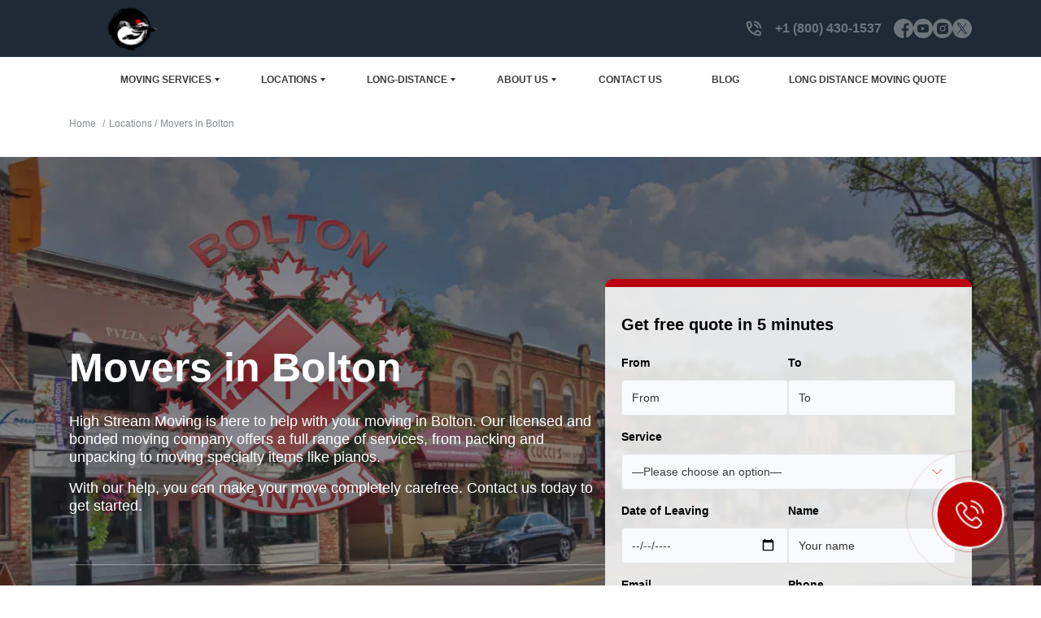

--- FILE ---
content_type: text/html
request_url: https://highstreammoving.com/location/movers-in-bolton/
body_size: 35492
content:
<!doctype html>
<html lang="en-CA" prefix="og: https://ogp.me/ns#">
<head>
<meta charset="UTF-8">
<meta name="viewport" content="height=device-height, width=device-width, initial-scale=1.0, minimum-scale=1.0, maximum-scale=1.0, user-scalable=no, target-densitydpi=device-dpi">
<link rel="profile" href="https://gmpg.org/xfn/11">
<!-- Google Tag Manager for WordPress by gtm4wp.com -->
<script data-cfasync="false" data-pagespeed-no-defer>
var gtm4wp_datalayer_name = "dataLayer";
var dataLayer = dataLayer || [];
</script>
<!-- End Google Tag Manager for WordPress by gtm4wp.com -->
<!-- Search Engine Optimization by Rank Math PRO - https://rankmath.com/ -->
<title>Bolton Movers - Top Moving Experts High Stream</title>
<meta name="description" content="Professional Movers in Bolton, ON. Best Moving company for local, long distance, piano moving. Call (800) 430-1537 for choosing High Stream Moving!"/>
<meta name="robots" content="follow, index, max-snippet:-1, max-video-preview:-1, max-image-preview:large"/>
<link rel="canonical" href="https://highstreammoving.com/location/movers-in-bolton/" />
<meta property="og:locale" content="en_US" />
<meta property="og:type" content="article" />
<meta property="og:title" content="Bolton Movers - Top Moving Experts High Stream" />
<meta property="og:description" content="Professional Movers in Bolton, ON. Best Moving company for local, long distance, piano moving. Call (800) 430-1537 for choosing High Stream Moving!" />
<meta property="og:url" content="https://highstreammoving.com/location/movers-in-bolton/" />
<meta property="og:site_name" content="High Stream Moving" />
<meta property="og:updated_time" content="2024-10-21T13:06:47+00:00" />
<meta property="og:image" content="https://highstreammoving.com/wp-content/uploads/2021/06/Moving-ib-Bolton.webp" />
<meta property="og:image:secure_url" content="https://highstreammoving.com/wp-content/uploads/2021/06/Moving-ib-Bolton.webp" />
<meta property="og:image:width" content="680" />
<meta property="og:image:height" content="487" />
<meta property="og:image:alt" content="Movers in Bolton" />
<meta property="og:image:type" content="image/webp" />
<meta property="og:video" content="https://www.youtube.com/embed/oQG3NGRsdnA" />
<meta property="video:duration" content="36" />
<meta property="product:brand" content="High Stream Moving" />
<meta property="ya:ovs:upload_date" content="2023-10-22T06:55:12-07:00" />
<meta property="ya:ovs:allow_embed" content="true" />
<meta name="twitter:card" content="summary_large_image" />
<meta name="twitter:title" content="Bolton Movers - Top Moving Experts High Stream" />
<meta name="twitter:description" content="Professional Movers in Bolton, ON. Best Moving company for local, long distance, piano moving. Call (800) 430-1537 for choosing High Stream Moving!" />
<meta name="twitter:image" content="https://highstreammoving.com/wp-content/uploads/2021/06/Moving-ib-Bolton.webp" />
<script type="application/ld+json" class="rank-math-schema-pro">{"@context":"https://schema.org","@graph":[{"@type":"MovingCompany","name":"High Stream Moving","image":"https://highstreammoving.com/wp-content/uploads/2021/05/highstreammoving-about-us.png","description":"Professional Movers in Bolton, ON. Best Moving company for local, long distance, piano moving. Call (800) 430-1537 for choosing\u00a0High Stream Moving!","brand":"High Stream Moving","url":"https://highstreammoving.com/location/movers-in-bolton/","email":"highstream.moving@gmail.com","telephone":"+1 (800) 430-1537","priceRange":"From CA$125/hour","paymentAccepted":["Cash","Credit Card","Debit Card","Visa","MasterCard","American Express","Check"],"address":{"@type":"PostalAddress","streetAddress":"1450 Don Mills Rd.","addressLocality":"North York","addressRegion":"ON","postalCode":"M3B 3R5","addressCountry":"CA"},"aggregateRating":{"@type":"AggregateRating","ratingValue":"4.8","ratingCount":"105","bestRating":"5"},"openingHoursSpecification":{"@type":"OpeningHoursSpecification","dayOfWeek":["Monday","Tuesday","Wednesday","Thursday","Friday","Saturday","Sunday"],"opens":"08:00","closes":"20:00"},"sameAs":["https://www.facebook.com/profile.php?id=100067082954961","https://www.instagram.com/highstreammovingcom/","https://twitter.com/AndreySimakov6","https://www.youtube.com/@highstreammovingcom","https://maps.app.goo.gl/sBXWmiqa8Q23TGZm8","https://www.mymovingreviews.com/movers/high-stream-moving-32279","https://www.trustpilot.com/review/highstreammoving.com","https://www.bbb.org/ca/on/scarborough/profile/movers/high-stream-moving-0107-1396554"]},{"@type":"Place","@id":"https://highstreammoving.com/#place","geo":{"@type":"GeoCoordinates","latitude":"43.75251700","longitude":" -79.34798730"},"hasMap":"https://www.google.com/maps/search/?api=1&amp;query=43.75251700, -79.34798730","address":{"@type":"PostalAddress","streetAddress":"1450 Don Mills Rd.","addressLocality":"North York","postalCode":"ON M3B 3R5","addressCountry":"CA"}},{"@type":"Organization","@id":"https://highstreammoving.com/#organization","name":"High Stream Moving","url":"https://highstreammoving.com","email":"highstream.moving@gmail.com","address":{"@type":"PostalAddress","streetAddress":"1450 Don Mills Rd.","addressLocality":"North York","postalCode":"ON M3B 3R5","addressCountry":"CA"},"logo":{"@type":"ImageObject","@id":"https://highstreammoving.com/#logo","url":"https://highstreammoving.com/wp-content/uploads/2021/05/cropped-logo-1.png","contentUrl":"https://highstreammoving.com/wp-content/uploads/2021/05/cropped-logo-1.png","caption":"High Stream Moving","inLanguage":"en-CA","width":"171","height":"63"},"contactPoint":[{"@type":"ContactPoint","telephone":"+1 (800) 430-1537","contactType":"customer support"}],"location":{"@id":"https://highstreammoving.com/#place"},"image":"https://highstreammoving.com/wp-content/uploads/2021/05/highstreammoving-about-us.png","description":"Professional Movers in Bolton, ON. Best Moving company for local, long distance, piano moving. Call (800) 430-1537 for choosing\u00a0High Stream Moving!","brand":{"@type":"Brand","name":"High Stream Moving"},"sku":"0","gtin8":"0","gtin13":"0","gtin14":"0","mpn":"0","aggregateRating":{"@type":"AggregateRating","ratingValue":"4.8","bestRating":"5","worstRating":"4","ratingCount":"105"}},{"@type":"WebSite","@id":"https://highstreammoving.com/#website","url":"https://highstreammoving.com","name":"High Stream Moving","alternateName":"HighStream Moving","publisher":{"@id":"https://highstreammoving.com/#organization"},"inLanguage":"en-CA"},{"@type":"ImageObject","@id":"https://highstreammoving.com/wp-content/uploads/2021/06/Moving-ib-Bolton.webp","url":"https://highstreammoving.com/wp-content/uploads/2021/06/Moving-ib-Bolton.webp","width":"680","height":"487","caption":"Movers in Bolton","inLanguage":"en-CA"},{"@type":"ItemPage","@id":"https://highstreammoving.com/location/movers-in-bolton/#webpage","url":"https://highstreammoving.com/location/movers-in-bolton/","name":"Bolton Movers - Top Moving Experts High Stream","datePublished":"2021-06-24T02:08:57+00:00","dateModified":"2024-10-21T13:06:47+00:00","isPartOf":{"@id":"https://highstreammoving.com/#website"},"primaryImageOfPage":{"@id":"https://highstreammoving.com/wp-content/uploads/2021/06/Moving-ib-Bolton.webp"},"inLanguage":"en-CA"},{"@type":"VideoObject","name":"Movers in Bolton - Top moving company High Stream Moving","description":"High Stream Moving - Your premier moving company in Bolton, ON! \ud83d\udce6At High Stream Moving, our professional movers take pride in ensuring each move is as smoot...","uploadDate":"2023-10-22T06:55:12-07:00","thumbnailUrl":"https://highstreammoving.com/wp-content/uploads/2021/06/Moving-ib-Bolton.webp","embedUrl":"https://www.youtube.com/embed/oQG3NGRsdnA","duration":"PT0M36S","width":"1280","height":"720","isFamilyFriendly":"True","@id":"https://highstreammoving.com/location/movers-in-bolton/#schema-68301","isPartOf":{"@id":"https://highstreammoving.com/location/movers-in-bolton/#webpage"},"publisher":{"@id":"https://highstreammoving.com/#organization"},"inLanguage":"en-CA","mainEntityOfPage":{"@id":"https://highstreammoving.com/location/movers-in-bolton/#webpage"}},{"@type":"Product","name":"Movers in Bolton","image":"https://highstreammoving.com/wp-content/uploads/2021/05/highstreammoving-about-us.png","description":"Professional Movers in Bolton, ON. Best Moving company for local, long distance, piano moving. Call (800) 430-1537 for choosing\u00a0High Stream Moving!","brand":{"@type":"Brand","name":"High Stream Moving"},"sku":"0","gtin8":"0","gtin13":"0","gtin14":"0","mpn":"0","aggregateRating":{"@type":"AggregateRating","ratingValue":"5","bestRating":"5","worstRating":"4","ratingCount":"93"}}]}</script>
<!-- /Rank Math WordPress SEO plugin -->
<link rel='dns-prefetch' href='//cdn.jsdelivr.net' />
<link rel='dns-prefetch' href='//maps.googleapis.com' />
<link rel="alternate" type="application/rss+xml" title="High Stream Moving &raquo; Feed" href="https://highstreammoving.com/feed/" />
<link rel="alternate" type="application/rss+xml" title="High Stream Moving &raquo; Comments Feed" href="https://highstreammoving.com/comments/feed/" />
<link rel="alternate" title="oEmbed (JSON)" type="application/json+oembed" href="https://highstreammoving.com/wp-json/oembed/1.0/embed?url=https%3A%2F%2Fhighstreammoving.com%2Flocation%2Fmovers-in-bolton%2F" />
<link rel="alternate" title="oEmbed (XML)" type="text/xml+oembed" href="https://highstreammoving.com/wp-json/oembed/1.0/embed?url=https%3A%2F%2Fhighstreammoving.com%2Flocation%2Fmovers-in-bolton%2F&#038;format=xml" />
<style id='wp-img-auto-sizes-contain-inline-css'>
img:is([sizes=auto i],[sizes^="auto," i]){contain-intrinsic-size:3000px 1500px}
/*# sourceURL=wp-img-auto-sizes-contain-inline-css */
</style>
<link rel='stylesheet' id='sbi_styles-css' href='//highstreammoving.com/wp-content/cache/wpfc-minified/km9kopv4/li6r.css' media='all' />
<style id='wp-block-library-inline-css'>
:root{--wp-block-synced-color:#7a00df;--wp-block-synced-color--rgb:122,0,223;--wp-bound-block-color:var(--wp-block-synced-color);--wp-editor-canvas-background:#ddd;--wp-admin-theme-color:#007cba;--wp-admin-theme-color--rgb:0,124,186;--wp-admin-theme-color-darker-10:#006ba1;--wp-admin-theme-color-darker-10--rgb:0,107,160.5;--wp-admin-theme-color-darker-20:#005a87;--wp-admin-theme-color-darker-20--rgb:0,90,135;--wp-admin-border-width-focus:2px}@media (min-resolution:192dpi){:root{--wp-admin-border-width-focus:1.5px}}.wp-element-button{cursor:pointer}:root .has-very-light-gray-background-color{background-color:#eee}:root .has-very-dark-gray-background-color{background-color:#313131}:root .has-very-light-gray-color{color:#eee}:root .has-very-dark-gray-color{color:#313131}:root .has-vivid-green-cyan-to-vivid-cyan-blue-gradient-background{background:linear-gradient(135deg,#00d084,#0693e3)}:root .has-purple-crush-gradient-background{background:linear-gradient(135deg,#34e2e4,#4721fb 50%,#ab1dfe)}:root .has-hazy-dawn-gradient-background{background:linear-gradient(135deg,#faaca8,#dad0ec)}:root .has-subdued-olive-gradient-background{background:linear-gradient(135deg,#fafae1,#67a671)}:root .has-atomic-cream-gradient-background{background:linear-gradient(135deg,#fdd79a,#004a59)}:root .has-nightshade-gradient-background{background:linear-gradient(135deg,#330968,#31cdcf)}:root .has-midnight-gradient-background{background:linear-gradient(135deg,#020381,#2874fc)}:root{--wp--preset--font-size--normal:16px;--wp--preset--font-size--huge:42px}.has-regular-font-size{font-size:1em}.has-larger-font-size{font-size:2.625em}.has-normal-font-size{font-size:var(--wp--preset--font-size--normal)}.has-huge-font-size{font-size:var(--wp--preset--font-size--huge)}.has-text-align-center{text-align:center}.has-text-align-left{text-align:left}.has-text-align-right{text-align:right}.has-fit-text{white-space:nowrap!important}#end-resizable-editor-section{display:none}.aligncenter{clear:both}.items-justified-left{justify-content:flex-start}.items-justified-center{justify-content:center}.items-justified-right{justify-content:flex-end}.items-justified-space-between{justify-content:space-between}.screen-reader-text{border:0;clip-path:inset(50%);height:1px;margin:-1px;overflow:hidden;padding:0;position:absolute;width:1px;word-wrap:normal!important}.screen-reader-text:focus{background-color:#ddd;clip-path:none;color:#444;display:block;font-size:1em;height:auto;left:5px;line-height:normal;padding:15px 23px 14px;text-decoration:none;top:5px;width:auto;z-index:100000}html :where(.has-border-color){border-style:solid}html :where([style*=border-top-color]){border-top-style:solid}html :where([style*=border-right-color]){border-right-style:solid}html :where([style*=border-bottom-color]){border-bottom-style:solid}html :where([style*=border-left-color]){border-left-style:solid}html :where([style*=border-width]){border-style:solid}html :where([style*=border-top-width]){border-top-style:solid}html :where([style*=border-right-width]){border-right-style:solid}html :where([style*=border-bottom-width]){border-bottom-style:solid}html :where([style*=border-left-width]){border-left-style:solid}html :where(img[class*=wp-image-]){height:auto;max-width:100%}:where(figure){margin:0 0 1em}html :where(.is-position-sticky){--wp-admin--admin-bar--position-offset:var(--wp-admin--admin-bar--height,0px)}@media screen and (max-width:600px){html :where(.is-position-sticky){--wp-admin--admin-bar--position-offset:0px}}
/*# sourceURL=wp-block-library-inline-css */
</style><style id='wp-block-heading-inline-css'>
h1:where(.wp-block-heading).has-background,h2:where(.wp-block-heading).has-background,h3:where(.wp-block-heading).has-background,h4:where(.wp-block-heading).has-background,h5:where(.wp-block-heading).has-background,h6:where(.wp-block-heading).has-background{padding:1.25em 2.375em}h1.has-text-align-left[style*=writing-mode]:where([style*=vertical-lr]),h1.has-text-align-right[style*=writing-mode]:where([style*=vertical-rl]),h2.has-text-align-left[style*=writing-mode]:where([style*=vertical-lr]),h2.has-text-align-right[style*=writing-mode]:where([style*=vertical-rl]),h3.has-text-align-left[style*=writing-mode]:where([style*=vertical-lr]),h3.has-text-align-right[style*=writing-mode]:where([style*=vertical-rl]),h4.has-text-align-left[style*=writing-mode]:where([style*=vertical-lr]),h4.has-text-align-right[style*=writing-mode]:where([style*=vertical-rl]),h5.has-text-align-left[style*=writing-mode]:where([style*=vertical-lr]),h5.has-text-align-right[style*=writing-mode]:where([style*=vertical-rl]),h6.has-text-align-left[style*=writing-mode]:where([style*=vertical-lr]),h6.has-text-align-right[style*=writing-mode]:where([style*=vertical-rl]){rotate:180deg}
/*# sourceURL=https://highstreammoving.com/wp-includes/blocks/heading/style.min.css */
</style>
<style id='wp-block-columns-inline-css'>
.wp-block-columns{box-sizing:border-box;display:flex;flex-wrap:wrap!important}@media (min-width:782px){.wp-block-columns{flex-wrap:nowrap!important}}.wp-block-columns{align-items:normal!important}.wp-block-columns.are-vertically-aligned-top{align-items:flex-start}.wp-block-columns.are-vertically-aligned-center{align-items:center}.wp-block-columns.are-vertically-aligned-bottom{align-items:flex-end}@media (max-width:781px){.wp-block-columns:not(.is-not-stacked-on-mobile)>.wp-block-column{flex-basis:100%!important}}@media (min-width:782px){.wp-block-columns:not(.is-not-stacked-on-mobile)>.wp-block-column{flex-basis:0;flex-grow:1}.wp-block-columns:not(.is-not-stacked-on-mobile)>.wp-block-column[style*=flex-basis]{flex-grow:0}}.wp-block-columns.is-not-stacked-on-mobile{flex-wrap:nowrap!important}.wp-block-columns.is-not-stacked-on-mobile>.wp-block-column{flex-basis:0;flex-grow:1}.wp-block-columns.is-not-stacked-on-mobile>.wp-block-column[style*=flex-basis]{flex-grow:0}:where(.wp-block-columns){margin-bottom:1.75em}:where(.wp-block-columns.has-background){padding:1.25em 2.375em}.wp-block-column{flex-grow:1;min-width:0;overflow-wrap:break-word;word-break:break-word}.wp-block-column.is-vertically-aligned-top{align-self:flex-start}.wp-block-column.is-vertically-aligned-center{align-self:center}.wp-block-column.is-vertically-aligned-bottom{align-self:flex-end}.wp-block-column.is-vertically-aligned-stretch{align-self:stretch}.wp-block-column.is-vertically-aligned-bottom,.wp-block-column.is-vertically-aligned-center,.wp-block-column.is-vertically-aligned-top{width:100%}
/*# sourceURL=https://highstreammoving.com/wp-includes/blocks/columns/style.min.css */
</style>
<style id='wp-block-paragraph-inline-css'>
.is-small-text{font-size:.875em}.is-regular-text{font-size:1em}.is-large-text{font-size:2.25em}.is-larger-text{font-size:3em}.has-drop-cap:not(:focus):first-letter{float:left;font-size:8.4em;font-style:normal;font-weight:100;line-height:.68;margin:.05em .1em 0 0;text-transform:uppercase}body.rtl .has-drop-cap:not(:focus):first-letter{float:none;margin-left:.1em}p.has-drop-cap.has-background{overflow:hidden}:root :where(p.has-background){padding:1.25em 2.375em}:where(p.has-text-color:not(.has-link-color)) a{color:inherit}p.has-text-align-left[style*="writing-mode:vertical-lr"],p.has-text-align-right[style*="writing-mode:vertical-rl"]{rotate:180deg}
/*# sourceURL=https://highstreammoving.com/wp-includes/blocks/paragraph/style.min.css */
</style>
<style id='global-styles-inline-css'>
:root{--wp--preset--aspect-ratio--square: 1;--wp--preset--aspect-ratio--4-3: 4/3;--wp--preset--aspect-ratio--3-4: 3/4;--wp--preset--aspect-ratio--3-2: 3/2;--wp--preset--aspect-ratio--2-3: 2/3;--wp--preset--aspect-ratio--16-9: 16/9;--wp--preset--aspect-ratio--9-16: 9/16;--wp--preset--color--black: #000000;--wp--preset--color--cyan-bluish-gray: #abb8c3;--wp--preset--color--white: #ffffff;--wp--preset--color--pale-pink: #f78da7;--wp--preset--color--vivid-red: #cf2e2e;--wp--preset--color--luminous-vivid-orange: #ff6900;--wp--preset--color--luminous-vivid-amber: #fcb900;--wp--preset--color--light-green-cyan: #7bdcb5;--wp--preset--color--vivid-green-cyan: #00d084;--wp--preset--color--pale-cyan-blue: #8ed1fc;--wp--preset--color--vivid-cyan-blue: #0693e3;--wp--preset--color--vivid-purple: #9b51e0;--wp--preset--gradient--vivid-cyan-blue-to-vivid-purple: linear-gradient(135deg,rgb(6,147,227) 0%,rgb(155,81,224) 100%);--wp--preset--gradient--light-green-cyan-to-vivid-green-cyan: linear-gradient(135deg,rgb(122,220,180) 0%,rgb(0,208,130) 100%);--wp--preset--gradient--luminous-vivid-amber-to-luminous-vivid-orange: linear-gradient(135deg,rgb(252,185,0) 0%,rgb(255,105,0) 100%);--wp--preset--gradient--luminous-vivid-orange-to-vivid-red: linear-gradient(135deg,rgb(255,105,0) 0%,rgb(207,46,46) 100%);--wp--preset--gradient--very-light-gray-to-cyan-bluish-gray: linear-gradient(135deg,rgb(238,238,238) 0%,rgb(169,184,195) 100%);--wp--preset--gradient--cool-to-warm-spectrum: linear-gradient(135deg,rgb(74,234,220) 0%,rgb(151,120,209) 20%,rgb(207,42,186) 40%,rgb(238,44,130) 60%,rgb(251,105,98) 80%,rgb(254,248,76) 100%);--wp--preset--gradient--blush-light-purple: linear-gradient(135deg,rgb(255,206,236) 0%,rgb(152,150,240) 100%);--wp--preset--gradient--blush-bordeaux: linear-gradient(135deg,rgb(254,205,165) 0%,rgb(254,45,45) 50%,rgb(107,0,62) 100%);--wp--preset--gradient--luminous-dusk: linear-gradient(135deg,rgb(255,203,112) 0%,rgb(199,81,192) 50%,rgb(65,88,208) 100%);--wp--preset--gradient--pale-ocean: linear-gradient(135deg,rgb(255,245,203) 0%,rgb(182,227,212) 50%,rgb(51,167,181) 100%);--wp--preset--gradient--electric-grass: linear-gradient(135deg,rgb(202,248,128) 0%,rgb(113,206,126) 100%);--wp--preset--gradient--midnight: linear-gradient(135deg,rgb(2,3,129) 0%,rgb(40,116,252) 100%);--wp--preset--font-size--small: 13px;--wp--preset--font-size--medium: 20px;--wp--preset--font-size--large: 36px;--wp--preset--font-size--x-large: 42px;--wp--preset--spacing--20: 0.44rem;--wp--preset--spacing--30: 0.67rem;--wp--preset--spacing--40: 1rem;--wp--preset--spacing--50: 1.5rem;--wp--preset--spacing--60: 2.25rem;--wp--preset--spacing--70: 3.38rem;--wp--preset--spacing--80: 5.06rem;--wp--preset--shadow--natural: 6px 6px 9px rgba(0, 0, 0, 0.2);--wp--preset--shadow--deep: 12px 12px 50px rgba(0, 0, 0, 0.4);--wp--preset--shadow--sharp: 6px 6px 0px rgba(0, 0, 0, 0.2);--wp--preset--shadow--outlined: 6px 6px 0px -3px rgb(255, 255, 255), 6px 6px rgb(0, 0, 0);--wp--preset--shadow--crisp: 6px 6px 0px rgb(0, 0, 0);}:where(.is-layout-flex){gap: 0.5em;}:where(.is-layout-grid){gap: 0.5em;}body .is-layout-flex{display: flex;}.is-layout-flex{flex-wrap: wrap;align-items: center;}.is-layout-flex > :is(*, div){margin: 0;}body .is-layout-grid{display: grid;}.is-layout-grid > :is(*, div){margin: 0;}:where(.wp-block-columns.is-layout-flex){gap: 2em;}:where(.wp-block-columns.is-layout-grid){gap: 2em;}:where(.wp-block-post-template.is-layout-flex){gap: 1.25em;}:where(.wp-block-post-template.is-layout-grid){gap: 1.25em;}.has-black-color{color: var(--wp--preset--color--black) !important;}.has-cyan-bluish-gray-color{color: var(--wp--preset--color--cyan-bluish-gray) !important;}.has-white-color{color: var(--wp--preset--color--white) !important;}.has-pale-pink-color{color: var(--wp--preset--color--pale-pink) !important;}.has-vivid-red-color{color: var(--wp--preset--color--vivid-red) !important;}.has-luminous-vivid-orange-color{color: var(--wp--preset--color--luminous-vivid-orange) !important;}.has-luminous-vivid-amber-color{color: var(--wp--preset--color--luminous-vivid-amber) !important;}.has-light-green-cyan-color{color: var(--wp--preset--color--light-green-cyan) !important;}.has-vivid-green-cyan-color{color: var(--wp--preset--color--vivid-green-cyan) !important;}.has-pale-cyan-blue-color{color: var(--wp--preset--color--pale-cyan-blue) !important;}.has-vivid-cyan-blue-color{color: var(--wp--preset--color--vivid-cyan-blue) !important;}.has-vivid-purple-color{color: var(--wp--preset--color--vivid-purple) !important;}.has-black-background-color{background-color: var(--wp--preset--color--black) !important;}.has-cyan-bluish-gray-background-color{background-color: var(--wp--preset--color--cyan-bluish-gray) !important;}.has-white-background-color{background-color: var(--wp--preset--color--white) !important;}.has-pale-pink-background-color{background-color: var(--wp--preset--color--pale-pink) !important;}.has-vivid-red-background-color{background-color: var(--wp--preset--color--vivid-red) !important;}.has-luminous-vivid-orange-background-color{background-color: var(--wp--preset--color--luminous-vivid-orange) !important;}.has-luminous-vivid-amber-background-color{background-color: var(--wp--preset--color--luminous-vivid-amber) !important;}.has-light-green-cyan-background-color{background-color: var(--wp--preset--color--light-green-cyan) !important;}.has-vivid-green-cyan-background-color{background-color: var(--wp--preset--color--vivid-green-cyan) !important;}.has-pale-cyan-blue-background-color{background-color: var(--wp--preset--color--pale-cyan-blue) !important;}.has-vivid-cyan-blue-background-color{background-color: var(--wp--preset--color--vivid-cyan-blue) !important;}.has-vivid-purple-background-color{background-color: var(--wp--preset--color--vivid-purple) !important;}.has-black-border-color{border-color: var(--wp--preset--color--black) !important;}.has-cyan-bluish-gray-border-color{border-color: var(--wp--preset--color--cyan-bluish-gray) !important;}.has-white-border-color{border-color: var(--wp--preset--color--white) !important;}.has-pale-pink-border-color{border-color: var(--wp--preset--color--pale-pink) !important;}.has-vivid-red-border-color{border-color: var(--wp--preset--color--vivid-red) !important;}.has-luminous-vivid-orange-border-color{border-color: var(--wp--preset--color--luminous-vivid-orange) !important;}.has-luminous-vivid-amber-border-color{border-color: var(--wp--preset--color--luminous-vivid-amber) !important;}.has-light-green-cyan-border-color{border-color: var(--wp--preset--color--light-green-cyan) !important;}.has-vivid-green-cyan-border-color{border-color: var(--wp--preset--color--vivid-green-cyan) !important;}.has-pale-cyan-blue-border-color{border-color: var(--wp--preset--color--pale-cyan-blue) !important;}.has-vivid-cyan-blue-border-color{border-color: var(--wp--preset--color--vivid-cyan-blue) !important;}.has-vivid-purple-border-color{border-color: var(--wp--preset--color--vivid-purple) !important;}.has-vivid-cyan-blue-to-vivid-purple-gradient-background{background: var(--wp--preset--gradient--vivid-cyan-blue-to-vivid-purple) !important;}.has-light-green-cyan-to-vivid-green-cyan-gradient-background{background: var(--wp--preset--gradient--light-green-cyan-to-vivid-green-cyan) !important;}.has-luminous-vivid-amber-to-luminous-vivid-orange-gradient-background{background: var(--wp--preset--gradient--luminous-vivid-amber-to-luminous-vivid-orange) !important;}.has-luminous-vivid-orange-to-vivid-red-gradient-background{background: var(--wp--preset--gradient--luminous-vivid-orange-to-vivid-red) !important;}.has-very-light-gray-to-cyan-bluish-gray-gradient-background{background: var(--wp--preset--gradient--very-light-gray-to-cyan-bluish-gray) !important;}.has-cool-to-warm-spectrum-gradient-background{background: var(--wp--preset--gradient--cool-to-warm-spectrum) !important;}.has-blush-light-purple-gradient-background{background: var(--wp--preset--gradient--blush-light-purple) !important;}.has-blush-bordeaux-gradient-background{background: var(--wp--preset--gradient--blush-bordeaux) !important;}.has-luminous-dusk-gradient-background{background: var(--wp--preset--gradient--luminous-dusk) !important;}.has-pale-ocean-gradient-background{background: var(--wp--preset--gradient--pale-ocean) !important;}.has-electric-grass-gradient-background{background: var(--wp--preset--gradient--electric-grass) !important;}.has-midnight-gradient-background{background: var(--wp--preset--gradient--midnight) !important;}.has-small-font-size{font-size: var(--wp--preset--font-size--small) !important;}.has-medium-font-size{font-size: var(--wp--preset--font-size--medium) !important;}.has-large-font-size{font-size: var(--wp--preset--font-size--large) !important;}.has-x-large-font-size{font-size: var(--wp--preset--font-size--x-large) !important;}
:where(.wp-block-columns.is-layout-flex){gap: 2em;}:where(.wp-block-columns.is-layout-grid){gap: 2em;}
/*# sourceURL=global-styles-inline-css */
</style>
<style id='core-block-supports-inline-css'>
.wp-container-core-columns-is-layout-9d6595d7{flex-wrap:nowrap;}
/*# sourceURL=core-block-supports-inline-css */
</style>
<style id='classic-theme-styles-inline-css'>
/*! This file is auto-generated */
.wp-block-button__link{color:#fff;background-color:#32373c;border-radius:9999px;box-shadow:none;text-decoration:none;padding:calc(.667em + 2px) calc(1.333em + 2px);font-size:1.125em}.wp-block-file__button{background:#32373c;color:#fff;text-decoration:none}
/*# sourceURL=/wp-includes/css/classic-themes.min.css */
</style>
<link rel='stylesheet' id='contact-form-7-css' href='//highstreammoving.com/wp-content/cache/wpfc-minified/8ljoh1zs/li6r.css' media='all' />
<link rel='stylesheet' id='walcf7-datepicker-css-css' href='//highstreammoving.com/wp-content/cache/wpfc-minified/latl04p7/li6r.css' media='all' />
<link rel='stylesheet' id='mnmwp-frontend-css-css' href='//highstreammoving.com/wp-content/cache/wpfc-minified/lw6v3sba/li6r.css' media='' />
<link rel='stylesheet' id='cmplz-general-css' href='//highstreammoving.com/wp-content/cache/wpfc-minified/8ikfw9d5/li6r.css' media='all' />
<link rel='stylesheet' id='CF7COSTCALOC-front-jquery-ui-css-css' href='//highstreammoving.com/wp-content/cache/wpfc-minified/g3am6v4v/li6r.css' media='all' />
<link rel='stylesheet' id='CF7COSTCALOC-front-css-css' href='//highstreammoving.com/wp-content/cache/wpfc-minified/ffc5damv/li6r.css' media='all' />
<link rel='stylesheet' id='hsmn-bootstrap-styles-css' href='//highstreammoving.com/wp-content/cache/wpfc-minified/e2iag4g6/li6r.css' media='all' />
<link rel='stylesheet' id='hsmn-carousel-styles-css' href='https://cdn.jsdelivr.net/npm/slick-carousel@1.8.1/slick/slick.css?ver=1.0' media='all' />
<link rel='stylesheet' id='hsmn-main-styles-css' href='//highstreammoving.com/wp-content/cache/wpfc-minified/89noytu8/li6r.css' media='all' />
<link rel='stylesheet' id='main-styles-css' href='//highstreammoving.com/wp-content/cache/wpfc-minified/df165kwd/li6r.css' media='all' />
<link rel='stylesheet' id='cf7cf-style-css' href='//highstreammoving.com/wp-content/cache/wpfc-minified/bvmvxh9/li6r.css' media='all' />
<link rel='stylesheet' id='mo_customer_validation_form_main_css-css' href='//highstreammoving.com/wp-content/cache/wpfc-minified/lbj1aws8/li6r.css' media='all' />
<script src="https://highstreammoving.com/wp-content/plugins/google-analytics-for-wordpress/assets/js/frontend-gtag.min.js?ver=8.13.1" id="monsterinsights-frontend-script-js"></script>
<script data-cfasync="false" data-wpfc-render="false" id='monsterinsights-frontend-script-js-extra'>var monsterinsights_frontend = {"js_events_tracking":"true","download_extensions":"","inbound_paths":"[]","home_url":"https:\/\/highstreammoving.com","hash_tracking":"false","ua":"UA-199055324-1","v4_id":"G-F2MR2ZL70L"};</script>
<script src="https://highstreammoving.com/wp-includes/js/jquery/jquery.min.js?ver=3.7.1" id="jquery-core-js"></script>
<script src="https://highstreammoving.com/wp-includes/js/jquery/jquery-migrate.min.js?ver=3.4.1" id="jquery-migrate-js"></script>
<script src="https://highstreammoving.com/wp-content/plugins/multilevel-navigation-menu/assets/js/mnmwp-front.js?ver=1.0.1" id="mnmwp-frontend-js-js"></script>
<script src="https://highstreammoving.com/wp-content/plugins/cost-calculator-contact-form-7/includes/js/front.js?ver=2.0.0" id="CF7COSTCALOC-front-js-js"></script>
<link rel="https://api.w.org/" href="https://highstreammoving.com/wp-json/" /><link rel="alternate" title="JSON" type="application/json" href="https://highstreammoving.com/wp-json/wp/v2/location/366" /><link rel="EditURI" type="application/rsd+xml" title="RSD" href="https://highstreammoving.com/xmlrpc.php?rsd" />
<meta name="generator" content="WordPress 6.9" />
<link rel='shortlink' href='https://highstreammoving.com/?p=366' />
<meta name="abstract" content="High Stream moving. Long distance moving across Canada. From Canada to USA, from USA to Canada. All types of moves. Professional service.">
<meta name="author" content="transportation_admin">
<meta name="classification" content="Blog">
<meta name="copyright" content="Copyright High Stream Moving - All rights Reserved.">
<meta name="designer" content="Anton Honchar">
<meta name="distribution" content="Global">
<meta name="language" content="en-CA">
<meta name="publisher" content="High Stream Moving">
<meta name="rating" content="General">
<meta name="resource-type" content="Document">
<meta name="revisit-after" content="3">
<meta name="subject" content="Blog">
<meta name="template" content="Highstreammoving">
<meta name="robots" content="index,follow">
<meta name="facebook-domain-verification" content="y23vycxvpvhcqeuzealyk4ninu61eh" />
<style id="wpremark-styles">.wpremark{position:relative;display:flex;border:none}.wpremark p{margin:.75em 0}.wpremark p:first-child{margin-top:0}.wpremark p:last-child{margin-bottom:0}.wpremark .wpremark-body{width:100%;max-width:100%;align-self:center}.wpremark .wpremark-icon svg,.wpremark .wpremark-icon img{display:block;max-width:100%;max-height:100%}</style>
<!-- Google Tag Manager for WordPress by gtm4wp.com -->
<!-- GTM Container placement set to automatic -->
<script data-cfasync="false" data-pagespeed-no-defer type="text/javascript">
var dataLayer_content = {"pagePostType":"location","pagePostType2":"single-location","pagePostAuthor":"transportation_admin"};
dataLayer.push( dataLayer_content );
</script>
<script data-cfasync="false">
(function(w,d,s,l,i){w[l]=w[l]||[];w[l].push({'gtm.start':
new Date().getTime(),event:'gtm.js'});var f=d.getElementsByTagName(s)[0],
j=d.createElement(s),dl=l!='dataLayer'?'&l='+l:'';j.async=true;j.src=
'//www.googletagmanager.com/gtm.'+'js?id='+i+dl;f.parentNode.insertBefore(j,f);
})(window,document,'script','dataLayer','GTM-MPFBMF2');
</script>
<!-- End Google Tag Manager -->
<!-- End Google Tag Manager for WordPress by gtm4wp.com -->		<script>
document.documentElement.className = document.documentElement.className.replace('no-js', 'js');
</script>
<style>
.no-js img.lazyload {
display: none;
}
figure.wp-block-image img.lazyloading {
min-width: 150px;
}
.lazyload, .lazyloading {
opacity: 0;
}
.lazyloaded {
opacity: 1;
transition: opacity 400ms;
transition-delay: 0ms;
}
</style>
<link rel="icon" href="https://highstreammoving.com/wp-content/uploads/2021/05/cropped-favicon-1-32x32.png" sizes="32x32" />
<link rel="icon" href="https://highstreammoving.com/wp-content/uploads/2021/05/cropped-favicon-1-192x192.png" sizes="192x192" />
<link rel="apple-touch-icon" href="https://highstreammoving.com/wp-content/uploads/2021/05/cropped-favicon-1-180x180.png" />
<meta name="msapplication-TileImage" content="https://highstreammoving.com/wp-content/uploads/2021/05/cropped-favicon-1-270x270.png" />
<style id="wp-custom-css">
.site-header {
z-index: 3;
position: fixed;
width: 100%
}		</style>
<style id="wpforms-css-vars-root">
:root {
--wpforms-field-border-radius: 3px;
--wpforms-field-border-style: solid;
--wpforms-field-border-size: 1px;
--wpforms-field-background-color: #ffffff;
--wpforms-field-border-color: rgba( 0, 0, 0, 0.25 );
--wpforms-field-border-color-spare: rgba( 0, 0, 0, 0.25 );
--wpforms-field-text-color: rgba( 0, 0, 0, 0.7 );
--wpforms-field-menu-color: #ffffff;
--wpforms-label-color: rgba( 0, 0, 0, 0.85 );
--wpforms-label-sublabel-color: rgba( 0, 0, 0, 0.55 );
--wpforms-label-error-color: #d63637;
--wpforms-button-border-radius: 3px;
--wpforms-button-border-style: none;
--wpforms-button-border-size: 1px;
--wpforms-button-background-color: #066aab;
--wpforms-button-border-color: #066aab;
--wpforms-button-text-color: #ffffff;
--wpforms-page-break-color: #066aab;
--wpforms-background-image: none;
--wpforms-background-position: center center;
--wpforms-background-repeat: no-repeat;
--wpforms-background-size: cover;
--wpforms-background-width: 100px;
--wpforms-background-height: 100px;
--wpforms-background-color: rgba( 0, 0, 0, 0 );
--wpforms-background-url: none;
--wpforms-container-padding: 0px;
--wpforms-container-border-style: none;
--wpforms-container-border-width: 1px;
--wpforms-container-border-color: #000000;
--wpforms-container-border-radius: 3px;
--wpforms-field-size-input-height: 43px;
--wpforms-field-size-input-spacing: 15px;
--wpforms-field-size-font-size: 16px;
--wpforms-field-size-line-height: 19px;
--wpforms-field-size-padding-h: 14px;
--wpforms-field-size-checkbox-size: 16px;
--wpforms-field-size-sublabel-spacing: 5px;
--wpforms-field-size-icon-size: 1;
--wpforms-label-size-font-size: 16px;
--wpforms-label-size-line-height: 19px;
--wpforms-label-size-sublabel-font-size: 14px;
--wpforms-label-size-sublabel-line-height: 17px;
--wpforms-button-size-font-size: 17px;
--wpforms-button-size-height: 41px;
--wpforms-button-size-padding-h: 15px;
--wpforms-button-size-margin-top: 10px;
--wpforms-container-shadow-size-box-shadow: none;
}
</style><script>
function readyLoad() {
setTimeout(function () { timeOutBodyLoad() }, 200);
}
function timeOutBodyLoad() {
var body = document.querySelector('.loading-no-content');
body.classList.remove('loading-no-content');
}
document.addEventListener("DOMContentLoaded", readyLoad());
</script>
<style>
body.loading-no-content {
opacity: 0;
}
</style>
<link rel="preload" as="image" href="https://highstreammoving.com/wp-content/uploads/2025/09/High-Stream-Moving-1600-min.webp" fetchpriority="high">
</head>
<body data-rsssl=1 class="wp-singular location-template location-template-hsmn-template location-template-hsmn-template-php single single-location postid-366 wp-custom-logo wp-theme-highstreammoving loading-no-content no-sidebar">
<!-- GTM Container placement set to automatic -->
<!-- Google Tag Manager (noscript) -->
<noscript><iframe src="https://www.googletagmanager.com/ns.html?id=1" height="0" width="0" style="display:none;visibility:hidden" aria-hidden="true"></iframe></noscript>
<!-- End Google Tag Manager (noscript) -->    
<header class="hsmn-header">
<div class="hsmn-top-bar">
<div class="container">
<div class="hsmn-inner">
<div class="hsmn-top-bar-brandig">
<div class="hsmn-top-bar-logo">
<a href="https://highstreammoving.com" rel="home">
<picture>
<source media="(min-width:993px)" srcset="https://highstreammoving.com/wp-content/uploads/2025/09/mob-logo-version-1.webp">
<source media="(max-width:992px)" srcset="https://highstreammoving.com/wp-content/uploads/2025/09/mob-logo-version-1.webp">
<img class="hsmn-lazy hsmn-header-logo" loading="lazy" src="[data-uri]" data-src="https://highstreammoving.com/wp-content/uploads/2025/09/mob-logo-version-1.webp" alt="High Stream Moving">
</picture>
</a>
</div>
</div>
<div class="hsmn-top-bar-contacts">
<div class="hsmn-header-phone">
<a href="tel:+18004301537" class="">
<svg xmlns="http://www.w3.org/2000/svg" width="22" height="22" viewBox="0 0 22 22" fill="none">
<path d="M4.70862 11.7004L7.47526 8.32942C7.75758 7.96643 7.89875 7.78492 7.97273 7.58137C8.03819 7.40125 8.06527 7.20943 8.05224 7.01823C8.03751 6.80215 7.95212 6.58866 7.78133 6.16169L7.12986 4.53301C6.87711 3.90114 6.75074 3.5852 6.53273 3.37812C6.34063 3.19564 6.0999 3.07255 5.83949 3.02366C5.54397 2.96817 5.21386 3.0507 4.55363 3.21576L2.75024 3.66667C2.75024 12.8333 9.16663 19.25 18.3336 19.25L18.7842 17.4464C18.9493 16.7861 19.0318 16.456 18.9763 16.1605C18.9274 15.9001 18.8043 15.6594 18.6219 15.4673C18.4148 15.2493 18.0988 15.1229 17.467 14.8701L16.0136 14.2888C15.5265 14.0939 15.2829 13.9965 15.0401 13.989C14.8254 13.9824 14.6123 14.0262 14.4176 14.1168C14.1973 14.2193 14.0118 14.4048 13.6409 14.7758L10.842 17.5756M11.9167 6.41667C12.812 6.59135 13.6348 7.02924 14.2799 7.67427C14.9249 8.31931 15.3628 9.14216 15.5375 10.0375M11.9167 2.75C13.7768 2.95665 15.5114 3.78966 16.8357 5.11226C18.16 6.43485 18.9952 8.16843 19.2042 10.0283" stroke="white" stroke-opacity="0.7" stroke-width="2" stroke-linecap="round" stroke-linejoin="round"/>
</svg>
+1 (800) 430-1537                            </a>
</div>
<div class="hsmn-header-social">
<div class="hsmn-social-icons">
<a target="_blank" href="https://www.facebook.com/highstreammoving-102984885223940/" class="hsmn-icon social fb"></a>
<a target="_blank" href="https://www.youtube.com/@highstreammovingcom" class="hsmn-icon social youtube"></a>
<a target="_blank" href="https://www.instagram.com/highstreammovingcom/" class="hsmn-icon social instagram"></a>
<a target="_blank" href="https://twitter.com/AndreySimakov6" class="hsmn-icon social twitter"></a>
</div>
</div>
<div class="hsmn-burger">
<div class="hsmn-burger-line"></div>
<div class="hsmn-burger-line"></div>
<div class="hsmn-burger-line"></div>
</div>
</div>
</div>
</div>
</div>
<div class="hsmn-navigation">
<div class="container">
<nav>
<div class="hsmn-header-social">
<div class="hsmn-social-icons">
<a target="_blank" href="https://www.facebook.com/highstreammoving-102984885223940/" class="hsmn-icon social fb"></a>
<a target="_blank" href="https://www.youtube.com/@highstreammovingcom"  class="hsmn-icon social youtube"></a>
<a target="_blank" href="https://www.instagram.com/highstreammovingcom/" class="hsmn-icon social instagram"></a>
<a target="_blank" href="https://twitter.com/AndreySimakov6"   class="hsmn-icon social twitter"></a>
</div>
<div class="hsmn-close-menu"></div>
</div>
<ul id="hsmn-menu-header-menu" class="menu hsmn-nav"><li data-item-depth="0" data-item-id="431" id="nav-menu-item-431" class=" hsmn-nav__item  menu-item-even menu-item-depth-0 menu-item menu-item-type-custom menu-item-object-custom menu-item-has-children"><a href="#" class="menu-link hsmn-nav__link main-menu-link">Moving services<span class="hsmn-submenu-toggle__arrow" aria-hidden="true"></span></a>
<ul data-group-depth="0" class=" hsmn-nav__sub  menu-odd   menu-depth-1">
<li data-item-depth="1" data-item-id="1727" id="nav-menu-item-1727" class=" hsmn-nav__item  menu-item-odd menu-item-depth-1 menu-item menu-item-type-custom menu-item-object-custom"><a href="/service/local-moving/" class="menu-link hsmn-nav__link sub-menu-link">Local Moving</a></li>
<li data-item-depth="1" data-item-id="1728" id="nav-menu-item-1728" class=" hsmn-nav__item  menu-item-odd menu-item-depth-1 menu-item menu-item-type-custom menu-item-object-custom menu-item-has-children"><a href="/service/long-distance-moving/" class="menu-link hsmn-nav__link sub-menu-link">Long Distance Moving<span class="hsmn-submenu-toggle__arrow" aria-hidden="true"></span></a>
<ul data-group-depth="1" class=" hsmn-nav__sub  menu-even  hsmn-nav__sub  menu-depth-2">
<li data-item-depth="2" data-item-id="5193" id="nav-menu-item-5193" class=" hsmn-nav__item  menu-item-even menu-item-depth-2 menu-item menu-item-type-post_type menu-item-object-service"><a href="https://highstreammoving.com/service/long-distance-moving/calgary/" class="menu-link hsmn-nav__link sub-menu-link">Long Distance Moving in Calgary</a></li>
<li data-item-depth="2" data-item-id="5194" id="nav-menu-item-5194" class=" hsmn-nav__item  menu-item-even menu-item-depth-2 menu-item menu-item-type-post_type menu-item-object-service"><a href="https://highstreammoving.com/service/long-distance-moving/montreal/" class="menu-link hsmn-nav__link sub-menu-link">Long Distance Moving in Montreal</a></li>
<li data-item-depth="2" data-item-id="5192" id="nav-menu-item-5192" class=" hsmn-nav__item  menu-item-even menu-item-depth-2 menu-item menu-item-type-post_type menu-item-object-service"><a href="https://highstreammoving.com/service/long-distance-moving/halifax/" class="menu-link hsmn-nav__link sub-menu-link">Long Distance Moving in Halifax</a></li>
<li data-item-depth="2" data-item-id="5187" id="nav-menu-item-5187" class=" hsmn-nav__item  menu-item-even menu-item-depth-2 menu-item menu-item-type-post_type menu-item-object-service"><a href="https://highstreammoving.com/service/long-distance-moving/mississauga/" class="menu-link hsmn-nav__link sub-menu-link">Long Distance Moving in Mississauga</a></li>
<li data-item-depth="2" data-item-id="5191" id="nav-menu-item-5191" class=" hsmn-nav__item  menu-item-even menu-item-depth-2 menu-item menu-item-type-post_type menu-item-object-service"><a href="https://highstreammoving.com/service/long-distance-moving/ottawa/" class="menu-link hsmn-nav__link sub-menu-link">Long Distance Moving in Ottawa</a></li>
<li data-item-depth="2" data-item-id="5190" id="nav-menu-item-5190" class=" hsmn-nav__item  menu-item-even menu-item-depth-2 menu-item menu-item-type-post_type menu-item-object-service"><a href="https://highstreammoving.com/service/long-distance-moving/vancouver/" class="menu-link hsmn-nav__link sub-menu-link">Long Distance Moving in Vancouver</a></li>
<li data-item-depth="2" data-item-id="5188" id="nav-menu-item-5188" class=" hsmn-nav__item  menu-item-even menu-item-depth-2 menu-item menu-item-type-post_type menu-item-object-service"><a href="https://highstreammoving.com/service/long-distance-moving/edmonton/" class="menu-link hsmn-nav__link sub-menu-link">Long Distance Moving in Edmonton</a></li>
<li data-item-depth="2" data-item-id="5189" id="nav-menu-item-5189" class=" hsmn-nav__item  menu-item-even menu-item-depth-2 menu-item menu-item-type-post_type menu-item-object-service"><a href="https://highstreammoving.com/service/long-distance-moving/winnipeg/" class="menu-link hsmn-nav__link sub-menu-link">Long Distance Moving in Winnipeg</a></li>
<li data-item-depth="2" data-item-id="5185" id="nav-menu-item-5185" class=" hsmn-nav__item  menu-item-even menu-item-depth-2 menu-item menu-item-type-post_type menu-item-object-service"><a href="https://highstreammoving.com/service/long-distance-moving/new-york/" class="menu-link hsmn-nav__link sub-menu-link">Long Distance Moving in New York</a></li>
<li data-item-depth="2" data-item-id="5186" id="nav-menu-item-5186" class=" hsmn-nav__item  menu-item-even menu-item-depth-2 menu-item menu-item-type-post_type menu-item-object-service"><a href="https://highstreammoving.com/service/long-distance-moving/miami/" class="menu-link hsmn-nav__link sub-menu-link">Long Distance Moving in Miami</a></li>
<li data-item-depth="2" data-item-id="5184" id="nav-menu-item-5184" class=" hsmn-nav__item  menu-item-even menu-item-depth-2 menu-item menu-item-type-post_type menu-item-object-service"><a href="https://highstreammoving.com/service/long-distance-moving/los-angeles/" class="menu-link hsmn-nav__link sub-menu-link">Long Distance Moving in Los Angeles</a></li>
</ul>
</li>
<li data-item-depth="1" data-item-id="1729" id="nav-menu-item-1729" class=" hsmn-nav__item  menu-item-odd menu-item-depth-1 menu-item menu-item-type-custom menu-item-object-custom menu-item-has-children"><a href="/service/piano-moving/" class="menu-link hsmn-nav__link sub-menu-link">Piano Moving<span class="hsmn-submenu-toggle__arrow" aria-hidden="true"></span></a>
<ul data-group-depth="1" class=" hsmn-nav__sub  menu-even  hsmn-nav__sub  menu-depth-2">
<li data-item-depth="2" data-item-id="13557" id="nav-menu-item-13557" class=" hsmn-nav__item  menu-item-even menu-item-depth-2 menu-item menu-item-type-post_type menu-item-object-service"><a href="https://highstreammoving.com/service/piano-moving/aurora/" class="menu-link hsmn-nav__link sub-menu-link">Piano Moving in Aurora</a></li>
<li data-item-depth="2" data-item-id="13560" id="nav-menu-item-13560" class=" hsmn-nav__item  menu-item-even menu-item-depth-2 menu-item menu-item-type-post_type menu-item-object-service"><a href="https://highstreammoving.com/service/piano-moving/bolton/" class="menu-link hsmn-nav__link sub-menu-link">Piano Moving in Bolton</a></li>
<li data-item-depth="2" data-item-id="10438" id="nav-menu-item-10438" class=" hsmn-nav__item  menu-item-even menu-item-depth-2 menu-item menu-item-type-post_type menu-item-object-service"><a href="https://highstreammoving.com/service/piano-moving/brampton/" class="menu-link hsmn-nav__link sub-menu-link">Piano Moving in Brampton</a></li>
<li data-item-depth="2" data-item-id="13558" id="nav-menu-item-13558" class=" hsmn-nav__item  menu-item-even menu-item-depth-2 menu-item menu-item-type-post_type menu-item-object-service"><a href="https://highstreammoving.com/service/piano-moving/brantford/" class="menu-link hsmn-nav__link sub-menu-link">Piano Moving in Brantford</a></li>
<li data-item-depth="2" data-item-id="13563" id="nav-menu-item-13563" class=" hsmn-nav__item  menu-item-even menu-item-depth-2 menu-item menu-item-type-post_type menu-item-object-service"><a href="https://highstreammoving.com/service/piano-moving/concord/" class="menu-link hsmn-nav__link sub-menu-link">Piano Moving in Concord</a></li>
<li data-item-depth="2" data-item-id="13554" id="nav-menu-item-13554" class=" hsmn-nav__item  menu-item-even menu-item-depth-2 menu-item menu-item-type-post_type menu-item-object-service"><a href="https://highstreammoving.com/service/piano-moving/etobicoke/" class="menu-link hsmn-nav__link sub-menu-link">Piano Moving in Etobicoke</a></li>
<li data-item-depth="2" data-item-id="13564" id="nav-menu-item-13564" class=" hsmn-nav__item  menu-item-even menu-item-depth-2 menu-item menu-item-type-post_type menu-item-object-service"><a href="https://highstreammoving.com/service/piano-moving/hamilton/" class="menu-link hsmn-nav__link sub-menu-link">Piano Moving in Hamilton</a></li>
<li data-item-depth="2" data-item-id="13556" id="nav-menu-item-13556" class=" hsmn-nav__item  menu-item-even menu-item-depth-2 menu-item menu-item-type-post_type menu-item-object-service"><a href="https://highstreammoving.com/service/piano-moving/guelph/" class="menu-link hsmn-nav__link sub-menu-link">Piano Moving in Guelph</a></li>
<li data-item-depth="2" data-item-id="13562" id="nav-menu-item-13562" class=" hsmn-nav__item  menu-item-even menu-item-depth-2 menu-item menu-item-type-post_type menu-item-object-service"><a href="https://highstreammoving.com/service/piano-moving/kitchener/" class="menu-link hsmn-nav__link sub-menu-link">Piano Moving in Kitchener</a></li>
<li data-item-depth="2" data-item-id="13559" id="nav-menu-item-13559" class=" hsmn-nav__item  menu-item-even menu-item-depth-2 menu-item menu-item-type-post_type menu-item-object-service"><a href="https://highstreammoving.com/service/piano-moving/milton/" class="menu-link hsmn-nav__link sub-menu-link">Piano Moving in Milton</a></li>
<li data-item-depth="2" data-item-id="13561" id="nav-menu-item-13561" class=" hsmn-nav__item  menu-item-even menu-item-depth-2 menu-item menu-item-type-post_type menu-item-object-service"><a href="https://highstreammoving.com/service/piano-moving/mississauga-on/" class="menu-link hsmn-nav__link sub-menu-link">Piano moving in Mississauga</a></li>
<li data-item-depth="2" data-item-id="13555" id="nav-menu-item-13555" class=" hsmn-nav__item  menu-item-even menu-item-depth-2 menu-item menu-item-type-post_type menu-item-object-service"><a href="https://highstreammoving.com/service/piano-moving/whitby/" class="menu-link hsmn-nav__link sub-menu-link">Piano Moving in Whitby</a></li>
</ul>
</li>
<li data-item-depth="1" data-item-id="1799" id="nav-menu-item-1799" class=" hsmn-nav__item  menu-item-odd menu-item-depth-1 menu-item menu-item-type-post_type menu-item-object-service"><a href="https://highstreammoving.com/service/moving-storage/" class="menu-link hsmn-nav__link sub-menu-link">Moving Storage</a></li>
<li data-item-depth="1" data-item-id="36" id="nav-menu-item-36" class=" hsmn-nav__item  menu-item-odd menu-item-depth-1 menu-item menu-item-type-post_type menu-item-object-service"><a href="https://highstreammoving.com/service/packing/" class="menu-link hsmn-nav__link sub-menu-link">Packing Service</a></li>
<li data-item-depth="1" data-item-id="85" id="nav-menu-item-85" class=" hsmn-nav__item  menu-item-odd menu-item-depth-1 menu-item menu-item-type-post_type menu-item-object-service"><a href="https://highstreammoving.com/service/car-shipping/" class="menu-link hsmn-nav__link sub-menu-link">Car Shipping</a></li>
<li data-item-depth="1" data-item-id="37" id="nav-menu-item-37" class=" hsmn-nav__item  menu-item-odd menu-item-depth-1 menu-item menu-item-type-post_type menu-item-object-service"><a href="https://highstreammoving.com/service/office-moving/" class="menu-link hsmn-nav__link sub-menu-link">Office Moving</a></li>
<li data-item-depth="1" data-item-id="3714" id="nav-menu-item-3714" class=" hsmn-nav__item  menu-item-odd menu-item-depth-1 menu-item menu-item-type-post_type menu-item-object-service"><a href="https://highstreammoving.com/service/condo-moving/" class="menu-link hsmn-nav__link sub-menu-link">Condo Moving</a></li>
<li data-item-depth="1" data-item-id="2565" id="nav-menu-item-2565" class=" hsmn-nav__item  menu-item-odd menu-item-depth-1 menu-item menu-item-type-post_type menu-item-object-service"><a href="https://highstreammoving.com/service/pool-table-moving/" class="menu-link hsmn-nav__link sub-menu-link">Pool Table Moving</a></li>
<li data-item-depth="1" data-item-id="3712" id="nav-menu-item-3712" class=" hsmn-nav__item  menu-item-odd menu-item-depth-1 menu-item menu-item-type-post_type menu-item-object-service"><a href="https://highstreammoving.com/service/province-to-province-moving/" class="menu-link hsmn-nav__link sub-menu-link">Province to Province Moving</a></li>
<li data-item-depth="1" data-item-id="3715" id="nav-menu-item-3715" class=" hsmn-nav__item  menu-item-odd menu-item-depth-1 menu-item menu-item-type-post_type menu-item-object-service"><a href="https://highstreammoving.com/service/international-moving/" class="menu-link hsmn-nav__link sub-menu-link">International Moving</a></li>
<li data-item-depth="1" data-item-id="3713" id="nav-menu-item-3713" class=" hsmn-nav__item  menu-item-odd menu-item-depth-1 menu-item menu-item-type-post_type menu-item-object-service"><a href="https://highstreammoving.com/service/cross-border-moving/" class="menu-link hsmn-nav__link sub-menu-link">Cross Border Moving</a></li>
<li data-item-depth="1" data-item-id="14369" id="nav-menu-item-14369" class=" hsmn-nav__item  menu-item-odd menu-item-depth-1 menu-item menu-item-type-post_type menu-item-object-service"><a href="https://highstreammoving.com/service/house-moving/" class="menu-link hsmn-nav__link sub-menu-link">House Moving</a></li>
<li data-item-depth="1" data-item-id="14370" id="nav-menu-item-14370" class=" hsmn-nav__item  menu-item-odd menu-item-depth-1 menu-item menu-item-type-post_type menu-item-object-service"><a href="https://highstreammoving.com/service/same-day-moving/" class="menu-link hsmn-nav__link sub-menu-link">Same Day Moving</a></li>
<li data-item-depth="1" data-item-id="15013" id="nav-menu-item-15013" class=" hsmn-nav__item  menu-item-odd menu-item-depth-1 menu-item menu-item-type-post_type menu-item-object-service"><a href="https://highstreammoving.com/service/small-moves/" class="menu-link hsmn-nav__link sub-menu-link">Small Moves</a></li>
<li data-item-depth="1" data-item-id="15014" id="nav-menu-item-15014" class=" hsmn-nav__item  menu-item-odd menu-item-depth-1 menu-item menu-item-type-post_type menu-item-object-service"><a href="https://highstreammoving.com/service/furniture-removal/" class="menu-link hsmn-nav__link sub-menu-link">Furniture Removal</a></li>
</ul>
</li>
<li data-item-depth="0" data-item-id="257" id="nav-menu-item-257" class=" hsmn-nav__item  menu-item-even menu-item-depth-0 locations-sub-menu menu-item menu-item-type-custom menu-item-object-custom menu-item-has-children"><a href="#" class="menu-link hsmn-nav__link main-menu-link">Locations<span class="hsmn-submenu-toggle__arrow" aria-hidden="true"></span></a>
<ul data-group-depth="0" class=" hsmn-nav__sub  menu-odd   menu-depth-1">
<li data-item-depth="1" data-item-id="420" id="nav-menu-item-420" class=" hsmn-nav__item  menu-item-odd menu-item-depth-1 menu-item menu-item-type-post_type menu-item-object-location"><a href="https://highstreammoving.com/location/movers-in-mississauga-on/" class="menu-link hsmn-nav__link sub-menu-link">Mississauga</a></li>
<li data-item-depth="1" data-item-id="387" id="nav-menu-item-387" class=" hsmn-nav__item  menu-item-odd menu-item-depth-1 menu-item menu-item-type-post_type menu-item-object-location"><a href="https://highstreammoving.com/location/movers-in-brampton-on/" class="menu-link hsmn-nav__link sub-menu-link">Brampton</a></li>
<li data-item-depth="1" data-item-id="730" id="nav-menu-item-730" class=" hsmn-nav__item  menu-item-odd menu-item-depth-1 menu-item menu-item-type-post_type menu-item-object-location"><a href="https://highstreammoving.com/location/movers-in-hamilton/" class="menu-link hsmn-nav__link sub-menu-link">Hamilton</a></li>
<li data-item-depth="1" data-item-id="258" id="nav-menu-item-258" class=" hsmn-nav__item  menu-item-odd menu-item-depth-1 menu-item menu-item-type-post_type menu-item-object-location"><a href="https://highstreammoving.com/location/movers-in-vaughan-on/" class="menu-link hsmn-nav__link sub-menu-link">Vaughan</a></li>
<li data-item-depth="1" data-item-id="393" id="nav-menu-item-393" class=" hsmn-nav__item  menu-item-odd menu-item-depth-1 menu-item menu-item-type-post_type menu-item-object-location"><a href="https://highstreammoving.com/location/movers-in-guelph/" class="menu-link hsmn-nav__link sub-menu-link">Guelph</a></li>
<li data-item-depth="1" data-item-id="357" id="nav-menu-item-357" class=" hsmn-nav__item  menu-item-odd menu-item-depth-1 menu-item menu-item-type-post_type menu-item-object-location"><a href="https://highstreammoving.com/location/movers-in-barrie-on/" class="menu-link hsmn-nav__link sub-menu-link">Barrie</a></li>
<li data-item-depth="1" data-item-id="411" id="nav-menu-item-411" class=" hsmn-nav__item  menu-item-odd menu-item-depth-1 menu-item menu-item-type-post_type menu-item-object-location"><a href="https://highstreammoving.com/location/movers-in-kitchener-on/" class="menu-link hsmn-nav__link sub-menu-link">Kitchener</a></li>
<li data-item-depth="1" data-item-id="364" id="nav-menu-item-364" class=" hsmn-nav__item  menu-item-odd menu-item-depth-1 menu-item menu-item-type-post_type menu-item-object-location"><a href="https://highstreammoving.com/location/movers-in-scarborough-on/" class="menu-link hsmn-nav__link sub-menu-link">Scarborough</a></li>
<li data-item-depth="1" data-item-id="345" id="nav-menu-item-345" class=" hsmn-nav__item  menu-item-odd menu-item-depth-1 menu-item menu-item-type-post_type menu-item-object-location"><a href="https://highstreammoving.com/location/movers-in-north-york-on/" class="menu-link hsmn-nav__link sub-menu-link">North York</a></li>
<li data-item-depth="1" data-item-id="365" id="nav-menu-item-365" class=" hsmn-nav__item  menu-item-odd menu-item-depth-1 menu-item menu-item-type-post_type menu-item-object-location"><a href="https://highstreammoving.com/location/movers-in-richmond-hill/" class="menu-link hsmn-nav__link sub-menu-link">Richmond Hill</a></li>
<li data-item-depth="1" data-item-id="360" id="nav-menu-item-360" class=" hsmn-nav__item  menu-item-odd menu-item-depth-1 menu-item menu-item-type-post_type menu-item-object-location"><a href="https://highstreammoving.com/location/movers-in-oshawa/" class="menu-link hsmn-nav__link sub-menu-link">Oshawa</a></li>
<li data-item-depth="1" data-item-id="2437" id="nav-menu-item-2437" class=" hsmn-nav__item  menu-item-odd menu-item-depth-1 menu-item menu-item-type-post_type menu-item-object-location"><a href="https://highstreammoving.com/location/movers-in-oakville/" class="menu-link hsmn-nav__link sub-menu-link">Oakville</a></li>
</ul>
</li>
<li data-item-depth="0" data-item-id="957" id="nav-menu-item-957" class=" hsmn-nav__item  menu-item-even menu-item-depth-0 menu-item menu-item-type-custom menu-item-object-custom menu-item-has-children"><a href="#" class="menu-link hsmn-nav__link main-menu-link">Long-distance<span class="hsmn-submenu-toggle__arrow" aria-hidden="true"></span></a>
<ul data-group-depth="0" class=" hsmn-nav__sub  menu-odd   menu-depth-1">
<li data-item-depth="1" data-item-id="1614" id="nav-menu-item-1614" class=" hsmn-nav__item  menu-item-odd menu-item-depth-1 menu-item menu-item-type-custom menu-item-object-custom menu-item-has-children"><a href="#" class="menu-link hsmn-nav__link sub-menu-link">Popular Destinations<span class="hsmn-submenu-toggle__arrow" aria-hidden="true"></span></a>
<ul data-group-depth="1" class=" hsmn-nav__sub  menu-even  hsmn-nav__sub  menu-depth-2">
<li data-item-depth="2" data-item-id="14372" id="nav-menu-item-14372" class=" hsmn-nav__item  menu-item-even menu-item-depth-2 menu-item menu-item-type-post_type menu-item-object-location"><a href="https://highstreammoving.com/location/moving-from-toronto-to-halifax/" class="menu-link hsmn-nav__link sub-menu-link">Moving from Toronto to Halifax</a></li>
<li data-item-depth="2" data-item-id="14371" id="nav-menu-item-14371" class=" hsmn-nav__item  menu-item-even menu-item-depth-2 menu-item menu-item-type-post_type menu-item-object-location"><a href="https://highstreammoving.com/location/moving-from-halifax-to-toronto/" class="menu-link hsmn-nav__link sub-menu-link">Moving from Halifax to Toronto</a></li>
<li data-item-depth="2" data-item-id="1611" id="nav-menu-item-1611" class=" hsmn-nav__item  menu-item-even menu-item-depth-2 menu-item menu-item-type-post_type menu-item-object-location"><a href="https://highstreammoving.com/location/moving-from-calgary-to-vancouver/" class="menu-link hsmn-nav__link sub-menu-link">Moving from Calgary to Vancouver</a></li>
<li data-item-depth="2" data-item-id="1610" id="nav-menu-item-1610" class=" hsmn-nav__item  menu-item-even menu-item-depth-2 menu-item menu-item-type-post_type menu-item-object-location"><a href="https://highstreammoving.com/location/moving-from-vancouver-to-calgary/" class="menu-link hsmn-nav__link sub-menu-link">Moving from Vancouver to Calgary</a></li>
<li data-item-depth="2" data-item-id="1612" id="nav-menu-item-1612" class=" hsmn-nav__item  menu-item-even menu-item-depth-2 menu-item menu-item-type-post_type menu-item-object-location"><a href="https://highstreammoving.com/location/moving-from-florida-to-new-york/" class="menu-link hsmn-nav__link sub-menu-link">Moving from Florida to New York</a></li>
<li data-item-depth="2" data-item-id="1613" id="nav-menu-item-1613" class=" hsmn-nav__item  menu-item-even menu-item-depth-2 menu-item menu-item-type-post_type menu-item-object-location"><a href="https://highstreammoving.com/location/moving-from-new-york-to-florida/" class="menu-link hsmn-nav__link sub-menu-link">Moving from New York to Florida</a></li>
<li data-item-depth="2" data-item-id="1637" id="nav-menu-item-1637" class=" hsmn-nav__item  menu-item-even menu-item-depth-2 menu-item menu-item-type-post_type menu-item-object-location"><a href="https://highstreammoving.com/location/moving-from-edmonton-to-toronto/" class="menu-link hsmn-nav__link sub-menu-link">Moving from Edmonton to Toronto</a></li>
<li data-item-depth="2" data-item-id="1636" id="nav-menu-item-1636" class=" hsmn-nav__item  menu-item-even menu-item-depth-2 menu-item menu-item-type-post_type menu-item-object-location"><a href="https://highstreammoving.com/location/moving-from-toronto-to-edmonton/" class="menu-link hsmn-nav__link sub-menu-link">Moving from Toronto to Edmonton</a></li>
<li data-item-depth="2" data-item-id="1632" id="nav-menu-item-1632" class=" hsmn-nav__item  menu-item-even menu-item-depth-2 menu-item menu-item-type-post_type menu-item-object-location"><a href="https://highstreammoving.com/location/moving-from-vancouver-to-montreal/" class="menu-link hsmn-nav__link sub-menu-link">Moving from Vancouver to Montreal</a></li>
<li data-item-depth="2" data-item-id="1633" id="nav-menu-item-1633" class=" hsmn-nav__item  menu-item-even menu-item-depth-2 menu-item menu-item-type-post_type menu-item-object-location"><a href="https://highstreammoving.com/location/moving-from-montreal-to-vancouver/" class="menu-link hsmn-nav__link sub-menu-link">Moving from Montreal to Vancouver</a></li>
<li data-item-depth="2" data-item-id="1634" id="nav-menu-item-1634" class=" hsmn-nav__item  menu-item-even menu-item-depth-2 menu-item menu-item-type-post_type menu-item-object-location"><a href="https://highstreammoving.com/location/moving-from-florida-to-boston/" class="menu-link hsmn-nav__link sub-menu-link">Moving from Florida to Boston</a></li>
<li data-item-depth="2" data-item-id="1635" id="nav-menu-item-1635" class=" hsmn-nav__item  menu-item-even menu-item-depth-2 menu-item menu-item-type-post_type menu-item-object-location"><a href="https://highstreammoving.com/location/moving-from-boston-to-florida/" class="menu-link hsmn-nav__link sub-menu-link">Moving from Boston to Florida</a></li>
<li data-item-depth="2" data-item-id="3755" id="nav-menu-item-3755" class=" hsmn-nav__item  menu-item-even menu-item-depth-2 menu-item menu-item-type-post_type menu-item-object-location"><a href="https://highstreammoving.com/location/moving-from-alberta-to-ontario/" class="menu-link hsmn-nav__link sub-menu-link">Moving from Alberta to Ontario</a></li>
<li data-item-depth="2" data-item-id="3754" id="nav-menu-item-3754" class=" hsmn-nav__item  menu-item-even menu-item-depth-2 menu-item menu-item-type-post_type menu-item-object-location"><a href="https://highstreammoving.com/location/moving-from-ontario-to-alberta/" class="menu-link hsmn-nav__link sub-menu-link">Moving from Ontario to Alberta</a></li>
<li data-item-depth="2" data-item-id="3750" id="nav-menu-item-3750" class=" hsmn-nav__item  menu-item-even menu-item-depth-2 menu-item menu-item-type-post_type menu-item-object-location"><a href="https://highstreammoving.com/location/moving-from-ontario-to-quebec/" class="menu-link hsmn-nav__link sub-menu-link">Moving from Ontario to Quebec</a></li>
<li data-item-depth="2" data-item-id="3751" id="nav-menu-item-3751" class=" hsmn-nav__item  menu-item-even menu-item-depth-2 menu-item menu-item-type-post_type menu-item-object-location"><a href="https://highstreammoving.com/location/moving-from-quebec-to-ontario/" class="menu-link hsmn-nav__link sub-menu-link">Moving from Quebec to Ontario</a></li>
<li data-item-depth="2" data-item-id="3756" id="nav-menu-item-3756" class=" hsmn-nav__item  menu-item-even menu-item-depth-2 menu-item menu-item-type-post_type menu-item-object-location"><a href="https://highstreammoving.com/location/moving-from-florida-to-california/" class="menu-link hsmn-nav__link sub-menu-link">Moving from Florida to California</a></li>
<li data-item-depth="2" data-item-id="3757" id="nav-menu-item-3757" class=" hsmn-nav__item  menu-item-even menu-item-depth-2 menu-item menu-item-type-post_type menu-item-object-location"><a href="https://highstreammoving.com/location/moving-from-california-to-florida/" class="menu-link hsmn-nav__link sub-menu-link">Moving From California to Florida</a></li>
</ul>
</li>
<li data-item-depth="1" data-item-id="1338" id="nav-menu-item-1338" class=" hsmn-nav__item  menu-item-odd menu-item-depth-1 menu-item menu-item-type-custom menu-item-object-custom menu-item-has-children"><a href="#" class="menu-link hsmn-nav__link sub-menu-link">Nova Scotia<span class="hsmn-submenu-toggle__arrow" aria-hidden="true"></span></a>
<ul data-group-depth="1" class=" hsmn-nav__sub  menu-even  hsmn-nav__sub  menu-depth-2">
<li data-item-depth="2" data-item-id="971" id="nav-menu-item-971" class=" hsmn-nav__item  menu-item-even menu-item-depth-2 menu-item menu-item-type-post_type menu-item-object-location"><a href="https://highstreammoving.com/location/moving-from-toronto-to-nova-scotia/" class="menu-link hsmn-nav__link sub-menu-link">Moving from Toronto to Nova Scotia</a></li>
<li data-item-depth="2" data-item-id="972" id="nav-menu-item-972" class=" hsmn-nav__item  menu-item-even menu-item-depth-2 menu-item menu-item-type-post_type menu-item-object-location"><a href="https://highstreammoving.com/location/moving-from-nova-scotia-to-toronto/" class="menu-link hsmn-nav__link sub-menu-link">Moving from Nova Scotia to Toronto</a></li>
</ul>
</li>
<li data-item-depth="1" data-item-id="1339" id="nav-menu-item-1339" class=" hsmn-nav__item  menu-item-odd menu-item-depth-1 menu-item menu-item-type-custom menu-item-object-custom menu-item-has-children"><a href="#" class="menu-link hsmn-nav__link sub-menu-link">Saskatoon<span class="hsmn-submenu-toggle__arrow" aria-hidden="true"></span></a>
<ul data-group-depth="1" class=" hsmn-nav__sub  menu-even  hsmn-nav__sub  menu-depth-2">
<li data-item-depth="2" data-item-id="973" id="nav-menu-item-973" class=" hsmn-nav__item  menu-item-even menu-item-depth-2 menu-item menu-item-type-post_type menu-item-object-location"><a href="https://highstreammoving.com/location/moving-from-toronto-to-saskatoon/" class="menu-link hsmn-nav__link sub-menu-link">Moving from Toronto to Saskatoon</a></li>
<li data-item-depth="2" data-item-id="974" id="nav-menu-item-974" class=" hsmn-nav__item  menu-item-even menu-item-depth-2 menu-item menu-item-type-post_type menu-item-object-location"><a href="https://highstreammoving.com/location/moving-from-saskatoon-to-toronto/" class="menu-link hsmn-nav__link sub-menu-link">Moving from Saskatoon to Toronto</a></li>
</ul>
</li>
<li data-item-depth="1" data-item-id="1340" id="nav-menu-item-1340" class=" hsmn-nav__item  menu-item-odd menu-item-depth-1 menu-item menu-item-type-custom menu-item-object-custom menu-item-has-children"><a href="#" class="menu-link hsmn-nav__link sub-menu-link">Calgary<span class="hsmn-submenu-toggle__arrow" aria-hidden="true"></span></a>
<ul data-group-depth="1" class=" hsmn-nav__sub  menu-even  hsmn-nav__sub  menu-depth-2">
<li data-item-depth="2" data-item-id="978" id="nav-menu-item-978" class=" hsmn-nav__item  menu-item-even menu-item-depth-2 menu-item menu-item-type-post_type menu-item-object-location"><a href="https://highstreammoving.com/location/moving-from-toronto-to-calgary/" class="menu-link hsmn-nav__link sub-menu-link">Moving from Toronto to Calgary</a></li>
<li data-item-depth="2" data-item-id="977" id="nav-menu-item-977" class=" hsmn-nav__item  menu-item-even menu-item-depth-2 menu-item menu-item-type-post_type menu-item-object-location"><a href="https://highstreammoving.com/location/moving-from-calgary-to-toronto/" class="menu-link hsmn-nav__link sub-menu-link">Moving from Calgary to Toronto</a></li>
</ul>
</li>
<li data-item-depth="1" data-item-id="1341" id="nav-menu-item-1341" class=" hsmn-nav__item  menu-item-odd menu-item-depth-1 menu-item menu-item-type-custom menu-item-object-custom menu-item-has-children"><a href="#" class="menu-link hsmn-nav__link sub-menu-link">Winnipeg<span class="hsmn-submenu-toggle__arrow" aria-hidden="true"></span></a>
<ul data-group-depth="1" class=" hsmn-nav__sub  menu-even  hsmn-nav__sub  menu-depth-2">
<li data-item-depth="2" data-item-id="976" id="nav-menu-item-976" class=" hsmn-nav__item  menu-item-even menu-item-depth-2 menu-item menu-item-type-post_type menu-item-object-location"><a href="https://highstreammoving.com/location/moving-from-toronto-to-winnipeg/" class="menu-link hsmn-nav__link sub-menu-link">Moving from Toronto to Winnipeg</a></li>
<li data-item-depth="2" data-item-id="975" id="nav-menu-item-975" class=" hsmn-nav__item  menu-item-even menu-item-depth-2 menu-item menu-item-type-post_type menu-item-object-location"><a href="https://highstreammoving.com/location/moving-from-winnipeg-to-toronto/" class="menu-link hsmn-nav__link sub-menu-link">Moving from Winnipeg to Toronto</a></li>
</ul>
</li>
<li data-item-depth="1" data-item-id="1342" id="nav-menu-item-1342" class=" hsmn-nav__item  menu-item-odd menu-item-depth-1 menu-item menu-item-type-custom menu-item-object-custom menu-item-has-children"><a href="#" class="menu-link hsmn-nav__link sub-menu-link">Vancouver<span class="hsmn-submenu-toggle__arrow" aria-hidden="true"></span></a>
<ul data-group-depth="1" class=" hsmn-nav__sub  menu-even  hsmn-nav__sub  menu-depth-2">
<li data-item-depth="2" data-item-id="1181" id="nav-menu-item-1181" class=" hsmn-nav__item  menu-item-even menu-item-depth-2 menu-item menu-item-type-post_type menu-item-object-location"><a href="https://highstreammoving.com/location/moving-from-toronto-to-vancouver/" class="menu-link hsmn-nav__link sub-menu-link">Moving to Vancouver from Toronto, Ontario</a></li>
<li data-item-depth="2" data-item-id="1182" id="nav-menu-item-1182" class=" hsmn-nav__item  menu-item-even menu-item-depth-2 menu-item menu-item-type-post_type menu-item-object-location"><a href="https://highstreammoving.com/location/moving-from-vancouver-to-toronto/" class="menu-link hsmn-nav__link sub-menu-link">Moving from Vancouver to Toronto</a></li>
</ul>
</li>
<li data-item-depth="1" data-item-id="1343" id="nav-menu-item-1343" class=" hsmn-nav__item  menu-item-odd menu-item-depth-1 menu-item menu-item-type-custom menu-item-object-custom menu-item-has-children"><a href="#" class="menu-link hsmn-nav__link sub-menu-link">New Brunswick<span class="hsmn-submenu-toggle__arrow" aria-hidden="true"></span></a>
<ul data-group-depth="1" class=" hsmn-nav__sub  menu-even  hsmn-nav__sub  menu-depth-2">
<li data-item-depth="2" data-item-id="1412" id="nav-menu-item-1412" class=" hsmn-nav__item  menu-item-even menu-item-depth-2 menu-item menu-item-type-post_type menu-item-object-location"><a href="https://highstreammoving.com/location/moving-from-new-brunswick-to-toronto/" class="menu-link hsmn-nav__link sub-menu-link">Moving from New Brunswick to Toronto</a></li>
<li data-item-depth="2" data-item-id="979" id="nav-menu-item-979" class=" hsmn-nav__item  menu-item-even menu-item-depth-2 menu-item menu-item-type-post_type menu-item-object-location"><a href="https://highstreammoving.com/location/moving-from-toronto-to-new-brunswick/" class="menu-link hsmn-nav__link sub-menu-link">Moving from Toronto to New Brunswick</a></li>
</ul>
</li>
<li data-item-depth="1" data-item-id="1344" id="nav-menu-item-1344" class=" hsmn-nav__item  menu-item-odd menu-item-depth-1 menu-item menu-item-type-custom menu-item-object-custom menu-item-has-children"><a href="#" class="menu-link hsmn-nav__link sub-menu-link">Ottawa<span class="hsmn-submenu-toggle__arrow" aria-hidden="true"></span></a>
<ul data-group-depth="1" class=" hsmn-nav__sub  menu-even  hsmn-nav__sub  menu-depth-2">
<li data-item-depth="2" data-item-id="1286" id="nav-menu-item-1286" class=" hsmn-nav__item  menu-item-even menu-item-depth-2 menu-item menu-item-type-post_type menu-item-object-location"><a href="https://highstreammoving.com/location/moving-from-toronto-to-ottawa/" class="menu-link hsmn-nav__link sub-menu-link">Moving from Toronto to Ottawa</a></li>
<li data-item-depth="2" data-item-id="1285" id="nav-menu-item-1285" class=" hsmn-nav__item  menu-item-even menu-item-depth-2 menu-item menu-item-type-post_type menu-item-object-location"><a href="https://highstreammoving.com/location/moving-from-ottawa-to-toronto/" class="menu-link hsmn-nav__link sub-menu-link">Moving from Ottawa to Toronto</a></li>
</ul>
</li>
<li data-item-depth="1" data-item-id="1345" id="nav-menu-item-1345" class=" hsmn-nav__item  menu-item-odd menu-item-depth-1 menu-item menu-item-type-custom menu-item-object-custom menu-item-has-children"><a href="#" class="menu-link hsmn-nav__link sub-menu-link">Montreal<span class="hsmn-submenu-toggle__arrow" aria-hidden="true"></span></a>
<ul data-group-depth="1" class=" hsmn-nav__sub  menu-even  hsmn-nav__sub  menu-depth-2">
<li data-item-depth="2" data-item-id="1288" id="nav-menu-item-1288" class=" hsmn-nav__item  menu-item-even menu-item-depth-2 menu-item menu-item-type-post_type menu-item-object-location"><a href="https://highstreammoving.com/location/moving-from-toronto-to-montreal/" class="menu-link hsmn-nav__link sub-menu-link">Moving to Montreal from Toronto, Ontario</a></li>
<li data-item-depth="2" data-item-id="1287" id="nav-menu-item-1287" class=" hsmn-nav__item  menu-item-even menu-item-depth-2 menu-item menu-item-type-post_type menu-item-object-location"><a href="https://highstreammoving.com/location/moving-from-montreal-to-toronto/" class="menu-link hsmn-nav__link sub-menu-link">Moving from Montreal to Toronto</a></li>
</ul>
</li>
<li data-item-depth="1" data-item-id="1346" id="nav-menu-item-1346" class=" hsmn-nav__item  menu-item-odd menu-item-depth-1 menu-item menu-item-type-custom menu-item-object-custom menu-item-has-children"><a href="#" class="menu-link hsmn-nav__link sub-menu-link">New York<span class="hsmn-submenu-toggle__arrow" aria-hidden="true"></span></a>
<ul data-group-depth="1" class=" hsmn-nav__sub  menu-even  hsmn-nav__sub  menu-depth-2">
<li data-item-depth="2" data-item-id="969" id="nav-menu-item-969" class=" hsmn-nav__item  menu-item-even menu-item-depth-2 menu-item menu-item-type-post_type menu-item-object-location"><a href="https://highstreammoving.com/location/moving-from-toronto-to-new-york/" class="menu-link hsmn-nav__link sub-menu-link">Moving from Toronto to New York</a></li>
<li data-item-depth="2" data-item-id="970" id="nav-menu-item-970" class=" hsmn-nav__item  menu-item-even menu-item-depth-2 menu-item menu-item-type-post_type menu-item-object-location"><a href="https://highstreammoving.com/location/moving-from-new-york-to-toronto/" class="menu-link hsmn-nav__link sub-menu-link">Moving from New York to Toronto</a></li>
</ul>
</li>
<li data-item-depth="1" data-item-id="1347" id="nav-menu-item-1347" class=" hsmn-nav__item  menu-item-odd menu-item-depth-1 menu-item menu-item-type-custom menu-item-object-custom menu-item-has-children"><a href="#" class="menu-link hsmn-nav__link sub-menu-link">California<span class="hsmn-submenu-toggle__arrow" aria-hidden="true"></span></a>
<ul data-group-depth="1" class=" hsmn-nav__sub  menu-even  hsmn-nav__sub  menu-depth-2">
<li data-item-depth="2" data-item-id="1178" id="nav-menu-item-1178" class=" hsmn-nav__item  menu-item-even menu-item-depth-2 menu-item menu-item-type-post_type menu-item-object-location"><a href="https://highstreammoving.com/location/moving-from-toronto-to-california/" class="menu-link hsmn-nav__link sub-menu-link">Moving from Toronto to California</a></li>
<li data-item-depth="2" data-item-id="1177" id="nav-menu-item-1177" class=" hsmn-nav__item  menu-item-even menu-item-depth-2 menu-item menu-item-type-post_type menu-item-object-location"><a href="https://highstreammoving.com/location/moving-from-california-to-toronto/" class="menu-link hsmn-nav__link sub-menu-link">Moving from California to Toronto</a></li>
</ul>
</li>
<li data-item-depth="1" data-item-id="3758" id="nav-menu-item-3758" class=" hsmn-nav__item  menu-item-odd menu-item-depth-1 menu-item menu-item-type-custom menu-item-object-custom menu-item-has-children"><a href="#" class="menu-link hsmn-nav__link sub-menu-link">Miami<span class="hsmn-submenu-toggle__arrow" aria-hidden="true"></span></a>
<ul data-group-depth="1" class=" hsmn-nav__sub  menu-even  hsmn-nav__sub  menu-depth-2">
<li data-item-depth="2" data-item-id="3761" id="nav-menu-item-3761" class=" hsmn-nav__item  menu-item-even menu-item-depth-2 menu-item menu-item-type-post_type menu-item-object-location"><a href="https://highstreammoving.com/location/moving-from-miami-to-toronto/" class="menu-link hsmn-nav__link sub-menu-link">Moving from Miami to Toronto</a></li>
<li data-item-depth="2" data-item-id="3760" id="nav-menu-item-3760" class=" hsmn-nav__item  menu-item-even menu-item-depth-2 menu-item menu-item-type-post_type menu-item-object-location"><a href="https://highstreammoving.com/location/moving-from-toronto-to-miami/" class="menu-link hsmn-nav__link sub-menu-link">Moving from Toronto to Miami</a></li>
</ul>
</li>
<li data-item-depth="1" data-item-id="3759" id="nav-menu-item-3759" class=" hsmn-nav__item  menu-item-odd menu-item-depth-1 menu-item menu-item-type-custom menu-item-object-custom menu-item-has-children"><a href="#" class="menu-link hsmn-nav__link sub-menu-link">Los Angeles<span class="hsmn-submenu-toggle__arrow" aria-hidden="true"></span></a>
<ul data-group-depth="1" class=" hsmn-nav__sub  menu-even  hsmn-nav__sub  menu-depth-2">
<li data-item-depth="2" data-item-id="3762" id="nav-menu-item-3762" class=" hsmn-nav__item  menu-item-even menu-item-depth-2 menu-item menu-item-type-post_type menu-item-object-location"><a href="https://highstreammoving.com/location/moving-from-toronto-to-los-angeles/" class="menu-link hsmn-nav__link sub-menu-link">Moving from Toronto to Los Angeles</a></li>
<li data-item-depth="2" data-item-id="3763" id="nav-menu-item-3763" class=" hsmn-nav__item  menu-item-even menu-item-depth-2 menu-item menu-item-type-post_type menu-item-object-location"><a href="https://highstreammoving.com/location/moving-from-los-angeles-to-toronto/" class="menu-link hsmn-nav__link sub-menu-link">Moving from Los Angeles to Toronto</a></li>
</ul>
</li>
<li data-item-depth="1" data-item-id="1348" id="nav-menu-item-1348" class=" hsmn-nav__item  menu-item-odd menu-item-depth-1 menu-item menu-item-type-custom menu-item-object-custom menu-item-has-children"><a href="#" class="menu-link hsmn-nav__link sub-menu-link">Florida<span class="hsmn-submenu-toggle__arrow" aria-hidden="true"></span></a>
<ul data-group-depth="1" class=" hsmn-nav__sub  menu-even  hsmn-nav__sub  menu-depth-2">
<li data-item-depth="2" data-item-id="1180" id="nav-menu-item-1180" class=" hsmn-nav__item  menu-item-even menu-item-depth-2 menu-item menu-item-type-post_type menu-item-object-location"><a href="https://highstreammoving.com/location/moving-from-toronto-to-florida/" class="menu-link hsmn-nav__link sub-menu-link">Moving from Toronto to Florida</a></li>
<li data-item-depth="2" data-item-id="1179" id="nav-menu-item-1179" class=" hsmn-nav__item  menu-item-even menu-item-depth-2 menu-item menu-item-type-post_type menu-item-object-location"><a href="https://highstreammoving.com/location/moving-from-florida-to-toronto/" class="menu-link hsmn-nav__link sub-menu-link">Moving from Florida to Toronto</a></li>
</ul>
</li>
<li data-item-depth="1" data-item-id="1349" id="nav-menu-item-1349" class=" hsmn-nav__item  menu-item-odd menu-item-depth-1 menu-item menu-item-type-custom menu-item-object-custom menu-item-has-children"><a href="#" class="menu-link hsmn-nav__link sub-menu-link">Boston<span class="hsmn-submenu-toggle__arrow" aria-hidden="true"></span></a>
<ul data-group-depth="1" class=" hsmn-nav__sub  menu-even  hsmn-nav__sub  menu-depth-2">
<li data-item-depth="2" data-item-id="1184" id="nav-menu-item-1184" class=" hsmn-nav__item  menu-item-even menu-item-depth-2 menu-item menu-item-type-post_type menu-item-object-location"><a href="https://highstreammoving.com/location/moving-from-toronto-to-boston/" class="menu-link hsmn-nav__link sub-menu-link">Moving from Toronto to Boston</a></li>
<li data-item-depth="2" data-item-id="1183" id="nav-menu-item-1183" class=" hsmn-nav__item  menu-item-even menu-item-depth-2 menu-item menu-item-type-post_type menu-item-object-location"><a href="https://highstreammoving.com/location/moving-from-boston-to-toronto/" class="menu-link hsmn-nav__link sub-menu-link">Moving from Boston to Toronto</a></li>
</ul>
</li>
<li data-item-depth="1" data-item-id="1350" id="nav-menu-item-1350" class=" hsmn-nav__item  menu-item-odd menu-item-depth-1 menu-item menu-item-type-custom menu-item-object-custom menu-item-has-children"><a href="#" class="menu-link hsmn-nav__link sub-menu-link">Texas<span class="hsmn-submenu-toggle__arrow" aria-hidden="true"></span></a>
<ul data-group-depth="1" class=" hsmn-nav__sub  menu-even  hsmn-nav__sub  menu-depth-2">
<li data-item-depth="2" data-item-id="1292" id="nav-menu-item-1292" class=" hsmn-nav__item  menu-item-even menu-item-depth-2 menu-item menu-item-type-post_type menu-item-object-location"><a href="https://highstreammoving.com/location/moving-from-toronto-to-texas/" class="menu-link hsmn-nav__link sub-menu-link">Moving from Toronto to Texas</a></li>
<li data-item-depth="2" data-item-id="1291" id="nav-menu-item-1291" class=" hsmn-nav__item  menu-item-even menu-item-depth-2 menu-item menu-item-type-post_type menu-item-object-location"><a href="https://highstreammoving.com/location/moving-from-texas-to-toronto/" class="menu-link hsmn-nav__link sub-menu-link">Moving from Texas to Toronto</a></li>
</ul>
</li>
<li data-item-depth="1" data-item-id="1351" id="nav-menu-item-1351" class=" hsmn-nav__item  menu-item-odd menu-item-depth-1 menu-item menu-item-type-custom menu-item-object-custom menu-item-has-children"><a href="#" class="menu-link hsmn-nav__link sub-menu-link">Washington<span class="hsmn-submenu-toggle__arrow" aria-hidden="true"></span></a>
<ul data-group-depth="1" class=" hsmn-nav__sub  menu-even  hsmn-nav__sub  menu-depth-2">
<li data-item-depth="2" data-item-id="1289" id="nav-menu-item-1289" class=" hsmn-nav__item  menu-item-even menu-item-depth-2 menu-item menu-item-type-post_type menu-item-object-location"><a href="https://highstreammoving.com/location/moving-from-washington-to-toronto/" class="menu-link hsmn-nav__link sub-menu-link">Moving from Washington to Toronto</a></li>
</ul>
</li>
<li data-item-depth="1" data-item-id="2062" id="nav-menu-item-2062" class=" hsmn-nav__item  menu-item-odd menu-item-depth-1 menu-item menu-item-type-custom menu-item-object-custom menu-item-has-children"><a href="#" class="menu-link hsmn-nav__link sub-menu-link">Prince Edward<span class="hsmn-submenu-toggle__arrow" aria-hidden="true"></span></a>
<ul data-group-depth="1" class=" hsmn-nav__sub  menu-even  hsmn-nav__sub  menu-depth-2">
<li data-item-depth="2" data-item-id="2058" id="nav-menu-item-2058" class=" hsmn-nav__item  menu-item-even menu-item-depth-2 menu-item menu-item-type-post_type menu-item-object-location"><a href="https://highstreammoving.com/location/moving-from-toronto-to-prince-edward/" class="menu-link hsmn-nav__link sub-menu-link">Moving from Ontario to Prince Edward Island</a></li>
<li data-item-depth="2" data-item-id="2060" id="nav-menu-item-2060" class=" hsmn-nav__item  menu-item-even menu-item-depth-2 menu-item menu-item-type-post_type menu-item-object-location"><a href="https://highstreammoving.com/location/moving-from-prince-edward-to-toronto/" class="menu-link hsmn-nav__link sub-menu-link">Moving from Prince Edward Island to Ontario</a></li>
</ul>
</li>
<li data-item-depth="1" data-item-id="2063" id="nav-menu-item-2063" class=" hsmn-nav__item  menu-item-odd menu-item-depth-1 menu-item menu-item-type-custom menu-item-object-custom menu-item-has-children"><a href="#" class="menu-link hsmn-nav__link sub-menu-link">Newfoundland / Labrador<span class="hsmn-submenu-toggle__arrow" aria-hidden="true"></span></a>
<ul data-group-depth="1" class=" hsmn-nav__sub  menu-even  hsmn-nav__sub  menu-depth-2">
<li data-item-depth="2" data-item-id="2061" id="nav-menu-item-2061" class=" hsmn-nav__item  menu-item-even menu-item-depth-2 menu-item menu-item-type-post_type menu-item-object-location"><a href="https://highstreammoving.com/location/moving-from-toronto-to-newfoundland/" class="menu-link hsmn-nav__link sub-menu-link">Moving from Ontario to Newfoundland and Labrador</a></li>
<li data-item-depth="2" data-item-id="2059" id="nav-menu-item-2059" class=" hsmn-nav__item  menu-item-even menu-item-depth-2 menu-item menu-item-type-post_type menu-item-object-location"><a href="https://highstreammoving.com/location/moving-from-newfoundland-to-toronto/" class="menu-link hsmn-nav__link sub-menu-link">Moving from Newfoundland and Labrador to Ontario</a></li>
</ul>
</li>
</ul>
</li>
<li data-item-depth="0" data-item-id="21" id="nav-menu-item-21" class=" hsmn-nav__item  menu-item-even menu-item-depth-0 not-reload menu-item menu-item-type-post_type menu-item-object-page menu-item-has-children"><a href="https://highstreammoving.com/about-us/" class="menu-link hsmn-nav__link main-menu-link">About Us<span class="hsmn-submenu-toggle__arrow" aria-hidden="true"></span></a>
<ul data-group-depth="0" class=" hsmn-nav__sub  menu-odd   menu-depth-1">
<li data-item-depth="1" data-item-id="7730" id="nav-menu-item-7730" class=" hsmn-nav__item  menu-item-odd menu-item-depth-1 menu-item menu-item-type-post_type menu-item-object-page"><a href="https://highstreammoving.com/licenses/" class="menu-link hsmn-nav__link sub-menu-link">Our Licenses</a></li>
<li data-item-depth="1" data-item-id="1486" id="nav-menu-item-1486" class=" hsmn-nav__item  menu-item-odd menu-item-depth-1 menu-item menu-item-type-post_type menu-item-object-page"><a href="https://highstreammoving.com/testimonials/" class="menu-link hsmn-nav__link sub-menu-link">Testimonials</a></li>
<li data-item-depth="1" data-item-id="268" id="nav-menu-item-268" class=" hsmn-nav__item  menu-item-odd menu-item-depth-1 menu-item menu-item-type-post_type menu-item-object-page"><a href="https://highstreammoving.com/moving-tips/" class="menu-link hsmn-nav__link sub-menu-link">Moving Tips</a></li>
<li data-item-depth="1" data-item-id="11797" id="nav-menu-item-11797" class=" hsmn-nav__item  menu-item-odd menu-item-depth-1 menu-item menu-item-type-post_type menu-item-object-page"><a href="https://highstreammoving.com/canada-usa-movers-counties/" class="menu-link hsmn-nav__link sub-menu-link">Counties Canada and USA</a></li>
<li data-item-depth="1" data-item-id="1492" id="nav-menu-item-1492" class=" hsmn-nav__item  menu-item-odd menu-item-depth-1 menu-item menu-item-type-post_type menu-item-object-page"><a href="https://highstreammoving.com/moving-process/" class="menu-link hsmn-nav__link sub-menu-link">Moving Process</a></li>
</ul>
</li>
<li data-item-depth="0" data-item-id="22" id="nav-menu-item-22" class=" hsmn-nav__item  menu-item-even menu-item-depth-0 menu-item menu-item-type-post_type menu-item-object-page"><a href="https://highstreammoving.com/contact-us/" class="menu-link hsmn-nav__link main-menu-link">Contact us</a></li>
<li data-item-depth="0" data-item-id="757" id="nav-menu-item-757" class=" hsmn-nav__item  menu-item-even menu-item-depth-0 menu-item menu-item-type-post_type menu-item-object-page current_page_parent"><a href="https://highstreammoving.com/blog/" class="menu-link hsmn-nav__link main-menu-link">Blog</a></li>
<li data-item-depth="0" data-item-id="23" id="nav-menu-item-23" class=" hsmn-nav__item  menu-item-even menu-item-depth-0 menu-item menu-item-type-post_type menu-item-object-page"><a href="https://highstreammoving.com/get-a-quote/" class="menu-link hsmn-nav__link main-menu-link">Long Distance Moving Quote</a></li>
<li data-item-depth="0" data-item-id="2066" id="nav-menu-item-2066" class=" hsmn-nav__item  menu-item-even menu-item-depth-0 social-item-menu menu-item menu-item-type-custom menu-item-object-custom"><a href="#" class="menu-link hsmn-nav__link main-menu-link">Menu Item</a></li>
</ul>                </nav>
</div>
</div>
</header>
<div class="hsmn-open-menu-overlay"></div>
<script>
function getEntireWidth() {
var html = document.documentElement;
var body = document.body;
var width = Math.max(html.clientWidth, 
html.scrollWidth, html.offsetWidth, 
body.scrollWidth, body.offsetWidth);
return width;
}
function slideMenu() {
if (getEntireWidth() < 992) {
jQuery('body').addClass('hsmn-menu-mobile');
} else {
jQuery('body').removeClass('hsmn-menu-mobile');
}
}
slideMenu();
window.addEventListener("resize", () => {
slideMenu();
});
jQuery('.hsmn-burger').click(function(e) {
jQuery('.hsmn-navigation').addClass('is_active');
jQuery('body').addClass('hsmn-menu-mobile-open');
});
jQuery('.hsmn-open-menu-overlay')
jQuery('.menu-item-has-children').hover(() => { jQuery('body').addClass('hsmn-menu-open') }, () => { jQuery('body').removeClass('hsmn-menu-open') });
jQuery(document).on('click', '.hsmn-menu-mobile .hsmn-sub__close', function(e) {
e.preventDefault();
jQuery(this).parent().parent().removeClass('is-active');
});
jQuery('.hsmn-open-menu-overlay').on('click', function(e) {
jQuery('.hsmn-navigation').removeClass('is_active');
jQuery('body').removeClass('hsmn-menu-mobile-open');
});
jQuery('.hsmn-close-menu').on('click', function(e) {
jQuery('.hsmn-navigation').removeClass('is_active');
jQuery('body').removeClass('hsmn-menu-mobile-open');
});
// Trigger sub menu
jQuery(document).on('click', '.hsmn-menu-mobile .hsmn-nav__link', function(e) {
var link = e.target.closest('a');
var parent = e.target.closest('li');
var parentID = parent.dataset.itemId * 1;
var parentDepth = parent.dataset.itemDepth * 1;            
var subMenu = parent.querySelector('ul');
var menu = e.target.closest('.hsmn-nav');
var activeItems = menu.querySelectorAll('.is-active');
var stopReload = parent.classList.contains('not-reload');
if (link.href === '#' || link.href === '' || stopReload) {
e.preventDefault();   
}
if (!subMenu) {
return;
}
var subMenuItems = document.querySelectorAll('.hsmn-menu-mobile .hsmn-nav__sub li');
if (subMenuItems) {
for (var i = 0; i < subMenuItems.length; i++) {
var isBack = subMenuItems[0].classList.contains('hsmn-nav__back-item');
if (!isBack) {
jQuery('.hsmn-menu-mobile .hsmn-nav__sub').prepend('<li class="hsmn-nav__item hsmn-nav__back-item"><a class="hsmn-nav__link hsmn-sub__close" href="#">Back</a></li>');
}
break;
}
}
if (subMenu.classList.contains('is-active')) {
console.log('remove');
subMenu.classList.remove('is-active');
} else {
console.log('add');
subMenu.classList.add('is-active');   
}
activeItems.forEach((item) => {
var itemParentID = item.closest('li').dataset.itemId * 1;
var itemDepth = item.dataset.groupDepth * 1;
if (parentDepth === 0) {
item.classList.remove('is-active');   
}
if (itemDepth === 1 && parentID !== itemParentID) {
item.classList.remove('is-active'); 
}
});
});
jQuery('body').click(function(e) {
var menu = e.target.closest('.hsmn-nav__link');  
if (!menu) {
var menu = document.querySelector('.hsmn-nav');  
var activeItems = menu.querySelectorAll('.is-active');
activeItems.forEach((item) => {
item.classList.remove('is-active');   
});
}
});
</script>
<div id="page" class="site">
<div class="container">
<ul class="hsmn-breadcrumbs" itemscope itemtype="https://schema.org/BreadcrumbList" >
<li itemprop="itemListElement" itemscope itemtype="https://schema.org/ListItem" >
<a href="https://highstreammoving.com/" itemprop="item">
Home            <meta itemprop="name" content="Home" />
<meta itemprop="position" content="1" />
</a>
<span class="hsmn-breadcrumbs_spacer">/</span>
</li>
<li itemprop="itemListElement" itemscope itemtype="https://schema.org/ListItem">
<a href="https://highstreammoving.com/location/" itemprop="item" >
Locations                <meta itemprop="name" content="Locations" />
</a>
<meta itemprop="position" content="2" />
<span class="hd-breadcrumbs_spacer">/</span>
</li>
<li itemprop="itemListElement" itemscope itemtype="https://schema.org/ListItem" >
Movers in Bolton        <meta itemprop="name" content="Movers in Bolton" />
<meta itemprop="position" content="3" />
</li>
</ul></div>
<div  fetchpriority="high" class="hsmn-hero hsmn-video-bg inversive  hsmn-bg-lazy-hero" style="background-image: url(https://highstreammoving.com/wp-content/uploads/2021/06/bolton.jpg);">
<div class="container">
<div class="hsmn-hero_inner">
<div class="hsmn-hero_info">
<div class="hsmn-hero_title">
<h1 class="section-title">Movers in Bolton</h1>                    </div>
<div class="hsmn-hero_description">
<p>High Stream Moving is here to help with your moving in Bolton. Our licensed and bonded moving company offers a full range of services, from packing and unpacking to moving specialty items like pianos.
</p>
<p>With our help, you can make your move completely carefree. Contact us today to get started.
</p>                    </div>
<div class="hsmn-hero_reviews">
<div  class="hsmn-reviews_category">
<div class="hsmn-reviews_category-inner">
<div class="hsmn-reviews_category-image">
<img loading="lazy" class="hsmn-lazy lazyload" width="25" data-src="https://highstreammoving.com/wp-content/uploads/2023/06/Frame-1.svg" alt="Reviews Google"  src="[data-uri]"><noscript><img loading="lazy" class="hsmn-lazy" width="25" src="https://highstreammoving.com/wp-content/uploads/2023/06/Frame-1.svg" alt="Reviews Google" ></noscript>
</div>
<div class="hsmn-reviews_category-description">
<p>Google</p>
<div class="hsmn-reviews_category-stars-container">
<div class="hsmn-reviews_category-stars-count">4.9</div>
<div class="hsmn-reviews_category-stars">
<svg width="12" height="12" viewBox="0 0 20 20" xmlns="http://www.w3.org/2000/svg">
<path fill="#ccc" d="M9.23916 2.34164C9.47864 1.60459 10.5214 1.60459 10.7608 2.34164L12.0655 6.35704C12.1726 6.68666 12.4798 6.90983 12.8264 6.90983H17.0484C17.8234 6.90983 18.1456 7.90152 17.5186 8.35704L14.1029 10.8387C13.8226 11.0424 13.7052 11.4035 13.8123 11.7331L15.117 15.7485C15.3565 16.4856 14.5129 17.0985 13.8859 16.643L10.4702 14.1613C10.1898 13.9576 9.81016 13.9576 9.52977 14.1613L6.11407 16.643C5.48709 17.0985 4.64351 16.4856 4.88299 15.7485L6.18768 11.7331C6.29478 11.4035 6.17745 11.0424 5.89706 10.8387L2.48135 8.35704C1.85438 7.90152 2.1766 6.90983 2.95158 6.90983H7.17363C7.52021 6.90983 7.82737 6.68666 7.93447 6.35704L9.23916 2.34164Z"></path>
</svg>
<svg width="12" height="12" viewBox="0 0 20 20" xmlns="http://www.w3.org/2000/svg">
<path fill="#ccc" d="M9.23916 2.34164C9.47864 1.60459 10.5214 1.60459 10.7608 2.34164L12.0655 6.35704C12.1726 6.68666 12.4798 6.90983 12.8264 6.90983H17.0484C17.8234 6.90983 18.1456 7.90152 17.5186 8.35704L14.1029 10.8387C13.8226 11.0424 13.7052 11.4035 13.8123 11.7331L15.117 15.7485C15.3565 16.4856 14.5129 17.0985 13.8859 16.643L10.4702 14.1613C10.1898 13.9576 9.81016 13.9576 9.52977 14.1613L6.11407 16.643C5.48709 17.0985 4.64351 16.4856 4.88299 15.7485L6.18768 11.7331C6.29478 11.4035 6.17745 11.0424 5.89706 10.8387L2.48135 8.35704C1.85438 7.90152 2.1766 6.90983 2.95158 6.90983H7.17363C7.52021 6.90983 7.82737 6.68666 7.93447 6.35704L9.23916 2.34164Z"></path>
</svg>
<svg width="12" height="12" viewBox="0 0 20 20" xmlns="http://www.w3.org/2000/svg">
<path fill="#ccc" d="M9.23916 2.34164C9.47864 1.60459 10.5214 1.60459 10.7608 2.34164L12.0655 6.35704C12.1726 6.68666 12.4798 6.90983 12.8264 6.90983H17.0484C17.8234 6.90983 18.1456 7.90152 17.5186 8.35704L14.1029 10.8387C13.8226 11.0424 13.7052 11.4035 13.8123 11.7331L15.117 15.7485C15.3565 16.4856 14.5129 17.0985 13.8859 16.643L10.4702 14.1613C10.1898 13.9576 9.81016 13.9576 9.52977 14.1613L6.11407 16.643C5.48709 17.0985 4.64351 16.4856 4.88299 15.7485L6.18768 11.7331C6.29478 11.4035 6.17745 11.0424 5.89706 10.8387L2.48135 8.35704C1.85438 7.90152 2.1766 6.90983 2.95158 6.90983H7.17363C7.52021 6.90983 7.82737 6.68666 7.93447 6.35704L9.23916 2.34164Z"></path>
</svg>
<svg width="12" height="12" viewBox="0 0 20 20" xmlns="http://www.w3.org/2000/svg">
<path fill="#ccc" d="M9.23916 2.34164C9.47864 1.60459 10.5214 1.60459 10.7608 2.34164L12.0655 6.35704C12.1726 6.68666 12.4798 6.90983 12.8264 6.90983H17.0484C17.8234 6.90983 18.1456 7.90152 17.5186 8.35704L14.1029 10.8387C13.8226 11.0424 13.7052 11.4035 13.8123 11.7331L15.117 15.7485C15.3565 16.4856 14.5129 17.0985 13.8859 16.643L10.4702 14.1613C10.1898 13.9576 9.81016 13.9576 9.52977 14.1613L6.11407 16.643C5.48709 17.0985 4.64351 16.4856 4.88299 15.7485L6.18768 11.7331C6.29478 11.4035 6.17745 11.0424 5.89706 10.8387L2.48135 8.35704C1.85438 7.90152 2.1766 6.90983 2.95158 6.90983H7.17363C7.52021 6.90983 7.82737 6.68666 7.93447 6.35704L9.23916 2.34164Z"></path>
</svg>
<svg width="12" height="12" viewBox="0 0 20 20" xmlns="http://www.w3.org/2000/svg">
<path fill="#ccc" d="M9.23916 2.34164C9.47864 1.60459 10.5214 1.60459 10.7608 2.34164L12.0655 6.35704C12.1726 6.68666 12.4798 6.90983 12.8264 6.90983H17.0484C17.8234 6.90983 18.1456 7.90152 17.5186 8.35704L14.1029 10.8387C13.8226 11.0424 13.7052 11.4035 13.8123 11.7331L15.117 15.7485C15.3565 16.4856 14.5129 17.0985 13.8859 16.643L10.4702 14.1613C10.1898 13.9576 9.81016 13.9576 9.52977 14.1613L6.11407 16.643C5.48709 17.0985 4.64351 16.4856 4.88299 15.7485L6.18768 11.7331C6.29478 11.4035 6.17745 11.0424 5.89706 10.8387L2.48135 8.35704C1.85438 7.90152 2.1766 6.90983 2.95158 6.90983H7.17363C7.52021 6.90983 7.82737 6.68666 7.93447 6.35704L9.23916 2.34164Z"></path>
</svg>
<div class="hsmn-reviews_category-stars-active" style="width: 98%">
<svg width="12" height="12" viewBox="0 0 20 20" xmlns="http://www.w3.org/2000/svg">
<path fill="#bd0000" d="M9.23916 2.34164C9.47864 1.60459 10.5214 1.60459 10.7608 2.34164L12.0655 6.35704C12.1726 6.68666 12.4798 6.90983 12.8264 6.90983H17.0484C17.8234 6.90983 18.1456 7.90152 17.5186 8.35704L14.1029 10.8387C13.8226 11.0424 13.7052 11.4035 13.8123 11.7331L15.117 15.7485C15.3565 16.4856 14.5129 17.0985 13.8859 16.643L10.4702 14.1613C10.1898 13.9576 9.81016 13.9576 9.52977 14.1613L6.11407 16.643C5.48709 17.0985 4.64351 16.4856 4.88299 15.7485L6.18768 11.7331C6.29478 11.4035 6.17745 11.0424 5.89706 10.8387L2.48135 8.35704C1.85438 7.90152 2.1766 6.90983 2.95158 6.90983H7.17363C7.52021 6.90983 7.82737 6.68666 7.93447 6.35704L9.23916 2.34164Z"></path>
</svg>
<svg width="12" height="12" viewBox="0 0 20 20" xmlns="http://www.w3.org/2000/svg">
<path fill="#bd0000" d="M9.23916 2.34164C9.47864 1.60459 10.5214 1.60459 10.7608 2.34164L12.0655 6.35704C12.1726 6.68666 12.4798 6.90983 12.8264 6.90983H17.0484C17.8234 6.90983 18.1456 7.90152 17.5186 8.35704L14.1029 10.8387C13.8226 11.0424 13.7052 11.4035 13.8123 11.7331L15.117 15.7485C15.3565 16.4856 14.5129 17.0985 13.8859 16.643L10.4702 14.1613C10.1898 13.9576 9.81016 13.9576 9.52977 14.1613L6.11407 16.643C5.48709 17.0985 4.64351 16.4856 4.88299 15.7485L6.18768 11.7331C6.29478 11.4035 6.17745 11.0424 5.89706 10.8387L2.48135 8.35704C1.85438 7.90152 2.1766 6.90983 2.95158 6.90983H7.17363C7.52021 6.90983 7.82737 6.68666 7.93447 6.35704L9.23916 2.34164Z"></path>
</svg>
<svg width="12" height="12" viewBox="0 0 20 20" xmlns="http://www.w3.org/2000/svg">
<path fill="#bd0000" d="M9.23916 2.34164C9.47864 1.60459 10.5214 1.60459 10.7608 2.34164L12.0655 6.35704C12.1726 6.68666 12.4798 6.90983 12.8264 6.90983H17.0484C17.8234 6.90983 18.1456 7.90152 17.5186 8.35704L14.1029 10.8387C13.8226 11.0424 13.7052 11.4035 13.8123 11.7331L15.117 15.7485C15.3565 16.4856 14.5129 17.0985 13.8859 16.643L10.4702 14.1613C10.1898 13.9576 9.81016 13.9576 9.52977 14.1613L6.11407 16.643C5.48709 17.0985 4.64351 16.4856 4.88299 15.7485L6.18768 11.7331C6.29478 11.4035 6.17745 11.0424 5.89706 10.8387L2.48135 8.35704C1.85438 7.90152 2.1766 6.90983 2.95158 6.90983H7.17363C7.52021 6.90983 7.82737 6.68666 7.93447 6.35704L9.23916 2.34164Z"></path>
</svg>
<svg width="12" height="12" viewBox="0 0 20 20" xmlns="http://www.w3.org/2000/svg">
<path fill="#bd0000" d="M9.23916 2.34164C9.47864 1.60459 10.5214 1.60459 10.7608 2.34164L12.0655 6.35704C12.1726 6.68666 12.4798 6.90983 12.8264 6.90983H17.0484C17.8234 6.90983 18.1456 7.90152 17.5186 8.35704L14.1029 10.8387C13.8226 11.0424 13.7052 11.4035 13.8123 11.7331L15.117 15.7485C15.3565 16.4856 14.5129 17.0985 13.8859 16.643L10.4702 14.1613C10.1898 13.9576 9.81016 13.9576 9.52977 14.1613L6.11407 16.643C5.48709 17.0985 4.64351 16.4856 4.88299 15.7485L6.18768 11.7331C6.29478 11.4035 6.17745 11.0424 5.89706 10.8387L2.48135 8.35704C1.85438 7.90152 2.1766 6.90983 2.95158 6.90983H7.17363C7.52021 6.90983 7.82737 6.68666 7.93447 6.35704L9.23916 2.34164Z"></path>
</svg>
<svg width="12" height="12" viewBox="0 0 20 20" xmlns="http://www.w3.org/2000/svg">
<path fill="#bd0000" d="M9.23916 2.34164C9.47864 1.60459 10.5214 1.60459 10.7608 2.34164L12.0655 6.35704C12.1726 6.68666 12.4798 6.90983 12.8264 6.90983H17.0484C17.8234 6.90983 18.1456 7.90152 17.5186 8.35704L14.1029 10.8387C13.8226 11.0424 13.7052 11.4035 13.8123 11.7331L15.117 15.7485C15.3565 16.4856 14.5129 17.0985 13.8859 16.643L10.4702 14.1613C10.1898 13.9576 9.81016 13.9576 9.52977 14.1613L6.11407 16.643C5.48709 17.0985 4.64351 16.4856 4.88299 15.7485L6.18768 11.7331C6.29478 11.4035 6.17745 11.0424 5.89706 10.8387L2.48135 8.35704C1.85438 7.90152 2.1766 6.90983 2.95158 6.90983H7.17363C7.52021 6.90983 7.82737 6.68666 7.93447 6.35704L9.23916 2.34164Z"></path>
</svg>
</div>
</div>
</div>
</div>
</div>
</div>    
<div  class="hsmn-reviews_category">
<div class="hsmn-reviews_category-inner">
<div class="hsmn-reviews_category-image">
<img loading="lazy" class="hsmn-lazy lazyload" width="25" data-src="https://highstreammoving.com/wp-content/uploads/2023/06/Frame-1-1.svg" alt="Reviews Facebook"  src="[data-uri]"><noscript><img loading="lazy" class="hsmn-lazy" width="25" src="https://highstreammoving.com/wp-content/uploads/2023/06/Frame-1-1.svg" alt="Reviews Facebook" ></noscript>
</div>
<div class="hsmn-reviews_category-description">
<p>Facebook</p>
<div class="hsmn-reviews_category-stars-container">
<div class="hsmn-reviews_category-stars-count">5</div>
<div class="hsmn-reviews_category-stars">
<svg width="12" height="12" viewBox="0 0 20 20" xmlns="http://www.w3.org/2000/svg">
<path fill="#ccc" d="M9.23916 2.34164C9.47864 1.60459 10.5214 1.60459 10.7608 2.34164L12.0655 6.35704C12.1726 6.68666 12.4798 6.90983 12.8264 6.90983H17.0484C17.8234 6.90983 18.1456 7.90152 17.5186 8.35704L14.1029 10.8387C13.8226 11.0424 13.7052 11.4035 13.8123 11.7331L15.117 15.7485C15.3565 16.4856 14.5129 17.0985 13.8859 16.643L10.4702 14.1613C10.1898 13.9576 9.81016 13.9576 9.52977 14.1613L6.11407 16.643C5.48709 17.0985 4.64351 16.4856 4.88299 15.7485L6.18768 11.7331C6.29478 11.4035 6.17745 11.0424 5.89706 10.8387L2.48135 8.35704C1.85438 7.90152 2.1766 6.90983 2.95158 6.90983H7.17363C7.52021 6.90983 7.82737 6.68666 7.93447 6.35704L9.23916 2.34164Z"></path>
</svg>
<svg width="12" height="12" viewBox="0 0 20 20" xmlns="http://www.w3.org/2000/svg">
<path fill="#ccc" d="M9.23916 2.34164C9.47864 1.60459 10.5214 1.60459 10.7608 2.34164L12.0655 6.35704C12.1726 6.68666 12.4798 6.90983 12.8264 6.90983H17.0484C17.8234 6.90983 18.1456 7.90152 17.5186 8.35704L14.1029 10.8387C13.8226 11.0424 13.7052 11.4035 13.8123 11.7331L15.117 15.7485C15.3565 16.4856 14.5129 17.0985 13.8859 16.643L10.4702 14.1613C10.1898 13.9576 9.81016 13.9576 9.52977 14.1613L6.11407 16.643C5.48709 17.0985 4.64351 16.4856 4.88299 15.7485L6.18768 11.7331C6.29478 11.4035 6.17745 11.0424 5.89706 10.8387L2.48135 8.35704C1.85438 7.90152 2.1766 6.90983 2.95158 6.90983H7.17363C7.52021 6.90983 7.82737 6.68666 7.93447 6.35704L9.23916 2.34164Z"></path>
</svg>
<svg width="12" height="12" viewBox="0 0 20 20" xmlns="http://www.w3.org/2000/svg">
<path fill="#ccc" d="M9.23916 2.34164C9.47864 1.60459 10.5214 1.60459 10.7608 2.34164L12.0655 6.35704C12.1726 6.68666 12.4798 6.90983 12.8264 6.90983H17.0484C17.8234 6.90983 18.1456 7.90152 17.5186 8.35704L14.1029 10.8387C13.8226 11.0424 13.7052 11.4035 13.8123 11.7331L15.117 15.7485C15.3565 16.4856 14.5129 17.0985 13.8859 16.643L10.4702 14.1613C10.1898 13.9576 9.81016 13.9576 9.52977 14.1613L6.11407 16.643C5.48709 17.0985 4.64351 16.4856 4.88299 15.7485L6.18768 11.7331C6.29478 11.4035 6.17745 11.0424 5.89706 10.8387L2.48135 8.35704C1.85438 7.90152 2.1766 6.90983 2.95158 6.90983H7.17363C7.52021 6.90983 7.82737 6.68666 7.93447 6.35704L9.23916 2.34164Z"></path>
</svg>
<svg width="12" height="12" viewBox="0 0 20 20" xmlns="http://www.w3.org/2000/svg">
<path fill="#ccc" d="M9.23916 2.34164C9.47864 1.60459 10.5214 1.60459 10.7608 2.34164L12.0655 6.35704C12.1726 6.68666 12.4798 6.90983 12.8264 6.90983H17.0484C17.8234 6.90983 18.1456 7.90152 17.5186 8.35704L14.1029 10.8387C13.8226 11.0424 13.7052 11.4035 13.8123 11.7331L15.117 15.7485C15.3565 16.4856 14.5129 17.0985 13.8859 16.643L10.4702 14.1613C10.1898 13.9576 9.81016 13.9576 9.52977 14.1613L6.11407 16.643C5.48709 17.0985 4.64351 16.4856 4.88299 15.7485L6.18768 11.7331C6.29478 11.4035 6.17745 11.0424 5.89706 10.8387L2.48135 8.35704C1.85438 7.90152 2.1766 6.90983 2.95158 6.90983H7.17363C7.52021 6.90983 7.82737 6.68666 7.93447 6.35704L9.23916 2.34164Z"></path>
</svg>
<svg width="12" height="12" viewBox="0 0 20 20" xmlns="http://www.w3.org/2000/svg">
<path fill="#ccc" d="M9.23916 2.34164C9.47864 1.60459 10.5214 1.60459 10.7608 2.34164L12.0655 6.35704C12.1726 6.68666 12.4798 6.90983 12.8264 6.90983H17.0484C17.8234 6.90983 18.1456 7.90152 17.5186 8.35704L14.1029 10.8387C13.8226 11.0424 13.7052 11.4035 13.8123 11.7331L15.117 15.7485C15.3565 16.4856 14.5129 17.0985 13.8859 16.643L10.4702 14.1613C10.1898 13.9576 9.81016 13.9576 9.52977 14.1613L6.11407 16.643C5.48709 17.0985 4.64351 16.4856 4.88299 15.7485L6.18768 11.7331C6.29478 11.4035 6.17745 11.0424 5.89706 10.8387L2.48135 8.35704C1.85438 7.90152 2.1766 6.90983 2.95158 6.90983H7.17363C7.52021 6.90983 7.82737 6.68666 7.93447 6.35704L9.23916 2.34164Z"></path>
</svg>
<div class="hsmn-reviews_category-stars-active" style="width: 100%">
<svg width="12" height="12" viewBox="0 0 20 20" xmlns="http://www.w3.org/2000/svg">
<path fill="#bd0000" d="M9.23916 2.34164C9.47864 1.60459 10.5214 1.60459 10.7608 2.34164L12.0655 6.35704C12.1726 6.68666 12.4798 6.90983 12.8264 6.90983H17.0484C17.8234 6.90983 18.1456 7.90152 17.5186 8.35704L14.1029 10.8387C13.8226 11.0424 13.7052 11.4035 13.8123 11.7331L15.117 15.7485C15.3565 16.4856 14.5129 17.0985 13.8859 16.643L10.4702 14.1613C10.1898 13.9576 9.81016 13.9576 9.52977 14.1613L6.11407 16.643C5.48709 17.0985 4.64351 16.4856 4.88299 15.7485L6.18768 11.7331C6.29478 11.4035 6.17745 11.0424 5.89706 10.8387L2.48135 8.35704C1.85438 7.90152 2.1766 6.90983 2.95158 6.90983H7.17363C7.52021 6.90983 7.82737 6.68666 7.93447 6.35704L9.23916 2.34164Z"></path>
</svg>
<svg width="12" height="12" viewBox="0 0 20 20" xmlns="http://www.w3.org/2000/svg">
<path fill="#bd0000" d="M9.23916 2.34164C9.47864 1.60459 10.5214 1.60459 10.7608 2.34164L12.0655 6.35704C12.1726 6.68666 12.4798 6.90983 12.8264 6.90983H17.0484C17.8234 6.90983 18.1456 7.90152 17.5186 8.35704L14.1029 10.8387C13.8226 11.0424 13.7052 11.4035 13.8123 11.7331L15.117 15.7485C15.3565 16.4856 14.5129 17.0985 13.8859 16.643L10.4702 14.1613C10.1898 13.9576 9.81016 13.9576 9.52977 14.1613L6.11407 16.643C5.48709 17.0985 4.64351 16.4856 4.88299 15.7485L6.18768 11.7331C6.29478 11.4035 6.17745 11.0424 5.89706 10.8387L2.48135 8.35704C1.85438 7.90152 2.1766 6.90983 2.95158 6.90983H7.17363C7.52021 6.90983 7.82737 6.68666 7.93447 6.35704L9.23916 2.34164Z"></path>
</svg>
<svg width="12" height="12" viewBox="0 0 20 20" xmlns="http://www.w3.org/2000/svg">
<path fill="#bd0000" d="M9.23916 2.34164C9.47864 1.60459 10.5214 1.60459 10.7608 2.34164L12.0655 6.35704C12.1726 6.68666 12.4798 6.90983 12.8264 6.90983H17.0484C17.8234 6.90983 18.1456 7.90152 17.5186 8.35704L14.1029 10.8387C13.8226 11.0424 13.7052 11.4035 13.8123 11.7331L15.117 15.7485C15.3565 16.4856 14.5129 17.0985 13.8859 16.643L10.4702 14.1613C10.1898 13.9576 9.81016 13.9576 9.52977 14.1613L6.11407 16.643C5.48709 17.0985 4.64351 16.4856 4.88299 15.7485L6.18768 11.7331C6.29478 11.4035 6.17745 11.0424 5.89706 10.8387L2.48135 8.35704C1.85438 7.90152 2.1766 6.90983 2.95158 6.90983H7.17363C7.52021 6.90983 7.82737 6.68666 7.93447 6.35704L9.23916 2.34164Z"></path>
</svg>
<svg width="12" height="12" viewBox="0 0 20 20" xmlns="http://www.w3.org/2000/svg">
<path fill="#bd0000" d="M9.23916 2.34164C9.47864 1.60459 10.5214 1.60459 10.7608 2.34164L12.0655 6.35704C12.1726 6.68666 12.4798 6.90983 12.8264 6.90983H17.0484C17.8234 6.90983 18.1456 7.90152 17.5186 8.35704L14.1029 10.8387C13.8226 11.0424 13.7052 11.4035 13.8123 11.7331L15.117 15.7485C15.3565 16.4856 14.5129 17.0985 13.8859 16.643L10.4702 14.1613C10.1898 13.9576 9.81016 13.9576 9.52977 14.1613L6.11407 16.643C5.48709 17.0985 4.64351 16.4856 4.88299 15.7485L6.18768 11.7331C6.29478 11.4035 6.17745 11.0424 5.89706 10.8387L2.48135 8.35704C1.85438 7.90152 2.1766 6.90983 2.95158 6.90983H7.17363C7.52021 6.90983 7.82737 6.68666 7.93447 6.35704L9.23916 2.34164Z"></path>
</svg>
<svg width="12" height="12" viewBox="0 0 20 20" xmlns="http://www.w3.org/2000/svg">
<path fill="#bd0000" d="M9.23916 2.34164C9.47864 1.60459 10.5214 1.60459 10.7608 2.34164L12.0655 6.35704C12.1726 6.68666 12.4798 6.90983 12.8264 6.90983H17.0484C17.8234 6.90983 18.1456 7.90152 17.5186 8.35704L14.1029 10.8387C13.8226 11.0424 13.7052 11.4035 13.8123 11.7331L15.117 15.7485C15.3565 16.4856 14.5129 17.0985 13.8859 16.643L10.4702 14.1613C10.1898 13.9576 9.81016 13.9576 9.52977 14.1613L6.11407 16.643C5.48709 17.0985 4.64351 16.4856 4.88299 15.7485L6.18768 11.7331C6.29478 11.4035 6.17745 11.0424 5.89706 10.8387L2.48135 8.35704C1.85438 7.90152 2.1766 6.90983 2.95158 6.90983H7.17363C7.52021 6.90983 7.82737 6.68666 7.93447 6.35704L9.23916 2.34164Z"></path>
</svg>
</div>
</div>
</div>
</div>
</div>
</div>    
<div  class="hsmn-reviews_category">
<div class="hsmn-reviews_category-inner">
<div class="hsmn-reviews_category-image">
<img loading="lazy" class="hsmn-lazy lazyload" width="25" data-src="https://highstreammoving.com/wp-content/uploads/2023/06/Frame-1-2.svg" alt="Homeadvisor"  src="[data-uri]"><noscript><img loading="lazy" class="hsmn-lazy" width="25" src="https://highstreammoving.com/wp-content/uploads/2023/06/Frame-1-2.svg" alt="Homeadvisor" ></noscript>
</div>
<div class="hsmn-reviews_category-description">
<p>Homeadvisor</p>
<div class="hsmn-reviews_category-stars-container">
<div class="hsmn-reviews_category-stars-count">5</div>
<div class="hsmn-reviews_category-stars">
<svg width="12" height="12" viewBox="0 0 20 20" xmlns="http://www.w3.org/2000/svg">
<path fill="#ccc" d="M9.23916 2.34164C9.47864 1.60459 10.5214 1.60459 10.7608 2.34164L12.0655 6.35704C12.1726 6.68666 12.4798 6.90983 12.8264 6.90983H17.0484C17.8234 6.90983 18.1456 7.90152 17.5186 8.35704L14.1029 10.8387C13.8226 11.0424 13.7052 11.4035 13.8123 11.7331L15.117 15.7485C15.3565 16.4856 14.5129 17.0985 13.8859 16.643L10.4702 14.1613C10.1898 13.9576 9.81016 13.9576 9.52977 14.1613L6.11407 16.643C5.48709 17.0985 4.64351 16.4856 4.88299 15.7485L6.18768 11.7331C6.29478 11.4035 6.17745 11.0424 5.89706 10.8387L2.48135 8.35704C1.85438 7.90152 2.1766 6.90983 2.95158 6.90983H7.17363C7.52021 6.90983 7.82737 6.68666 7.93447 6.35704L9.23916 2.34164Z"></path>
</svg>
<svg width="12" height="12" viewBox="0 0 20 20" xmlns="http://www.w3.org/2000/svg">
<path fill="#ccc" d="M9.23916 2.34164C9.47864 1.60459 10.5214 1.60459 10.7608 2.34164L12.0655 6.35704C12.1726 6.68666 12.4798 6.90983 12.8264 6.90983H17.0484C17.8234 6.90983 18.1456 7.90152 17.5186 8.35704L14.1029 10.8387C13.8226 11.0424 13.7052 11.4035 13.8123 11.7331L15.117 15.7485C15.3565 16.4856 14.5129 17.0985 13.8859 16.643L10.4702 14.1613C10.1898 13.9576 9.81016 13.9576 9.52977 14.1613L6.11407 16.643C5.48709 17.0985 4.64351 16.4856 4.88299 15.7485L6.18768 11.7331C6.29478 11.4035 6.17745 11.0424 5.89706 10.8387L2.48135 8.35704C1.85438 7.90152 2.1766 6.90983 2.95158 6.90983H7.17363C7.52021 6.90983 7.82737 6.68666 7.93447 6.35704L9.23916 2.34164Z"></path>
</svg>
<svg width="12" height="12" viewBox="0 0 20 20" xmlns="http://www.w3.org/2000/svg">
<path fill="#ccc" d="M9.23916 2.34164C9.47864 1.60459 10.5214 1.60459 10.7608 2.34164L12.0655 6.35704C12.1726 6.68666 12.4798 6.90983 12.8264 6.90983H17.0484C17.8234 6.90983 18.1456 7.90152 17.5186 8.35704L14.1029 10.8387C13.8226 11.0424 13.7052 11.4035 13.8123 11.7331L15.117 15.7485C15.3565 16.4856 14.5129 17.0985 13.8859 16.643L10.4702 14.1613C10.1898 13.9576 9.81016 13.9576 9.52977 14.1613L6.11407 16.643C5.48709 17.0985 4.64351 16.4856 4.88299 15.7485L6.18768 11.7331C6.29478 11.4035 6.17745 11.0424 5.89706 10.8387L2.48135 8.35704C1.85438 7.90152 2.1766 6.90983 2.95158 6.90983H7.17363C7.52021 6.90983 7.82737 6.68666 7.93447 6.35704L9.23916 2.34164Z"></path>
</svg>
<svg width="12" height="12" viewBox="0 0 20 20" xmlns="http://www.w3.org/2000/svg">
<path fill="#ccc" d="M9.23916 2.34164C9.47864 1.60459 10.5214 1.60459 10.7608 2.34164L12.0655 6.35704C12.1726 6.68666 12.4798 6.90983 12.8264 6.90983H17.0484C17.8234 6.90983 18.1456 7.90152 17.5186 8.35704L14.1029 10.8387C13.8226 11.0424 13.7052 11.4035 13.8123 11.7331L15.117 15.7485C15.3565 16.4856 14.5129 17.0985 13.8859 16.643L10.4702 14.1613C10.1898 13.9576 9.81016 13.9576 9.52977 14.1613L6.11407 16.643C5.48709 17.0985 4.64351 16.4856 4.88299 15.7485L6.18768 11.7331C6.29478 11.4035 6.17745 11.0424 5.89706 10.8387L2.48135 8.35704C1.85438 7.90152 2.1766 6.90983 2.95158 6.90983H7.17363C7.52021 6.90983 7.82737 6.68666 7.93447 6.35704L9.23916 2.34164Z"></path>
</svg>
<svg width="12" height="12" viewBox="0 0 20 20" xmlns="http://www.w3.org/2000/svg">
<path fill="#ccc" d="M9.23916 2.34164C9.47864 1.60459 10.5214 1.60459 10.7608 2.34164L12.0655 6.35704C12.1726 6.68666 12.4798 6.90983 12.8264 6.90983H17.0484C17.8234 6.90983 18.1456 7.90152 17.5186 8.35704L14.1029 10.8387C13.8226 11.0424 13.7052 11.4035 13.8123 11.7331L15.117 15.7485C15.3565 16.4856 14.5129 17.0985 13.8859 16.643L10.4702 14.1613C10.1898 13.9576 9.81016 13.9576 9.52977 14.1613L6.11407 16.643C5.48709 17.0985 4.64351 16.4856 4.88299 15.7485L6.18768 11.7331C6.29478 11.4035 6.17745 11.0424 5.89706 10.8387L2.48135 8.35704C1.85438 7.90152 2.1766 6.90983 2.95158 6.90983H7.17363C7.52021 6.90983 7.82737 6.68666 7.93447 6.35704L9.23916 2.34164Z"></path>
</svg>
<div class="hsmn-reviews_category-stars-active" style="width: 100%">
<svg width="12" height="12" viewBox="0 0 20 20" xmlns="http://www.w3.org/2000/svg">
<path fill="#bd0000" d="M9.23916 2.34164C9.47864 1.60459 10.5214 1.60459 10.7608 2.34164L12.0655 6.35704C12.1726 6.68666 12.4798 6.90983 12.8264 6.90983H17.0484C17.8234 6.90983 18.1456 7.90152 17.5186 8.35704L14.1029 10.8387C13.8226 11.0424 13.7052 11.4035 13.8123 11.7331L15.117 15.7485C15.3565 16.4856 14.5129 17.0985 13.8859 16.643L10.4702 14.1613C10.1898 13.9576 9.81016 13.9576 9.52977 14.1613L6.11407 16.643C5.48709 17.0985 4.64351 16.4856 4.88299 15.7485L6.18768 11.7331C6.29478 11.4035 6.17745 11.0424 5.89706 10.8387L2.48135 8.35704C1.85438 7.90152 2.1766 6.90983 2.95158 6.90983H7.17363C7.52021 6.90983 7.82737 6.68666 7.93447 6.35704L9.23916 2.34164Z"></path>
</svg>
<svg width="12" height="12" viewBox="0 0 20 20" xmlns="http://www.w3.org/2000/svg">
<path fill="#bd0000" d="M9.23916 2.34164C9.47864 1.60459 10.5214 1.60459 10.7608 2.34164L12.0655 6.35704C12.1726 6.68666 12.4798 6.90983 12.8264 6.90983H17.0484C17.8234 6.90983 18.1456 7.90152 17.5186 8.35704L14.1029 10.8387C13.8226 11.0424 13.7052 11.4035 13.8123 11.7331L15.117 15.7485C15.3565 16.4856 14.5129 17.0985 13.8859 16.643L10.4702 14.1613C10.1898 13.9576 9.81016 13.9576 9.52977 14.1613L6.11407 16.643C5.48709 17.0985 4.64351 16.4856 4.88299 15.7485L6.18768 11.7331C6.29478 11.4035 6.17745 11.0424 5.89706 10.8387L2.48135 8.35704C1.85438 7.90152 2.1766 6.90983 2.95158 6.90983H7.17363C7.52021 6.90983 7.82737 6.68666 7.93447 6.35704L9.23916 2.34164Z"></path>
</svg>
<svg width="12" height="12" viewBox="0 0 20 20" xmlns="http://www.w3.org/2000/svg">
<path fill="#bd0000" d="M9.23916 2.34164C9.47864 1.60459 10.5214 1.60459 10.7608 2.34164L12.0655 6.35704C12.1726 6.68666 12.4798 6.90983 12.8264 6.90983H17.0484C17.8234 6.90983 18.1456 7.90152 17.5186 8.35704L14.1029 10.8387C13.8226 11.0424 13.7052 11.4035 13.8123 11.7331L15.117 15.7485C15.3565 16.4856 14.5129 17.0985 13.8859 16.643L10.4702 14.1613C10.1898 13.9576 9.81016 13.9576 9.52977 14.1613L6.11407 16.643C5.48709 17.0985 4.64351 16.4856 4.88299 15.7485L6.18768 11.7331C6.29478 11.4035 6.17745 11.0424 5.89706 10.8387L2.48135 8.35704C1.85438 7.90152 2.1766 6.90983 2.95158 6.90983H7.17363C7.52021 6.90983 7.82737 6.68666 7.93447 6.35704L9.23916 2.34164Z"></path>
</svg>
<svg width="12" height="12" viewBox="0 0 20 20" xmlns="http://www.w3.org/2000/svg">
<path fill="#bd0000" d="M9.23916 2.34164C9.47864 1.60459 10.5214 1.60459 10.7608 2.34164L12.0655 6.35704C12.1726 6.68666 12.4798 6.90983 12.8264 6.90983H17.0484C17.8234 6.90983 18.1456 7.90152 17.5186 8.35704L14.1029 10.8387C13.8226 11.0424 13.7052 11.4035 13.8123 11.7331L15.117 15.7485C15.3565 16.4856 14.5129 17.0985 13.8859 16.643L10.4702 14.1613C10.1898 13.9576 9.81016 13.9576 9.52977 14.1613L6.11407 16.643C5.48709 17.0985 4.64351 16.4856 4.88299 15.7485L6.18768 11.7331C6.29478 11.4035 6.17745 11.0424 5.89706 10.8387L2.48135 8.35704C1.85438 7.90152 2.1766 6.90983 2.95158 6.90983H7.17363C7.52021 6.90983 7.82737 6.68666 7.93447 6.35704L9.23916 2.34164Z"></path>
</svg>
<svg width="12" height="12" viewBox="0 0 20 20" xmlns="http://www.w3.org/2000/svg">
<path fill="#bd0000" d="M9.23916 2.34164C9.47864 1.60459 10.5214 1.60459 10.7608 2.34164L12.0655 6.35704C12.1726 6.68666 12.4798 6.90983 12.8264 6.90983H17.0484C17.8234 6.90983 18.1456 7.90152 17.5186 8.35704L14.1029 10.8387C13.8226 11.0424 13.7052 11.4035 13.8123 11.7331L15.117 15.7485C15.3565 16.4856 14.5129 17.0985 13.8859 16.643L10.4702 14.1613C10.1898 13.9576 9.81016 13.9576 9.52977 14.1613L6.11407 16.643C5.48709 17.0985 4.64351 16.4856 4.88299 15.7485L6.18768 11.7331C6.29478 11.4035 6.17745 11.0424 5.89706 10.8387L2.48135 8.35704C1.85438 7.90152 2.1766 6.90983 2.95158 6.90983H7.17363C7.52021 6.90983 7.82737 6.68666 7.93447 6.35704L9.23916 2.34164Z"></path>
</svg>
</div>
</div>
</div>
</div>
</div>
</div>    
<div  class="hsmn-reviews_category">
<div class="hsmn-reviews_category-inner">
<div class="hsmn-reviews_category-image">
<img loading="lazy" class="hsmn-lazy lazyload" width="25" data-src="https://highstreammoving.com/wp-content/uploads/2023/06/Frame-1-3.svg" alt="Authoritymovers"  src="[data-uri]"><noscript><img loading="lazy" class="hsmn-lazy" width="25" src="https://highstreammoving.com/wp-content/uploads/2023/06/Frame-1-3.svg" alt="Authoritymovers" ></noscript>
</div>
<div class="hsmn-reviews_category-description">
<p>Authoritymovers</p>
<div class="hsmn-reviews_category-stars-container">
<div class="hsmn-reviews_category-stars-count">5</div>
<div class="hsmn-reviews_category-stars">
<svg width="12" height="12" viewBox="0 0 20 20" xmlns="http://www.w3.org/2000/svg">
<path fill="#ccc" d="M9.23916 2.34164C9.47864 1.60459 10.5214 1.60459 10.7608 2.34164L12.0655 6.35704C12.1726 6.68666 12.4798 6.90983 12.8264 6.90983H17.0484C17.8234 6.90983 18.1456 7.90152 17.5186 8.35704L14.1029 10.8387C13.8226 11.0424 13.7052 11.4035 13.8123 11.7331L15.117 15.7485C15.3565 16.4856 14.5129 17.0985 13.8859 16.643L10.4702 14.1613C10.1898 13.9576 9.81016 13.9576 9.52977 14.1613L6.11407 16.643C5.48709 17.0985 4.64351 16.4856 4.88299 15.7485L6.18768 11.7331C6.29478 11.4035 6.17745 11.0424 5.89706 10.8387L2.48135 8.35704C1.85438 7.90152 2.1766 6.90983 2.95158 6.90983H7.17363C7.52021 6.90983 7.82737 6.68666 7.93447 6.35704L9.23916 2.34164Z"></path>
</svg>
<svg width="12" height="12" viewBox="0 0 20 20" xmlns="http://www.w3.org/2000/svg">
<path fill="#ccc" d="M9.23916 2.34164C9.47864 1.60459 10.5214 1.60459 10.7608 2.34164L12.0655 6.35704C12.1726 6.68666 12.4798 6.90983 12.8264 6.90983H17.0484C17.8234 6.90983 18.1456 7.90152 17.5186 8.35704L14.1029 10.8387C13.8226 11.0424 13.7052 11.4035 13.8123 11.7331L15.117 15.7485C15.3565 16.4856 14.5129 17.0985 13.8859 16.643L10.4702 14.1613C10.1898 13.9576 9.81016 13.9576 9.52977 14.1613L6.11407 16.643C5.48709 17.0985 4.64351 16.4856 4.88299 15.7485L6.18768 11.7331C6.29478 11.4035 6.17745 11.0424 5.89706 10.8387L2.48135 8.35704C1.85438 7.90152 2.1766 6.90983 2.95158 6.90983H7.17363C7.52021 6.90983 7.82737 6.68666 7.93447 6.35704L9.23916 2.34164Z"></path>
</svg>
<svg width="12" height="12" viewBox="0 0 20 20" xmlns="http://www.w3.org/2000/svg">
<path fill="#ccc" d="M9.23916 2.34164C9.47864 1.60459 10.5214 1.60459 10.7608 2.34164L12.0655 6.35704C12.1726 6.68666 12.4798 6.90983 12.8264 6.90983H17.0484C17.8234 6.90983 18.1456 7.90152 17.5186 8.35704L14.1029 10.8387C13.8226 11.0424 13.7052 11.4035 13.8123 11.7331L15.117 15.7485C15.3565 16.4856 14.5129 17.0985 13.8859 16.643L10.4702 14.1613C10.1898 13.9576 9.81016 13.9576 9.52977 14.1613L6.11407 16.643C5.48709 17.0985 4.64351 16.4856 4.88299 15.7485L6.18768 11.7331C6.29478 11.4035 6.17745 11.0424 5.89706 10.8387L2.48135 8.35704C1.85438 7.90152 2.1766 6.90983 2.95158 6.90983H7.17363C7.52021 6.90983 7.82737 6.68666 7.93447 6.35704L9.23916 2.34164Z"></path>
</svg>
<svg width="12" height="12" viewBox="0 0 20 20" xmlns="http://www.w3.org/2000/svg">
<path fill="#ccc" d="M9.23916 2.34164C9.47864 1.60459 10.5214 1.60459 10.7608 2.34164L12.0655 6.35704C12.1726 6.68666 12.4798 6.90983 12.8264 6.90983H17.0484C17.8234 6.90983 18.1456 7.90152 17.5186 8.35704L14.1029 10.8387C13.8226 11.0424 13.7052 11.4035 13.8123 11.7331L15.117 15.7485C15.3565 16.4856 14.5129 17.0985 13.8859 16.643L10.4702 14.1613C10.1898 13.9576 9.81016 13.9576 9.52977 14.1613L6.11407 16.643C5.48709 17.0985 4.64351 16.4856 4.88299 15.7485L6.18768 11.7331C6.29478 11.4035 6.17745 11.0424 5.89706 10.8387L2.48135 8.35704C1.85438 7.90152 2.1766 6.90983 2.95158 6.90983H7.17363C7.52021 6.90983 7.82737 6.68666 7.93447 6.35704L9.23916 2.34164Z"></path>
</svg>
<svg width="12" height="12" viewBox="0 0 20 20" xmlns="http://www.w3.org/2000/svg">
<path fill="#ccc" d="M9.23916 2.34164C9.47864 1.60459 10.5214 1.60459 10.7608 2.34164L12.0655 6.35704C12.1726 6.68666 12.4798 6.90983 12.8264 6.90983H17.0484C17.8234 6.90983 18.1456 7.90152 17.5186 8.35704L14.1029 10.8387C13.8226 11.0424 13.7052 11.4035 13.8123 11.7331L15.117 15.7485C15.3565 16.4856 14.5129 17.0985 13.8859 16.643L10.4702 14.1613C10.1898 13.9576 9.81016 13.9576 9.52977 14.1613L6.11407 16.643C5.48709 17.0985 4.64351 16.4856 4.88299 15.7485L6.18768 11.7331C6.29478 11.4035 6.17745 11.0424 5.89706 10.8387L2.48135 8.35704C1.85438 7.90152 2.1766 6.90983 2.95158 6.90983H7.17363C7.52021 6.90983 7.82737 6.68666 7.93447 6.35704L9.23916 2.34164Z"></path>
</svg>
<div class="hsmn-reviews_category-stars-active" style="width: 100%">
<svg width="12" height="12" viewBox="0 0 20 20" xmlns="http://www.w3.org/2000/svg">
<path fill="#bd0000" d="M9.23916 2.34164C9.47864 1.60459 10.5214 1.60459 10.7608 2.34164L12.0655 6.35704C12.1726 6.68666 12.4798 6.90983 12.8264 6.90983H17.0484C17.8234 6.90983 18.1456 7.90152 17.5186 8.35704L14.1029 10.8387C13.8226 11.0424 13.7052 11.4035 13.8123 11.7331L15.117 15.7485C15.3565 16.4856 14.5129 17.0985 13.8859 16.643L10.4702 14.1613C10.1898 13.9576 9.81016 13.9576 9.52977 14.1613L6.11407 16.643C5.48709 17.0985 4.64351 16.4856 4.88299 15.7485L6.18768 11.7331C6.29478 11.4035 6.17745 11.0424 5.89706 10.8387L2.48135 8.35704C1.85438 7.90152 2.1766 6.90983 2.95158 6.90983H7.17363C7.52021 6.90983 7.82737 6.68666 7.93447 6.35704L9.23916 2.34164Z"></path>
</svg>
<svg width="12" height="12" viewBox="0 0 20 20" xmlns="http://www.w3.org/2000/svg">
<path fill="#bd0000" d="M9.23916 2.34164C9.47864 1.60459 10.5214 1.60459 10.7608 2.34164L12.0655 6.35704C12.1726 6.68666 12.4798 6.90983 12.8264 6.90983H17.0484C17.8234 6.90983 18.1456 7.90152 17.5186 8.35704L14.1029 10.8387C13.8226 11.0424 13.7052 11.4035 13.8123 11.7331L15.117 15.7485C15.3565 16.4856 14.5129 17.0985 13.8859 16.643L10.4702 14.1613C10.1898 13.9576 9.81016 13.9576 9.52977 14.1613L6.11407 16.643C5.48709 17.0985 4.64351 16.4856 4.88299 15.7485L6.18768 11.7331C6.29478 11.4035 6.17745 11.0424 5.89706 10.8387L2.48135 8.35704C1.85438 7.90152 2.1766 6.90983 2.95158 6.90983H7.17363C7.52021 6.90983 7.82737 6.68666 7.93447 6.35704L9.23916 2.34164Z"></path>
</svg>
<svg width="12" height="12" viewBox="0 0 20 20" xmlns="http://www.w3.org/2000/svg">
<path fill="#bd0000" d="M9.23916 2.34164C9.47864 1.60459 10.5214 1.60459 10.7608 2.34164L12.0655 6.35704C12.1726 6.68666 12.4798 6.90983 12.8264 6.90983H17.0484C17.8234 6.90983 18.1456 7.90152 17.5186 8.35704L14.1029 10.8387C13.8226 11.0424 13.7052 11.4035 13.8123 11.7331L15.117 15.7485C15.3565 16.4856 14.5129 17.0985 13.8859 16.643L10.4702 14.1613C10.1898 13.9576 9.81016 13.9576 9.52977 14.1613L6.11407 16.643C5.48709 17.0985 4.64351 16.4856 4.88299 15.7485L6.18768 11.7331C6.29478 11.4035 6.17745 11.0424 5.89706 10.8387L2.48135 8.35704C1.85438 7.90152 2.1766 6.90983 2.95158 6.90983H7.17363C7.52021 6.90983 7.82737 6.68666 7.93447 6.35704L9.23916 2.34164Z"></path>
</svg>
<svg width="12" height="12" viewBox="0 0 20 20" xmlns="http://www.w3.org/2000/svg">
<path fill="#bd0000" d="M9.23916 2.34164C9.47864 1.60459 10.5214 1.60459 10.7608 2.34164L12.0655 6.35704C12.1726 6.68666 12.4798 6.90983 12.8264 6.90983H17.0484C17.8234 6.90983 18.1456 7.90152 17.5186 8.35704L14.1029 10.8387C13.8226 11.0424 13.7052 11.4035 13.8123 11.7331L15.117 15.7485C15.3565 16.4856 14.5129 17.0985 13.8859 16.643L10.4702 14.1613C10.1898 13.9576 9.81016 13.9576 9.52977 14.1613L6.11407 16.643C5.48709 17.0985 4.64351 16.4856 4.88299 15.7485L6.18768 11.7331C6.29478 11.4035 6.17745 11.0424 5.89706 10.8387L2.48135 8.35704C1.85438 7.90152 2.1766 6.90983 2.95158 6.90983H7.17363C7.52021 6.90983 7.82737 6.68666 7.93447 6.35704L9.23916 2.34164Z"></path>
</svg>
<svg width="12" height="12" viewBox="0 0 20 20" xmlns="http://www.w3.org/2000/svg">
<path fill="#bd0000" d="M9.23916 2.34164C9.47864 1.60459 10.5214 1.60459 10.7608 2.34164L12.0655 6.35704C12.1726 6.68666 12.4798 6.90983 12.8264 6.90983H17.0484C17.8234 6.90983 18.1456 7.90152 17.5186 8.35704L14.1029 10.8387C13.8226 11.0424 13.7052 11.4035 13.8123 11.7331L15.117 15.7485C15.3565 16.4856 14.5129 17.0985 13.8859 16.643L10.4702 14.1613C10.1898 13.9576 9.81016 13.9576 9.52977 14.1613L6.11407 16.643C5.48709 17.0985 4.64351 16.4856 4.88299 15.7485L6.18768 11.7331C6.29478 11.4035 6.17745 11.0424 5.89706 10.8387L2.48135 8.35704C1.85438 7.90152 2.1766 6.90983 2.95158 6.90983H7.17363C7.52021 6.90983 7.82737 6.68666 7.93447 6.35704L9.23916 2.34164Z"></path>
</svg>
</div>
</div>
</div>
</div>
</div>
</div>    
</div>
</div>
<div class="hsmn-hero_form hsmn-hero_form-desktop">
<div class="hsmn-form">
<div class="hsmn-form_title">Get free quote in 5 minutes</div>
<div class="wpcf7 no-js" id="wpcf7-f2146-o1" lang="en-CA" dir="ltr" data-wpcf7-id="2146">
<div class="screen-reader-response"><p role="status" aria-live="polite" aria-atomic="true"></p> <ul></ul></div>
<form action="/location/movers-in-bolton/#wpcf7-f2146-o1" method="post" class="wpcf7-form init" aria-label="Contact form" novalidate="novalidate" data-status="init">
<fieldset class="hidden-fields-container"><input type="hidden" name="_wpcf7" value="2146" /><input type="hidden" name="_wpcf7_version" value="6.1.2" /><input type="hidden" name="_wpcf7_locale" value="en_CA" /><input type="hidden" name="_wpcf7_unit_tag" value="wpcf7-f2146-o1" /><input type="hidden" name="_wpcf7_container_post" value="0" /><input type="hidden" name="_wpcf7_posted_data_hash" value="" /><input type="hidden" name="_wpcf7cf_hidden_group_fields" value="[]" /><input type="hidden" name="_wpcf7cf_hidden_groups" value="[]" /><input type="hidden" name="_wpcf7cf_visible_groups" value="[]" /><input type="hidden" name="_wpcf7cf_repeaters" value="[]" /><input type="hidden" name="_wpcf7cf_steps" value="{}" /><input type="hidden" name="_wpcf7cf_options" value="{&quot;form_id&quot;:2146,&quot;conditions&quot;:[],&quot;settings&quot;:{&quot;animation&quot;:&quot;yes&quot;,&quot;animation_intime&quot;:200,&quot;animation_outtime&quot;:200,&quot;conditions_ui&quot;:&quot;normal&quot;,&quot;notice_dismissed&quot;:false}}" />
</fieldset>
<div class="hsmn-form-container">
<div class="hsmn-form-row">
<div class="hsmn-form-item">
<p><label>From<br />
<span class="wpcf7-form-control-wrap" data-name="hsmn-from"><input size="40" maxlength="400" class="wpcf7-form-control wpcf7-text wpcf7-validates-as-required hsmn-form-input hsmn-form-input-autocomplite" id="hsmn-place-from" aria-required="true" aria-invalid="false" placeholder="From" value="" type="text" name="hsmn-from" /></span><br />
</label>
</p>
</div>
<div class="hsmn-form-item">
<p><label>To<br />
<span class="wpcf7-form-control-wrap" data-name="hsmn-to"><input size="40" maxlength="400" class="wpcf7-form-control wpcf7-text wpcf7-validates-as-required hsmn-form-input hsmn-form-input-autocomplite" id="hsmn-place-to" aria-required="true" aria-invalid="false" placeholder="To" value="" type="text" name="hsmn-to" /></span><br />
</label>
</p>
</div>
</div>
<div class="hsmn-form-row">
<div class="hsmn-form-item">
<p><label>Service<br />
<span class="wpcf7-form-control-wrap" data-name="hsmn-service"><select class="wpcf7-form-control wpcf7-select hsmn-form-input" aria-invalid="false" name="hsmn-service"><option value="">&#8212;Please choose an option&#8212;</option><option value="Local moving">Local moving</option><option value="Piano moving">Piano moving</option><option value="Long Distance">Long Distance</option><option value="Packing">Packing</option><option value="Car shipping">Car shipping</option><option value="Office moving">Office moving</option></select></span><br />
</label>
</p>
</div>
</div>
<div class="hsmn-form-row">
<div class="hsmn-form-item">
<p><label>Date of Leaving<br />
<span class="wpcf7-form-control-wrap" data-name="hsmn-date"><input class="wpcf7-form-control wpcf7-date wpcf7-validates-as-required wpcf7-validates-as-date hsmn-form-input" aria-required="true" aria-invalid="false" value="" type="date" name="hsmn-date" /></span><br />
</label>
</p>
</div>
<div class="hsmn-form-item">
<p><label>Name<br />
<span class="wpcf7-form-control-wrap" data-name="hsmn-name"><input size="40" maxlength="400" class="wpcf7-form-control wpcf7-text wpcf7-validates-as-required hsmn-form-input" aria-required="true" aria-invalid="false" placeholder="Your name" value="" type="text" name="hsmn-name" /></span><br />
</label>
</p>
</div>
</div>
<div class="hsmn-form-row">
<div class="hsmn-form-item">
<p><label>Email<br />
<span class="wpcf7-form-control-wrap" data-name="hsmn-email"><input size="40" maxlength="400" class="wpcf7-form-control wpcf7-email wpcf7-validates-as-required wpcf7-text wpcf7-validates-as-email hsmn-form-input" aria-required="true" aria-invalid="false" placeholder="example@mail.com" value="" type="email" name="hsmn-email" /></span><br />
</label>
</p>
</div>
<div class="hsmn-form-item">
<p><label>Phone<br />
<span class="wpcf7-form-control-wrap" data-name="hsmn-phone"><input size="40" maxlength="400" class="wpcf7-form-control wpcf7-tel wpcf7-validates-as-required wpcf7-text wpcf7-validates-as-tel hsmn-form-input" aria-required="true" aria-invalid="false" placeholder="+12345627662" value="" type="tel" name="hsmn-phone" /></span><br />
</label>
</p>
</div>
</div>
<div class="hsmn-form-row">
<div class="hsmn-form-item">
<p><input type="hidden" name="roistat-promo-code" />
</p>
<p><input class="wpcf7-form-control wpcf7-submit has-spinner hsmn-button hsmn-form-button" type="submit" value="Get a quote" />
</p>
</div>
</div>
</div><div class="wpcf7-response-output" aria-hidden="true"></div>
</form>
</div>
</div>
</div>
</div>
</div>
</div>
<div class="">
<div class="container">
<div class="hsmn-hero_form hsmn-hero_form-mobile">
<div class="hsmn-form">
<div class="hsmn-form_title">Get free quote in 5 minutes</div>
<div class="wpcf7 no-js" id="wpcf7-f2146-o2" lang="en-CA" dir="ltr" data-wpcf7-id="2146">
<div class="screen-reader-response"><p role="status" aria-live="polite" aria-atomic="true"></p> <ul></ul></div>
<form action="/location/movers-in-bolton/#wpcf7-f2146-o2" method="post" class="wpcf7-form init" aria-label="Contact form" novalidate="novalidate" data-status="init">
<fieldset class="hidden-fields-container"><input type="hidden" name="_wpcf7" value="2146" /><input type="hidden" name="_wpcf7_version" value="6.1.2" /><input type="hidden" name="_wpcf7_locale" value="en_CA" /><input type="hidden" name="_wpcf7_unit_tag" value="wpcf7-f2146-o2" /><input type="hidden" name="_wpcf7_container_post" value="0" /><input type="hidden" name="_wpcf7_posted_data_hash" value="" /><input type="hidden" name="_wpcf7cf_hidden_group_fields" value="[]" /><input type="hidden" name="_wpcf7cf_hidden_groups" value="[]" /><input type="hidden" name="_wpcf7cf_visible_groups" value="[]" /><input type="hidden" name="_wpcf7cf_repeaters" value="[]" /><input type="hidden" name="_wpcf7cf_steps" value="{}" /><input type="hidden" name="_wpcf7cf_options" value="{&quot;form_id&quot;:2146,&quot;conditions&quot;:[],&quot;settings&quot;:{&quot;animation&quot;:&quot;yes&quot;,&quot;animation_intime&quot;:200,&quot;animation_outtime&quot;:200,&quot;conditions_ui&quot;:&quot;normal&quot;,&quot;notice_dismissed&quot;:false}}" />
</fieldset>
<div class="hsmn-form-container">
<div class="hsmn-form-row">
<div class="hsmn-form-item">
<p><label>From<br />
<span class="wpcf7-form-control-wrap" data-name="hsmn-from"><input size="40" maxlength="400" class="wpcf7-form-control wpcf7-text wpcf7-validates-as-required hsmn-form-input hsmn-form-input-autocomplite" aria-required="true" aria-invalid="false" placeholder="From" value="" type="text" name="hsmn-from" /></span><br />
</label>
</p>
</div>
<div class="hsmn-form-item">
<p><label>To<br />
<span class="wpcf7-form-control-wrap" data-name="hsmn-to"><input size="40" maxlength="400" class="wpcf7-form-control wpcf7-text wpcf7-validates-as-required hsmn-form-input hsmn-form-input-autocomplite" aria-required="true" aria-invalid="false" placeholder="To" value="" type="text" name="hsmn-to" /></span><br />
</label>
</p>
</div>
</div>
<div class="hsmn-form-row">
<div class="hsmn-form-item">
<p><label>Service<br />
<span class="wpcf7-form-control-wrap" data-name="hsmn-service"><select class="wpcf7-form-control wpcf7-select hsmn-form-input" aria-invalid="false" name="hsmn-service"><option value="">&#8212;Please choose an option&#8212;</option><option value="Local moving">Local moving</option><option value="Piano moving">Piano moving</option><option value="Long Distance">Long Distance</option><option value="Packing">Packing</option><option value="Car shipping">Car shipping</option><option value="Office moving">Office moving</option></select></span><br />
</label>
</p>
</div>
</div>
<div class="hsmn-form-row">
<div class="hsmn-form-item">
<p><label>Date of Leaving<br />
<span class="wpcf7-form-control-wrap" data-name="hsmn-date"><input class="wpcf7-form-control wpcf7-date wpcf7-validates-as-required wpcf7-validates-as-date hsmn-form-input" aria-required="true" aria-invalid="false" value="" type="date" name="hsmn-date" /></span><br />
</label>
</p>
</div>
<div class="hsmn-form-item">
<p><label>Name<br />
<span class="wpcf7-form-control-wrap" data-name="hsmn-name"><input size="40" maxlength="400" class="wpcf7-form-control wpcf7-text wpcf7-validates-as-required hsmn-form-input" aria-required="true" aria-invalid="false" placeholder="Your name" value="" type="text" name="hsmn-name" /></span><br />
</label>
</p>
</div>
</div>
<div class="hsmn-form-row">
<div class="hsmn-form-item">
<p><label>Email<br />
<span class="wpcf7-form-control-wrap" data-name="hsmn-email"><input size="40" maxlength="400" class="wpcf7-form-control wpcf7-email wpcf7-validates-as-required wpcf7-text wpcf7-validates-as-email hsmn-form-input" aria-required="true" aria-invalid="false" placeholder="example@mail.com" value="" type="email" name="hsmn-email" /></span><br />
</label>
</p>
</div>
<div class="hsmn-form-item">
<p><label>Phone<br />
<span class="wpcf7-form-control-wrap" data-name="hsmn-phone"><input size="40" maxlength="400" class="wpcf7-form-control wpcf7-tel wpcf7-validates-as-required wpcf7-text wpcf7-validates-as-tel hsmn-form-input" aria-required="true" aria-invalid="false" placeholder="+12345627662" value="" type="tel" name="hsmn-phone" /></span><br />
</label>
</p>
</div>
</div>
<div class="hsmn-form-row">
<div class="hsmn-form-item">
<p><input type="hidden" name="roistat-promo-code" />
</p>
<p><input class="wpcf7-form-control wpcf7-submit has-spinner hsmn-button hsmn-form-button" type="submit" value="Get a quote" />
</p>
</div>
</div>
</div><div class="wpcf7-response-output" aria-hidden="true"></div>
</form>
</div>
</div>
</div>
</div>
</div>
<style>
.hsmn-hero_form-desktop {
display: none;
}
.hsmn-hero_form-mobile .hsmn-form {
padding-bottom: 0;
}
.hsmn-hero_form-mobile {
padding: 0;
margin-top: 50px;
}
@media (min-width: 768px) {
.hsmn-form {
}
.hsmn-hero_form-mobile {
display: none;
}
.hsmn-hero_form-desktop {
display: flex;
}
}
</style>
<div  class="hsmn-about  " style="  ">
<div class="container">
<div class="hsmn-about_title-container">
<div class="hsmn-about_title">
<h2 class="section-title">Whether you’re relocating to a new city or across the country, we will make your move stress-free!</h2>                </div>
<div class="hsmn-about_items">
<div class="hsmn-about_item">
<svg width="26" height="26" viewBox="0 0 26 26" fill="none" xmlns="http://www.w3.org/2000/svg">
<circle cx="13" cy="13" r="12" fill="#BB0711" stroke="#BB0711"/>
<path d="M6.48572 13.2948L11.3335 18.1426L19.5143 7.85693" stroke="white" stroke-width="2" stroke-linecap="round" stroke-linejoin="round"/>
</svg>
Specially trained movers                        </div>
<div class="hsmn-about_item">
<svg width="26" height="26" viewBox="0 0 26 26" fill="none" xmlns="http://www.w3.org/2000/svg">
<circle cx="13" cy="13" r="12" fill="#BB0711" stroke="#BB0711"/>
<path d="M6.48572 13.2948L11.3335 18.1426L19.5143 7.85693" stroke="white" stroke-width="2" stroke-linecap="round" stroke-linejoin="round"/>
</svg>
Storage services                        </div>
<div class="hsmn-about_item">
<svg width="26" height="26" viewBox="0 0 26 26" fill="none" xmlns="http://www.w3.org/2000/svg">
<circle cx="13" cy="13" r="12" fill="#BB0711" stroke="#BB0711"/>
<path d="M6.48572 13.2948L11.3335 18.1426L19.5143 7.85693" stroke="white" stroke-width="2" stroke-linecap="round" stroke-linejoin="round"/>
</svg>
Custom procedures                        </div>
<div class="hsmn-about_item">
<svg width="26" height="26" viewBox="0 0 26 26" fill="none" xmlns="http://www.w3.org/2000/svg">
<circle cx="13" cy="13" r="12" fill="#BB0711" stroke="#BB0711"/>
<path d="M6.48572 13.2948L11.3335 18.1426L19.5143 7.85693" stroke="white" stroke-width="2" stroke-linecap="round" stroke-linejoin="round"/>
</svg>
Reliable fleet                        </div>
<div class="hsmn-about_item">
<svg width="26" height="26" viewBox="0 0 26 26" fill="none" xmlns="http://www.w3.org/2000/svg">
<circle cx="13" cy="13" r="12" fill="#BB0711" stroke="#BB0711"/>
<path d="M6.48572 13.2948L11.3335 18.1426L19.5143 7.85693" stroke="white" stroke-width="2" stroke-linecap="round" stroke-linejoin="round"/>
</svg>
Across country movers                        </div>
<div class="hsmn-about_item">
<svg width="26" height="26" viewBox="0 0 26 26" fill="none" xmlns="http://www.w3.org/2000/svg">
<circle cx="13" cy="13" r="12" fill="#BB0711" stroke="#BB0711"/>
<path d="M6.48572 13.2948L11.3335 18.1426L19.5143 7.85693" stroke="white" stroke-width="2" stroke-linecap="round" stroke-linejoin="round"/>
</svg>
Canada/USA movers                        </div>
</div>
</div>
<div class="hsmn-about_description">
From packing to loading and unloading furniture, you may face different challenges. Moving to a new home in Bolton is exciting but also quite a difficult task. Over long distances, our movers can help ease your fears of breakage, especially if you’re considering doing it yourself.
</p>
<p>At High Stream Moving, we offer stress-free long distance moving services in Canada as well as within the city. Our experienced movers promise to deliver your belongings safely and securely.
</p>        </div>
</div>
</div>
<div  class="hsmn-cta   inverse " style=" ">
<div class="hsmn-cta-image hsmn-bg-lazy lazyload" style="background-image:inherit;"  data-bg-image="url(https://highstreammoving.com/wp-content/uploads/2021/05/moving_process_ontario-scaled.webp)"></div>
<div class="container">
<div class="hsmn-cta_title">
<h2 class="section-title">Do you have any questions?</h2>            </div>
<div class="hsmn-cta_description">
<p>High Stream Movers are proud to offer moving services in Bolton and all across Canada.</p>
</div>
<div class="hsmn-cta_button">
<button class="hsmn-button" type="button" data-bs-toggle="modal" data-bs-target="#getGuoteModal">Get a quote</button>
</div>
</div>
</div>
<div   class="hsmn-image-with-text  inverse  " style="">
<div class="column">
<div class="hsmn-image-with-text_image hsmn-bg-lazy lazyload" style=" background-image:inherit; aspect-ratio: 1.4 " data-bg-image="url(https://highstreammoving.com/wp-content/uploads/2023/09/moving-scaled.webp)"></div>
</div>
<div class="column text">
<div class="hsmn-image-with-text_title">
<h2 class="section-title">Moving Services in Bolton</h2>            </div>
<div class="hsmn-image-with-text_description">
<p><p style="text-align: justify;">Moving to Bolton has never been this easy. <strong>High Stream Moving</strong> offers to move Bolton services helping you relocate across the street, around the corner, or five blocks away seamlessly.
</p>
<p style="text-align: justify;">We leverage the best equipment and quality boxes to ensure your items arrive at their destination in one piece.
</p>
<p style="text-align: justify;">We are proud to provide the following services in Bolton:
</p>
<ol>
<li>Local moving</li>
<li>Long distance moving</li>
<li>Packing services</li>
<li>Car shipping</li>
<li>Piano moving</li>
<li>Office moving</li>
</ol></p>
</div>
</div>
</div>
<div class="el"></div>        
<div   class="hsmn-image-with-text  " style="">
<div class="column">
<div class="hsmn-image-with-text_image hsmn-bg-lazy lazyload" style=" background-image:inherit; aspect-ratio: 1.4 " data-bg-image="url(https://highstreammoving.com/wp-content/uploads/2023/09/movers-scaled.webp)"></div>
</div>
<div class="column text">
<div class="hsmn-image-with-text_title">
<h2 class="section-title">Local Moving in Bolton</h2>            </div>
<div class="hsmn-image-with-text_description">
<p><p>High Stream is a moving company that takes pride in helping our customers have <a href="/service/local-moving/" data-type="service">successful local moves</a>.
</p>
<p style="text-align: justify;">We understand that many of our Bolton clients have busy schedules, so we focus on moving their items safely, so they don’t have to worry.
</p>
<p style="text-align: justify;">Local moving is our forte and we offer to unpack and packing services.
</p>
<p style="text-align: justify;">You can go about your business while we handle everything needed to get your life started in your new Bolton home.
</p></p>
</div>
</div>
</div>
<div class="el"></div>        
<div   class="hsmn-image-with-text  inverse  " style="">
<div class="column">
<div class="hsmn-image-with-text_image hsmn-bg-lazy lazyload" style=" background-image:inherit; aspect-ratio: 1.5 " data-bg-image="url(https://highstreammoving.com/wp-content/uploads/2021/05/moving_company_toronto-1-scaled.webp)"></div>
</div>
<div class="column text">
<div class="hsmn-image-with-text_title">
<h2 class="section-title">Long Distance Moving</h2>            </div>
<div class="hsmn-image-with-text_description">
<p><p style="text-align: justify;">As a reputable mover, High Stream Moving has mastered the art of minimizing distractions and downtime when executing <a href="/service/long-distance-moving/">long-distance moving services</a>.
</p>
<p style="text-align: justify;">Thanks to proper organization, we help you move to new homes and/or offices in Bolton or faraway locations as smoothly as possible.
</p>
<p style="text-align: justify;">If you’re in doubt about the services covered or timely <a href="/service/long-distance-moving/" data-type="service">delivery over long distances</a>, feel free to check reviews left by other customers on our website.
</p>
<p style="text-align: justify;">High Stream Moving service is your trusted partner if you’re looking to move over a thousand miles or relocate to Bolton.
</p></p>
</div>
</div>
</div>
<div class="el"></div>        
<div   class="hsmn-image-with-text  " style="">
<div class="column">
<div class="hsmn-image-with-text_image hsmn-bg-lazy lazyload" style=" background-image:inherit; aspect-ratio: 1.33 " data-bg-image="url(https://highstreammoving.com/wp-content/uploads/2021/06/20220103_153438.jpeg)"></div>
</div>
<div class="column text">
<div class="hsmn-image-with-text_title">
<h2 class="section-title">Piano Moving in Bolton</h2>            </div>
<div class="hsmn-image-with-text_description">
<p><p><strong>High Stream Moving</strong> professional moving services are inclusive of <a href="/service/piano-moving/" data-type="service">piano moving</a>. Our staff relocates pianos using <a href="https://www.moving.com/tips/how-to-use-moving-straps/">heavy-duty straps</a> that provide a good hold.
</p>
<p style="text-align: justify;">We also use thick padding or blankets to protect the piano from bumps. This also protects the doors and walls from scratches.
</p>
<p style="text-align: justify;">High Stream Moving takes time to listen to customers' needs and works closely with them to plan the best move possible, whether you're relocating to Bolton or beyond. Call us for your free estimate.
</p></p>
</div>
</div>
</div>
<div class="el"></div>        
<div class="entry-service-content" style="margin: 30px 0">
<div class="container">
</div>
</div>
<div class="entry-service-content" style="margin: 30px 0">
<div class="container">
<h2 class="wp-block-heading">Moving Cost</h2>
</div>
</div>
<div class="entry-service-content" style="margin: 30px 0">
<div class="container">
<p>Moving costs in Bolton can vary depending on the size of your move, distance, and additional services required. On average, the cost of moving ranges from $99.00/hour to $199.00/hour, depending on the number of <a href="/">movers</a> and other factors. Here's a guide to the average moving costs:</p>
</div>
</div>
<div class="entry-service-content" style="margin: 30px 0">
<div class="container">
<table border="1" cellpadding="10" cellspacing="0">
<tbody><tr>
<th>Move Size</th>
<th>Local Move</th>
<th>Long-Distance</th>
<th>Packing Service</th>
</tr>
<tr>
<td>Studio/1-Bed</td>
<td>$300 - $700</td>
<td>$1,000 - $2,500</td>
<td>$200 - $400</td>
</tr>
<tr>
<td>2-Bedroom</td>
<td>$500 - $1,200</td>
<td>$1,500 - $4,000</td>
<td>$300 - $700</td>
</tr>
<tr>
<td>3-Bedroom</td>
<td>$800 - $2,000</td>
<td>$2,500 - $6,000</td>
<td>$400 - $1,000</td>
</tr>
<tr>
<td>4-Bedroom</td>
<td>$1,200 - $2,000</td>
<td>$4,000 - $10,000</td>
<td>$600 - $1,500</td>
</tr>
</tbody></table>
</div>
</div>
<div class="entry-service-content" style="margin: 30px 0">
<div class="container">
</div>
</div>
<div  class="hsmn-cta   inverse " style=" ">
<div class="hsmn-cta-image hsmn-bg-lazy lazyload" style="background-image:inherit;"  data-bg-image="url(https://highstreammoving.com/wp-content/uploads/2021/05/moving_process_ontario-scaled.webp)"></div>
<div class="container">
<div class="hsmn-cta_title">
<h2 class="section-title">Do you have any questions?</h2>            </div>
<div class="hsmn-cta_description">
<p>High Stream Moving is proud to offer moving services in Bolton and all across Canada.</p>
</div>
<div class="hsmn-cta_button">
<button class="hsmn-button" type="button" data-bs-toggle="modal" data-bs-target="#getGuoteModal">Get a quote</button>
</div>
</div>
</div>
<div  class="hsmn-tags-area " style="" >
<div class="container">
<div class="hsmn-tags-area_title">
<h2 class="section-title">Our GTA Service Area</h2>            </div>
<div class="hsmn-tags-area_items">
<a  href="https://highstreammoving.com/location/movers-in-ajax-on/"  class="item red">
Ajax                    </a>
<a  href="https://highstreammoving.com/location/movers-in-aurora-on/"  class="item white">
Aurora                    </a>
<a  href="https://highstreammoving.com/location/movers-in-bowmanville/"  class="item gray">
Bowmanville                    </a>
<a  href="https://highstreammoving.com/location/movers-in-barrie-on/"  class="item red">
Barrie                    </a>
<a  href="https://highstreammoving.com/location/movers-in-bolton/"  class="item white">
Bolton                    </a>
<a  href="https://highstreammoving.com/location/movers-in-bradford-on/"  class="item gray">
Bradford                    </a>
<a  href="https://highstreammoving.com/location/movers-in-brantford-on/"  class="item white">
Brantford                    </a>
<a  href="https://highstreammoving.com/location/movers-in-brampton-on/"  class="item red">
Brampton                    </a>
<a  href="https://highstreammoving.com/location/movers-in-burlington/"  class="item gray">
Burlington                    </a>
<a  href="https://highstreammoving.com/location/movers-in-caledon/"  class="item white">
Caledon                    </a>
<a  href="https://highstreammoving.com/location/movers-in-east-gwillimbury/"  class="item white">
East Gwillimbury                    </a>
<a  href="https://highstreammoving.com/location/movers-in-concord-on/"  class="item gray">
Concord                    </a>
<a  href="https://highstreammoving.com/location/movers-in-etobicoke/"  class="item gray">
Etobicoke                    </a>
<a  href="https://highstreammoving.com/location/movers-in-georgina-on/"  class="item white">
Georgina                    </a>
<a  href="https://highstreammoving.com/location/movers-in-grimsby-on/"  class="item white">
Grimsby                    </a>
<a  href="https://highstreammoving.com/location/movers-in-guelph/"  class="item red">
Guelph                    </a>
<a  href="https://highstreammoving.com/location/movers-in-halton-hills-on/"  class="item white">
Halton Hills                    </a>
<a  href="https://highstreammoving.com/location/movers-in-hamilton/"  class="item red">
Hamilton                    </a>
<a  href="https://highstreammoving.com/location/movers-in-innisfil/"  class="item white">
Innisfil                    </a>
<a  href="https://highstreammoving.com/location/movers-in-keswick/"  class="item white">
Keswick                    </a>
<a  href="https://highstreammoving.com/location/movers-in-king-city/"  class="item white">
King City                    </a>
<a  href="https://highstreammoving.com/location/movers-in-kitchener-on/"  class="item red">
Kitchener                    </a>
<a  href="https://highstreammoving.com/location/movers-in-kleinburg-on/"  class="item white">
Kleinburg                    </a>
<a  href="https://highstreammoving.com/location/movers-in-maple/"  class="item white">
Maple Ridge                    </a>
<a  href="https://highstreammoving.com/location/movers-in-markham/"  class="item white">
Markham                    </a>
<a  href="https://highstreammoving.com/location/movers-in-milton/"  class="item white">
Milton                    </a>
<a  href="https://highstreammoving.com/location/movers-in-mississauga-on/"  class="item red">
Mississauga                    </a>
<a  href="https://highstreammoving.com/location/movers-in-niagara-falls/"  class="item white">
Niagara Falls                    </a>
<a  href="https://highstreammoving.com/location/movers-in-north-york-on/"  class="item gray">
North York                    </a>
<a  href="https://highstreammoving.com/location/movers-in-oakville/"  class="item gray">
Oakville                    </a>
<a  href="https://highstreammoving.com/location/movers-in-oshawa/"  class="item gray">
Oshawa                    </a>
<a  href="https://highstreammoving.com/location/movers-in-pickering/"  class="item white">
Pickering                    </a>
<a  href="https://highstreammoving.com/location/movers-in-richmond-hill/"  class="item gray">
Richmond Hill                    </a>
<a  href="https://highstreammoving.com/location/movers-in-scarborough-on/"  class="item gray">
Scarborough                    </a>
<a  href="https://highstreammoving.com/"  class="item white">
Toronto                    </a>
<a  href="https://highstreammoving.com/location/movers-in-vaughan-on/"  class="item red">
Vaughan                    </a>
<a  href="https://highstreammoving.com/location/movers-in-whitby-on/"  class="item white">
Whitby                    </a>
<a  href="https://highstreammoving.com/location/movers-in-woodbridge-on/"  class="item white">
Woodbridge                    </a>
</div>
</div>
</div>
<div  class="hsmn-user-flow " style="" >
<div class="container">
<div class="hsmn-user-flow_title">
<h2 class="section-title">Our  Moving Process</h2>            </div>
<div class="hsmn-user-flow_items">
<div class="hsmn-user-flow-item">
<div class="hsmn-user-flow-item_image hsmn-bg-lazy lazyload" style="background-image:inherit" data-bg-image="url(https://highstreammoving.com/wp-content/uploads/2022/08/What-Needs-to-Be-Canceled-When-Moving.jpeg)">
<div class="hsmn-user-flow-item_index">1</div>
</div>
<p class="hsmn-user-flow-item_title">Move Planning</p>
<div class="hsmn-user-flow-item_description">After receiving a complete estimate with 99% accuracy and a customized moving plan, you choose an exact date.</div>
</div>
<div class="hsmn-user-flow-item">
<div class="hsmn-user-flow-item_image hsmn-bg-lazy lazyload" style="background-image:inherit" data-bg-image="url(https://highstreammoving.com/wp-content/uploads/2023/03/Toronto-Movers-cost.jpeg)">
<div class="hsmn-user-flow-item_index">2</div>
</div>
<p class="hsmn-user-flow-item_title">Packing & Loading</p>
<div class="hsmn-user-flow-item_description">High-quality packaging, including fragile items and non-standard in size. Fastening with belts in the truck for safety on the road.</div>
</div>
<div class="hsmn-user-flow-item">
<div class="hsmn-user-flow-item_image hsmn-bg-lazy lazyload" style="background-image:inherit" data-bg-image="url(https://highstreammoving.com/wp-content/uploads/2022/03/long_distance_moving-1.webp)">
<div class="hsmn-user-flow-item_index">3</div>
</div>
<p class="hsmn-user-flow-item_title">Securely Moving</p>
<div class="hsmn-user-flow-item_description">Trained to drive large vehicles in cities and on highways, our drivers deliver your belongings on time.</div>
</div>
<div class="hsmn-user-flow-item">
<div class="hsmn-user-flow-item_image hsmn-bg-lazy lazyload" style="background-image:inherit" data-bg-image="url(https://highstreammoving.com/wp-content/uploads/2021/05/long_distance_moving_process-scaled.webp)">
<div class="hsmn-user-flow-item_index">4</div>
</div>
<p class="hsmn-user-flow-item_title">Arrival & Unloading</p>
<div class="hsmn-user-flow-item_description">Unloading and lifting boxes, assembling and installing furniture; picking up the remaining packaging and trash.</div>
</div>
</div>
</div>
</div>
<div   class="hsmn-why-choose-us hsmn-image-with-text  " style="">
<div class="column">
<div class="hsmn-image-with-text_image hsmn-bg-lazy lazyload" style=" background-image:inherit; aspect-ratio: 1.5 " data-bg-image="url(https://highstreammoving.com/wp-content/uploads/2022/03/long_distance_moving-1.webp)"></div>
</div>
<div class="column text">
<div class="hsmn-image-with-text_title">
<h2 class="section-title">Why Choose Us?</h2>            </div>
<div class="hsmn-image-with-text_description">
<p>High Stream Moving provides the full cycle service: from making a moving plan and timeline to unpacking at the new place.</p>
</div>
<div class="hsmn-why-choose-us-items">
<div class="hsmn-why-choose-us-item">
<div class="hsmn-why-choose-us-item_number">
1                        </div>
<p class="hsmn-why-choose-us-item_title">
10+ Years of Experience                        </p>
<div class="hsmn-why-choose-us-item_description">
Our movers have circumnavigated the globe 150 times (6000000 km) and the number of moves completed has exceeded 800.                        </div>
</div>
<div class="hsmn-why-choose-us-item">
<div class="hsmn-why-choose-us-item_number">
2                        </div>
<p class="hsmn-why-choose-us-item_title">
Accurate Estimate                        </p>
<div class="hsmn-why-choose-us-item_description">
We calculate charges based on cubic feet. We offer video calls to assess the size of the move, or customers can provide a list of items, and we'll determine the cubic footage/space required in our truck. We report in detail what work will be done and how much it costs, with no hidden extras.                        </div>
</div>
</div>
</div>
</div>
<div   class="hsmn-why-choose-us hsmn-image-with-text  inverse  " style="">
<div class="column">
<div class="hsmn-image-with-text_image hsmn-bg-lazy lazyload" style=" background-image:inherit; aspect-ratio: 1.5 " data-bg-image="url(https://highstreammoving.com/wp-content/uploads/2021/05/professional_moving_toronto-scaled.webp)"></div>
</div>
<div class="column text">
<div class="hsmn-image-with-text_description">
<p>Our HR approves only the best employees who have passed a three-stage selection system to join our team.</p>
</div>
<div class="hsmn-why-choose-us-items">
<div class="hsmn-why-choose-us-item">
<div class="hsmn-why-choose-us-item_number">
3                        </div>
<p class="hsmn-why-choose-us-item_title">
Personal Assistant                        </p>
<div class="hsmn-why-choose-us-item_description">
We respond quickly and with a individual approach to requests. For any urgent moving needs, we will find a personalized solution for you.                        </div>
</div>
<div class="hsmn-why-choose-us-item">
<div class="hsmn-why-choose-us-item_number">
4                        </div>
<p class="hsmn-why-choose-us-item_title">
Truck Fleet                        </p>
<div class="hsmn-why-choose-us-item_description">
Our fleet of 20-28 foot trailers can haul small loads as well as a three-bedroom home or commercial office. We regularly check the trucks to ensure they are in good working order. 
</div>
</div>
</div>
</div>
</div>
<div class="entry-service-content" style="margin: 30px 0">
<div class="container">
<div class="wp-block-columns is-layout-flex wp-container-core-columns-is-layout-9d6595d7 wp-block-columns-is-layout-flex">
<div class="wp-block-column is-layout-flow wp-block-column-is-layout-flow">
<iframe width="100%" height="315" data-src="https://www.youtube.com/embed/oQG3NGRsdnA?si=Ml4xa-yHkRWHD74x" title="YouTube video player" frameborder="0" allow="accelerometer; autoplay; clipboard-write; encrypted-media; gyroscope; picture-in-picture; web-share" allowfullscreen src="[data-uri]" class="lazyload" data-load-mode="1"></iframe>
</div>
<div class="wp-block-column is-layout-flow wp-block-column-is-layout-flow">
<iframe data-src="https://www.google.com/maps/embed?pb=!1m18!1m12!1m3!1d46018.89607707918!2d-79.77694029247607!3d43.87280122433991!2m3!1f0!2f0!3f0!3m2!1i1024!2i768!4f13.1!3m3!1m2!1s0x882b21dc30ad1fff%3A0x4d8862d7672e8706!2z0JHQvtC70YLQvtC9LCDQntC90YLQsNGA0LjQviwg0JrQsNC90LDQtNCw!5e0!3m2!1sen!2sca!4v1695900845414!5m2!1sen!2sca" width="100%" height="315" style="border:0;" allowfullscreen="" loading="lazy" referrerpolicy="no-referrer-when-downgrade" src="[data-uri]" class="lazyload" data-load-mode="1"></iframe>
</div>
</div>
</div>
</div>
<div  class="hsmn-cars ">
<div class="container">
<div class="hsmn-cars_title">
<h2 class="section-title">Our Fleet of Moving Trucks</h2>            </div>
<div class="hsmn-cars_description">
We have a full variety of different sizes of trucks in our fleet            </div>
<div class="hsmn-cars_items">
<div class="hsmn-cars-item">
<div class="hsmn-cars-item_media">
<img class="hsmn-lazy lazyload" loading="lazy"  data-src="https://highstreammoving.com/wp-content/uploads/2023/03/1.jpg" alt="" width="250" height="142"  src="[data-uri]" style="--smush-placeholder-width: 250px; --smush-placeholder-aspect-ratio: 250/142;"><noscript><img class="hsmn-lazy" loading="lazy"  src="https://highstreammoving.com/wp-content/uploads/2023/03/1.jpg" alt="" width="250" height="142" ></noscript>
</div>
<div class="hsmn-cars-item_title">
20 ft                    		</div>
<div class="hsmn-cars-item_description">
For studio and one-bedroom apartment                        	</div>
</div>
<div class="hsmn-cars-item">
<div class="hsmn-cars-item_media">
<img class="hsmn-lazy lazyload" loading="lazy"  data-src="https://highstreammoving.com/wp-content/uploads/2023/03/2.jpg" alt="" width="250" height="142"  src="[data-uri]" style="--smush-placeholder-width: 250px; --smush-placeholder-aspect-ratio: 250/142;"><noscript><img class="hsmn-lazy" loading="lazy"  src="https://highstreammoving.com/wp-content/uploads/2023/03/2.jpg" alt="" width="250" height="142" ></noscript>
</div>
<div class="hsmn-cars-item_title">
26 ft                    		</div>
<div class="hsmn-cars-item_description">
For one-bedroom and two-bedroom apartment                        	</div>
</div>
<div class="hsmn-cars-item">
<div class="hsmn-cars-item_media">
<img class="hsmn-lazy lazyload" loading="lazy"  data-src="https://highstreammoving.com/wp-content/uploads/2023/03/3.jpg" alt="" width="250" height="142"  src="[data-uri]" style="--smush-placeholder-width: 250px; --smush-placeholder-aspect-ratio: 250/142;"><noscript><img class="hsmn-lazy" loading="lazy"  src="https://highstreammoving.com/wp-content/uploads/2023/03/3.jpg" alt="" width="250" height="142" ></noscript>
</div>
<div class="hsmn-cars-item_title">
28 ft                    		</div>
<div class="hsmn-cars-item_description">
For 3,4,5-bedroom apartment or home                        	</div>
</div>
</div>
</div>
</div>
<div  class="hsmn-services  hsmn-services-background " style="" >
<div class="container">
<div class="hsmn-services_title">
<h2 class="section-title">Our Services</h2>            </div>
<div class="hsmn-services_description">
Browse our list of most popular origins and destinations            </div>
<div class="hsmn-services_items">
<div class="hsmn-services_item">
<div class="hsmn-services_item-image hsmn-bg-lazy"  >
<svg width="43" height="43" viewBox="0 0 43 43" fill="none" xmlns="http://www.w3.org/2000/svg">
<circle cx="14" cy="29" r="14" fill="#BB0711"/>
<path d="M23 10H23.0167M18 33.3333L8 28.3333V6.66667L11.3333 8.33333M18 33.3333L28 28.3333M18 33.3333V23.3333M28 28.3333L38 33.3333V11.6667L34.6667 10M28 28.3333V23.3333M28 10.3333C28 13.2789 25.5 15.6667 23 18.3333C20.5 15.6667 18 13.2789 18 10.3333C18 7.38781 20.2386 5 23 5C25.7614 5 28 7.38781 28 10.3333Z" stroke="#131A29" stroke-width="2" stroke-linecap="round" stroke-linejoin="round"/>
</svg>
</div>
<div class="hsmn-service_item-container">
<a href="https://highstreammoving.com/service/local-moving/" class="hsmn-service_item-title">Local moving</a>
<div class="hsmn-service_item-description">Stress-free relocation within a community</div>
</div>
</div>
<div class="hsmn-services_item">
<div class="hsmn-services_item-image hsmn-bg-lazy"  >
<svg width="43" height="43" viewBox="0 0 43 43" fill="none" xmlns="http://www.w3.org/2000/svg">
<circle cx="29" cy="29" r="14" fill="#BB0711"/>
<path d="M10 35C12.5 32.3333 15 29.9455 15 27C15 24.0545 12.7614 21.6667 10 21.6667C7.23858 21.6667 5 24.0545 5 27C5 29.9455 7.5 32.3333 10 35ZM10 35H29.1667C31.4679 35 33.3333 33.1345 33.3333 30.8333C33.3333 28.5321 31.4679 26.6667 29.1667 26.6667H25M30 18.3333C32.5 15.6667 35 13.2789 35 10.3333C35 7.38781 32.7614 5 30 5C27.2386 5 25 7.38781 25 10.3333C25 13.2789 27.5 15.6667 30 18.3333ZM30 18.3333H24.1667C21.8655 18.3333 20 20.1988 20 22.5C20 24.8012 21.8655 26.6667 24.1667 26.6667H26" stroke="#131A29" stroke-width="2" stroke-linecap="round" stroke-linejoin="round"/>
</svg>
</div>
<div class="hsmn-service_item-container">
<a href="https://highstreammoving.com/service/long-distance-moving/" class="hsmn-service_item-title">Long distance moving</a>
<div class="hsmn-service_item-description">Any distances: interstate & cross-country</div>
</div>
</div>
<div class="hsmn-services_item">
<div class="hsmn-services_item-image hsmn-bg-lazy"  >
<svg width="43" height="43" viewBox="0 0 43 43" fill="none" xmlns="http://www.w3.org/2000/svg">
<circle cx="29" cy="14" r="14" fill="#BB0711"/>
<path d="M5 26.3333H35M11.6667 26.3333V31.3333M16.6667 26.3333V31.3333M21.6667 26.3333V31.3333M28.3333 26.3333V31.3333M31.25 19.25C31.6369 19.25 31.8304 19.25 31.9934 19.2661C33.576 19.4219 34.8281 20.674 34.9839 22.2566C35 22.4196 35 22.6131 35 23V32.6667C35 34.5335 35 35.4669 34.6367 36.18C34.3171 36.8072 33.8072 37.3171 33.18 37.6367C32.4669 38 31.5335 38 29.6667 38H10.3333C8.46649 38 7.53307 38 6.82003 37.6367C6.19282 37.3171 5.68289 36.8072 5.36331 36.18C5 35.4669 5 34.5335 5 32.6667V18.6667C5 14.933 5 13.0661 5.72662 11.6401C6.36578 10.3856 7.38565 9.36578 8.64006 8.72662C10.0661 8 11.933 8 15.6667 8H20C20.7739 8 21.1608 8 21.4868 8.0321C24.652 8.34384 27.1562 10.848 27.4679 14.0132C27.5 14.3392 27.5 14.7261 27.5 15.5C27.5 15.8869 27.5 16.0804 27.516 16.2434C27.6719 17.826 28.924 19.0781 30.5066 19.2339C30.6696 19.25 30.8631 19.25 31.25 19.25Z" stroke="#131A29" stroke-width="2" stroke-linecap="round" stroke-linejoin="round"/>
</svg>
</div>
<div class="hsmn-service_item-container">
<a href="https://highstreammoving.com/service/piano-moving/" class="hsmn-service_item-title">Piano moving</a>
<div class="hsmn-service_item-description">Specialized equipment & trained movers</div>
</div>
</div>
<div class="hsmn-services_item">
<div class="hsmn-services_item-image hsmn-bg-lazy"  >
<svg width="43" height="43" viewBox="0 0 43 43" fill="none" xmlns="http://www.w3.org/2000/svg">
<circle cx="14" cy="14" r="14" fill="#BB0711"/>
<path d="M8 38.0002V20.7247C8 18.9693 8 18.0915 8.26318 17.3128C8.49596 16.624 8.87616 15.9942 9.37728 15.4674C9.94384 14.8718 10.7206 14.463 12.274 13.6454L19.274 9.96119C20.6373 9.24368 21.3189 8.88493 22.0371 8.74398C22.673 8.61919 23.327 8.61919 23.9629 8.74398C24.6811 8.88493 25.3627 9.24368 26.726 9.96119L33.726 13.6454C35.2794 14.463 36.0562 14.8718 36.6227 15.4674C37.1238 15.9942 37.504 16.624 37.7368 17.3128C38 18.0915 38 18.9693 38 20.7247V38.0002M14.6667 31.3335H31.3333M14.6667 24.6668H31.3333M14.6667 35.3335V20.6668C14.6667 19.7334 14.6667 19.2667 14.8483 18.9102C15.0081 18.5966 15.2631 18.3416 15.5767 18.1818C15.9332 18.0002 16.3999 18.0002 17.3333 18.0002H28.6667C29.6001 18.0002 30.0668 18.0002 30.4233 18.1818C30.7369 18.3416 30.9919 18.5966 31.1517 18.9102C31.3333 19.2667 31.3333 19.7334 31.3333 20.6668V35.3335C31.3333 36.2669 31.3333 36.7336 31.1517 37.0901C30.9919 37.4037 30.7369 37.6587 30.4233 37.8185C30.0668 38.0002 29.6001 38.0002 28.6667 38.0002H17.3333C16.3999 38.0002 15.9332 38.0002 15.5767 37.8185C15.2631 37.6587 15.0081 37.4037 14.8483 37.0901C14.6667 36.7336 14.6667 36.2669 14.6667 35.3335Z" stroke="#131A29" stroke-width="2" stroke-linecap="round" stroke-linejoin="round"/>
</svg>
</div>
<div class="hsmn-service_item-container">
<a href="https://highstreammoving.com/service/moving-storage/" class="hsmn-service_item-title">Moving storage</a>
<div class="hsmn-service_item-description">Private climate-controlled units & 24/7 security</div>
</div>
</div>
<div class="hsmn-services_item">
<div class="hsmn-services_item-image hsmn-bg-lazy"  >
<svg width="43" height="43" viewBox="0 0 43 43" fill="none" xmlns="http://www.w3.org/2000/svg">
<circle cx="14" cy="29" r="14" fill="#BB0711"/>
<path d="M34.6666 16.667V28.0003C34.6666 29.8672 34.6666 30.8006 34.3033 31.5136C33.9837 32.1408 33.4738 32.6508 32.8466 32.9703C32.1336 33.3337 31.2001 33.3337 29.3333 33.3337H16.6666C14.7998 33.3337 13.8664 33.3337 13.1533 32.9703C12.5261 32.6508 12.0162 32.1408 11.6966 31.5136C11.3333 30.8006 11.3333 29.8672 11.3333 28.0003V16.667M18 23.3337H28M12.3333 6.66699H33.6666C34.6 6.66699 35.0668 6.66699 35.4233 6.84865C35.7369 7.00844 35.9918 7.2634 36.1516 7.57701C36.3333 7.93353 36.3333 8.40024 36.3333 9.33366V14.0003C36.3333 14.9337 36.3333 15.4005 36.1516 15.757C35.9918 16.0706 35.7369 16.3255 35.4233 16.4853C35.0668 16.667 34.6 16.667 33.6666 16.667H12.3333C11.3999 16.667 10.9332 16.667 10.5766 16.4853C10.263 16.3255 10.0081 16.0706 9.84828 15.757C9.66663 15.4005 9.66663 14.9337 9.66663 14.0003V9.33366C9.66663 8.40024 9.66663 7.93353 9.84828 7.57701C10.0081 7.2634 10.263 7.00844 10.5766 6.84865C10.9332 6.66699 11.3999 6.66699 12.3333 6.66699Z" stroke="#131A29" stroke-width="2" stroke-linecap="round" stroke-linejoin="round"/>
</svg>
</div>
<div class="hsmn-service_item-container">
<a href="https://highstreammoving.com/service/packing/" class="hsmn-service_item-title">Packing</a>
<div class="hsmn-service_item-description">Top-quality materials & color-coded labeling system</div>
</div>
</div>
<div class="hsmn-services_item">
<div class="hsmn-services_item-image hsmn-bg-lazy"  >
<svg width="43" height="43" viewBox="0 0 43 43" fill="none" xmlns="http://www.w3.org/2000/svg">
<circle cx="29" cy="29" r="14" fill="#BB0711"/>
<path d="M5.00018 13.3333L10.0002 17.5H30.0002L35.0002 13.3333M12.5 23.3333H12.5167M27.5 23.3333H27.5167M5 21.9994V29.8333C5 30.7668 5 31.2335 5.18166 31.59C5.34144 31.9036 5.59641 32.1586 5.91002 32.3183C6.26654 32.5 6.73325 32.5 7.66667 32.5H9C9.93342 32.5 10.4001 32.5 10.7567 32.3183C11.0703 32.1586 11.3252 31.9036 11.485 31.59C11.6667 31.2335 11.6667 30.7668 11.6667 29.8333V29.1667H28.3333V29.8333C28.3333 30.7668 28.3333 31.2335 28.515 31.59C28.6748 31.9036 28.9297 32.1586 29.2433 32.3183C29.5999 32.5 30.0666 32.5 31 32.5H32.3333C33.2668 32.5 33.7335 32.5 34.09 32.3183C34.4036 32.1586 34.6586 31.9036 34.8183 31.59C35 31.2335 35 30.7668 35 29.8333V21.9994C35 20.9444 35 20.4169 34.9193 19.903C34.8477 19.4467 34.7288 18.9991 34.5646 18.5674C34.3797 18.0812 34.118 17.6232 33.5946 16.7072L29.8689 10.1873C29.3096 9.20853 29.03 8.71917 28.6371 8.36315C28.2894 8.04815 27.8792 7.81009 27.4332 7.66452C26.9292 7.5 26.3655 7.5 25.2383 7.5H14.7617C13.6345 7.5 13.0708 7.5 12.5668 7.66452C12.1208 7.81009 11.7106 8.04815 11.3629 8.36315C10.97 8.71917 10.6904 9.20853 10.1311 10.1873L6.40541 16.7072C5.88199 17.6232 5.62029 18.0812 5.43538 18.5674C5.2712 18.9991 5.15233 19.4467 5.08069 19.903C5 20.4169 5 20.9444 5 21.9994ZM13.3333 23.3333C13.3333 23.7936 12.9602 24.1667 12.5 24.1667C12.0398 24.1667 11.6667 23.7936 11.6667 23.3333C11.6667 22.8731 12.0398 22.5 12.5 22.5C12.9602 22.5 13.3333 22.8731 13.3333 23.3333ZM28.3333 23.3333C28.3333 23.7936 27.9602 24.1667 27.5 24.1667C27.0398 24.1667 26.6667 23.7936 26.6667 23.3333C26.6667 22.8731 27.0398 22.5 27.5 22.5C27.9602 22.5 28.3333 22.8731 28.3333 23.3333Z" stroke="#131A29" stroke-width="2" stroke-linecap="round" stroke-linejoin="round"/>
</svg>
</div>
<div class="hsmn-service_item-container">
<a href="https://highstreammoving.com/service/car-shipping/" class="hsmn-service_item-title">Car shipping</a>
<div class="hsmn-service_item-description">Door-to-door car delivery & real-time tracking</div>
</div>
</div>
</div>
<div class="collapse" id="hsmn-service-see-more-0">
<div class="hsmn-services_items">
<div class="hsmn-services_item">
<div class="hsmn-services_item-image hsmn-bg-lazy"  >
<svg width="43" height="43" viewBox="0 0 43 43" fill="none" xmlns="http://www.w3.org/2000/svg">
<circle cx="29" cy="14" r="14" fill="#BB0711"/>
<path d="M27.4074 38H34C34.9334 38 35.4001 38 35.7567 37.8183C36.0703 37.6586 36.3252 37.4036 36.485 37.09C36.6667 36.7335 36.6667 36.2668 36.6667 35.3333V10.6667C36.6667 9.73325 36.6667 9.26654 36.485 8.91002C36.3252 8.59641 36.0703 8.34144 35.7567 8.18166C35.4001 8 34.9334 8 34 8H22.6667C21.7332 8 21.2665 8 20.91 8.18166C20.5964 8.34144 20.3414 8.59641 20.1817 8.91002C20 9.26654 20 9.73325 20 10.6667V13M16.6667 33V38M11.6667 38H21.6667M10.3333 33H24.6667C26.5335 33 27.4669 33 28.18 32.6367C28.8072 32.3171 29.3171 31.8072 29.6367 31.18C30 30.4669 30 29.5335 30 27.6667V18.3333C30 16.4665 30 15.5331 29.6367 14.82C29.3171 14.1928 28.8072 13.6829 28.18 13.3633C27.4669 13 26.5335 13 24.6667 13H10.3333C8.46649 13 7.53307 13 6.82003 13.3633C6.19282 13.6829 5.68289 14.1928 5.36331 14.82C5 15.5331 5 16.4665 5 18.3333V27.6667C5 29.5335 5 30.4669 5.36331 31.18C5.68289 31.8072 6.19282 32.3171 6.82003 32.6367C7.53307 33 8.46649 33 10.3333 33Z" stroke="#131A29" stroke-width="2" stroke-linecap="round" stroke-linejoin="round"/>
</svg>
</div>
<div class="hsmn-service_item-container">
<a href="https://highstreammoving.com/service/office-moving/" class="hsmn-service_item-title">Office moving</a>
<div class="hsmn-service_item-description">Zero downtime & expert handling of tech gear</div>
</div>
</div>
<div class="hsmn-services_item">
<div class="hsmn-services_item-image hsmn-bg-lazy"  >
<svg width="43" height="43" viewBox="0 0 43 43" fill="none" xmlns="http://www.w3.org/2000/svg">
<circle cx="14" cy="29" r="14" fill="#BB0711"/>
<g clip-path="url(#clip0_1193_55)">
<path d="M37.7333 7.5H8.26665C7.1989 7.5 6.33331 8.36558 6.33331 9.43333V30.5667C6.33331 31.6344 7.1989 32.5 8.26665 32.5H37.7333C38.8011 32.5 39.6666 31.6344 39.6666 30.5667V9.43333C39.6666 8.36558 38.8011 7.5 37.7333 7.5Z" stroke="#131A29" stroke-width="2" stroke-miterlimit="10"/>
<path d="M34.6667 25.9502V14.0669C34.6667 13.8669 34.8 13.7169 34.9667 13.6169C35.5 13.3335 35.8667 12.7835 35.8667 12.1502C35.8667 11.2169 35.1 10.4502 34.1667 10.4502C33.5167 10.4502 32.9667 10.8335 32.6834 11.3669C32.6 11.5502 32.4334 11.6669 32.2334 11.6669H24.9334C24.7334 11.6669 24.5667 11.5335 24.4834 11.3669C24.2 10.8169 23.65 10.4502 23 10.4502C22.35 10.4502 21.8 10.8335 21.5167 11.3669C21.4334 11.5502 21.2667 11.6669 21.0667 11.6669H13.7667C13.5667 11.6669 13.4 11.5335 13.3167 11.3669C13.0334 10.8169 12.4834 10.4502 11.8334 10.4502C10.9 10.4502 10.1334 11.2169 10.1334 12.1502C10.1334 12.8002 10.5 13.3335 11.0334 13.6169C11.2 13.7169 11.3334 13.8669 11.3334 14.0669V25.9502C11.3334 26.1502 11.2 26.3002 11.0334 26.4002C10.5 26.6835 10.1334 27.2335 10.1334 27.8669C10.1334 28.8002 10.9 29.5669 11.8334 29.5669C12.4834 29.5669 13.0334 29.1835 13.3167 28.6502C13.4 28.4669 13.5667 28.3502 13.7667 28.3502H21.0667C21.2667 28.3502 21.4334 28.4835 21.5167 28.6502C21.8 29.2002 22.35 29.5669 23 29.5669C23.65 29.5669 24.2 29.1835 24.4834 28.6502C24.5667 28.4669 24.7334 28.3502 24.9334 28.3502H32.2334C32.4334 28.3502 32.6 28.4835 32.6834 28.6502C32.9667 29.2002 33.5167 29.5669 34.1667 29.5669C35.1 29.5669 35.8667 28.8002 35.8667 27.8669C35.8667 27.2169 35.5 26.6835 34.9667 26.4002C34.8 26.3002 34.6667 26.1502 34.6667 25.9502Z" stroke="#131A29" stroke-width="2" stroke-miterlimit="10"/>
<path d="M17.5667 21.8671C18.5976 21.8671 19.4333 21.0314 19.4333 20.0005C19.4333 18.9695 18.5976 18.1338 17.5667 18.1338C16.5357 18.1338 15.7 18.9695 15.7 20.0005C15.7 21.0314 16.5357 21.8671 17.5667 21.8671Z" stroke="#131A29" stroke-width="2" stroke-miterlimit="10"/>
<path d="M30.9833 19.9997V22.183C30.9833 22.7664 30.35 23.133 29.85 22.833L27.9666 21.7497L26.0833 20.6664C25.5833 20.383 25.5833 19.6497 26.0833 19.3664L27.9666 18.283L29.85 17.1997C30.35 16.9164 30.9833 17.2664 30.9833 17.8497V20.033V19.9997Z" stroke="#131A29" stroke-width="2" stroke-miterlimit="10"/>
</g>
<defs>
<clipPath id="clip0_1193_55">
<rect width="40" height="40" fill="white" transform="translate(3)"/>
</clipPath>
</defs>
</svg>
</div>
<div class="hsmn-service_item-container">
<a href="https://highstreammoving.com/service/pool-table-moving/" class="hsmn-service_item-title">Pool table moving</a>
<div class="hsmn-service_item-description">Handling upstairs and downstairs & expert setup</div>
</div>
</div>
<div class="hsmn-services_item">
<div class="hsmn-services_item-image hsmn-bg-lazy"  >
<svg width="43" height="43" viewBox="0 0 43 43" fill="none" xmlns="http://www.w3.org/2000/svg">
<circle cx="14" cy="14" r="14" fill="#BB0711"/>
<path d="M8 23H38M8 23C8 31.2843 14.7157 38 23 38M8 23C8 14.7157 14.7157 8 23 8M38 23C38 31.2843 31.2843 38 23 38M38 23C38 14.7157 31.2843 8 23 8M23 38C10.926 24.8 17.9692 12.5 23 8M23 38C35.074 24.8 28.0308 12.5 23 8" stroke="#131A29" stroke-width="2" stroke-linecap="round" stroke-linejoin="round"/>
</svg>                                </div>
<div class="hsmn-service_item-container">
<a href="https://highstreammoving.com/service/cross-border-moving/" class="hsmn-service_item-title">Сross Border Moving</a>
<div class="hsmn-service_item-description">Canada & USA moving with GPS-tracked vans</div>
</div>
</div>
<div class="hsmn-services_item">
<div class="hsmn-services_item-image hsmn-bg-lazy"  >
<svg width="43" height="43" viewBox="0 0 43 43" fill="none" xmlns="http://www.w3.org/2000/svg">
<circle cx="29" cy="14" r="14" fill="#BB0711"/>
<path d="M26.6667 22.9999H16.6667V26.3333M26.6667 22.9999L23.3334 19.6666M26.6667 22.9999L23.3334 26.3333M23.7712 35.8955L32.8955 26.7712C34.2155 25.4511 34.8756 24.7911 35.1229 24.03C35.3404 23.3605 35.3404 22.6394 35.1229 21.9699C34.8756 21.2088 34.2155 20.5488 32.8955 19.2287L23.7712 10.1044C22.4511 8.78434 21.7911 8.12431 21.03 7.87701C20.3605 7.65949 19.6394 7.65949 18.9699 7.87701C18.2088 8.12431 17.5488 8.78433 16.2287 10.1044L7.10439 19.2287C5.78434 20.5488 5.12431 21.2088 4.87701 21.9699C4.65949 22.6394 4.65949 23.3605 4.87701 24.03C5.12431 24.7911 5.78433 25.4511 7.10439 26.7712L16.2287 35.8955C17.5488 37.2155 18.2088 37.8756 18.9699 38.1229C19.6394 38.3404 20.3605 38.3404 21.03 38.1229C21.7911 37.8756 22.4511 37.2155 23.7712 35.8955Z" stroke="#131A29" stroke-width="2" stroke-linecap="round" stroke-linejoin="round"/>
</svg>
</div>
<div class="hsmn-service_item-container">
<a href="https://highstreammoving.com/service/province-to-province-moving/" class="hsmn-service_item-title">Province to Province Moving</a>
<div class="hsmn-service_item-description">Moving all over provinces & states of Canada & USA</div>
</div>
</div>
<div class="hsmn-services_item">
<div class="hsmn-services_item-image hsmn-bg-lazy"  >
<svg width="43" height="43" viewBox="0 0 43 43" fill="none" xmlns="http://www.w3.org/2000/svg">
<circle cx="14" cy="29" r="14" fill="#BB0711"/>
<path d="M23 15V21.6667M23 5V6.66667M23 35V30M34.8459 8.64301L32.6859 7.14301C32.4311 6.96606 32.3037 6.87759 32.1651 6.81486C32.042 6.75919 31.9127 6.71868 31.7799 6.69422C31.6302 6.66667 31.4751 6.66667 31.1649 6.66667H10.6667C9.73325 6.66667 9.26654 6.66667 8.91002 6.84832C8.59641 7.00811 8.34144 7.26308 8.18166 7.57668C8 7.9332 8 8.39991 8 9.33333V12.3333C8 13.2668 8 13.7335 8.18166 14.09C8.34144 14.4036 8.59641 14.6586 8.91002 14.8183C9.26654 15 9.73325 15 10.6667 15H31.1649C31.4751 15 31.6302 15 31.7799 14.9724C31.9127 14.948 32.042 14.9075 32.1651 14.8518C32.3037 14.7891 32.4311 14.7006 32.6859 14.5237L34.8459 13.0237C35.9059 12.2875 36.4359 11.9195 36.6224 11.4601C36.7855 11.0582 36.7855 10.6085 36.6224 10.2066C36.4359 9.74718 35.9059 9.37913 34.8459 8.64301ZM11.1541 23.643L13.3141 22.143C13.5689 21.9661 13.6963 21.8776 13.8349 21.8149C13.958 21.7592 14.0873 21.7187 14.2201 21.6942C14.3698 21.6667 14.5249 21.6667 14.8351 21.6667H35.3333C36.2668 21.6667 36.7335 21.6667 37.09 21.8483C37.4036 22.0081 37.6586 22.2631 37.8183 22.5767C38 22.9332 38 23.3999 38 24.3333V27.3333C38 28.2668 38 28.7335 37.8183 29.09C37.6586 29.4036 37.4036 29.6586 37.09 29.8183C36.7335 30 36.2668 30 35.3333 30H14.8351C14.5249 30 14.3698 30 14.2201 29.9724C14.0873 29.948 13.958 29.9075 13.8349 29.8518C13.6963 29.7891 13.5689 29.7006 13.3141 29.5237L11.1541 28.0237C10.0941 27.2875 9.56405 26.9195 9.37761 26.4601C9.2145 26.0582 9.2145 25.6085 9.37761 25.2066C9.56405 24.7472 10.0941 24.3791 11.1541 23.643Z" stroke="#131A29" stroke-width="2" stroke-linecap="round" stroke-linejoin="round"/>
</svg>
</div>
<div class="hsmn-service_item-container">
<a href="https://highstreammoving.com/service/international-moving/" class="hsmn-service_item-title">International Moving</a>
<div class="hsmn-service_item-description">Reliable transport over long distances & different countries</div>
</div>
</div>
<div class="hsmn-services_item">
<div class="hsmn-services_item-image hsmn-bg-lazy"  >
<svg width="43" height="43" viewBox="0 0 43 43" fill="none" xmlns="http://www.w3.org/2000/svg">
<circle cx="29" cy="29" r="14" fill="#BB0711"/>
<path d="M23.3333 35.0001V25H16.6667V35.0001M31.6667 16.6667V27C31.6667 29.8003 31.6667 31.2004 31.1217 32.27C30.6423 33.2108 29.8774 33.9757 28.9366 34.4551C27.8671 35.0001 26.4669 35.0001 23.6667 35.0001H16.3333C13.5331 35.0001 12.1329 35.0001 11.0634 34.4551C10.1226 33.9757 9.35767 33.2108 8.8783 32.27C8.33333 31.2004 8.33333 29.8003 8.33333 27V16.6667M35 20L25.9446 9.94C23.8852 7.65206 22.8554 6.50809 21.6427 6.08576C20.5776 5.71482 19.4183 5.7149 18.3532 6.086C17.1406 6.50851 16.111 7.65263 14.0519 9.94088L5 20" stroke="#131A29" stroke-width="2" stroke-linecap="round" stroke-linejoin="round"/>
</svg>
</div>
<div class="hsmn-service_item-container">
<a href="https://highstreammoving.com/service/condo-moving/" class="hsmn-service_item-title">Condo Moving</a>
<div class="hsmn-service_item-description">Careful handling of apartment furniture & personal treasures</div>
</div>
</div>
</div>
</div>
<div 
role="button"
class="hsmn-service_see-more collapsed" 
data-bs-toggle="collapse" 
data-bs-target="#hsmn-service-see-more-0" 
aria-controls="hsmn-service-see-more-0" 
aria-expanded="false" >
<div class="">
<div class="hsmn-service_see-more-title">See More</div>
<div class="hsmn-service_see-less-title">See Less</div>
</div>
<div class="hsmn-service_see-more-icon">
<svg xmlns="http://www.w3.org/2000/svg" width="24" height="24" viewBox="0 0 24 24" fill="none">
<path d="M18 9L12 15L6 9" stroke="black" stroke-width="2" stroke-linecap="round" stroke-linejoin="round"/>
</svg>
</div>
</div>
</div>
</div>
<div  class="hsmn-contacts ">
<div class="container">
<div class="hsmn-contacts_inner">
<div class="hsmn-contacts_info">
<div class="hsmn-contacts_title">
<h2 class="section-title">Request a free quote</h2>                    </div>
<div class="hsmn-contacts_description">
Get free quote in 5 minutes.                    </div>
<div class="hsmn-contacts_list">
<div class="hsmn-contacts_list-item-container hsmn-contacts_list-phone">
<div class="hsmn-contacts_list-item-icon">
<svg width="43" height="43" viewBox="0 0 43 43" fill="none" xmlns="http://www.w3.org/2000/svg">
<circle cx="14" cy="29" r="14" fill="#BB0711"/>
<path d="M11.5612 21.2734L16.5914 15.1444C17.1047 14.4844 17.3614 14.1544 17.4959 13.7843C17.6149 13.4568 17.6642 13.1081 17.6405 12.7604C17.6137 12.3675 17.4584 11.9794 17.1479 11.2031L15.9634 8.24184C15.5039 7.09298 15.2741 6.51855 14.8777 6.14203C14.5285 5.81026 14.0908 5.58646 13.6173 5.49756C13.08 5.39667 12.4798 5.54673 11.2794 5.84683L8.00049 6.66667C8.00049 23.3333 19.6666 35 36.3338 35L37.1532 31.7206C37.4533 30.5202 37.6034 29.92 37.5025 29.3827C37.4136 28.9093 37.1898 28.4716 36.858 28.1223C36.4815 27.7259 35.907 27.4961 34.7582 27.0366L32.1156 25.9796C31.23 25.6253 30.7871 25.4482 30.3456 25.4346C29.9554 25.4226 29.5678 25.5022 29.2139 25.6669C28.8134 25.8533 28.4761 26.1906 27.8016 26.8651L22.7128 31.9555M24.6667 11.6667C26.2946 11.9843 27.7907 12.7804 28.9635 13.9532C30.1363 15.126 30.9324 16.6221 31.25 18.25M24.6667 5C28.0488 5.37573 31.2027 6.89029 33.6104 9.29501C36.0182 11.6997 37.5367 14.8517 37.9167 18.2333" stroke="#131A29" stroke-width="2" stroke-linecap="round" stroke-linejoin="round"/>
</svg>
</div>
<div class="hsmn-contacts_list-item-info">
<p class="hsmn-contacts_list-label">Phone:</p>
<a href="tel:+18004301537" class="hsmn-contacts_list-item">
+1 (800) 430-1537                            </a>
</div>
</div>
<div class="hsmn-contacts_list-item-container hsmn-contacts_list-email">
<div class="hsmn-contacts_list-item-icon">
<svg width="43" height="43" viewBox="0 0 43 43" fill="none" xmlns="http://www.w3.org/2000/svg">
<circle cx="29" cy="29" r="14" fill="#BB0711"/>
<path d="M33.3333 15.8337V12.0003C33.3333 10.1335 33.3333 9.20006 32.97 8.48702C32.6504 7.85982 32.1405 7.34988 31.5133 7.0303C30.8003 6.66699 29.8668 6.66699 28 6.66699H10.3333C8.46649 6.66699 7.53307 6.66699 6.82003 7.0303C6.19282 7.34988 5.68289 7.85982 5.36331 8.48702C5 9.20006 5 10.1335 5 12.0003V23.0003C5 24.8672 5 25.8006 5.36331 26.5136C5.68289 27.1408 6.19282 27.6508 6.82003 27.9703C7.53307 28.3337 8.46649 28.3337 10.3333 28.3337H17.5M5.4581 8.31387L15.835 17.335C17.024 18.2862 17.6186 18.7618 18.2779 18.9442C18.8595 19.1051 19.4738 19.1051 20.0554 18.9442C20.7148 18.7618 21.3093 18.2862 22.4984 17.335L32.903 8.36217M23.3333 35.0003L26.7083 34.3253C27.0026 34.2665 27.1497 34.2371 27.2869 34.1832C27.4087 34.1355 27.5244 34.0735 27.6317 33.9987C27.7526 33.9144 27.8587 33.8083 28.0709 33.5961L35 26.667C35.9205 25.7465 35.9205 24.2541 35 23.3337C34.0795 22.4132 32.5871 22.4132 31.6667 23.3337L24.7376 30.2627C24.5254 30.4749 24.4193 30.5811 24.335 30.7019C24.2601 30.8092 24.1982 30.925 24.1504 31.0468C24.0966 31.184 24.0672 31.3311 24.0083 31.6254L23.3333 35.0003Z" stroke="#131A29" stroke-width="2" stroke-linecap="round" stroke-linejoin="round"/>
</svg>
</div>
<div class="hsmn-contacts_list-item-info">
<p class="hsmn-contacts_list-label">E-transfer/deposit: </p>
<a href="mailto:info@highstreammoving.com" class="hsmn-contacts_list-item">
info@highstreammoving.com                            </a>
</div>
</div>
<div class="hsmn-contacts_list-item-container hsmn-contacts_list-email">
<div class="hsmn-contacts_list-item-icon">
<svg width="43" height="43" viewBox="0 0 43 43" fill="none" xmlns="http://www.w3.org/2000/svg">
<circle cx="14" cy="14" r="14" fill="#BB0711"/>
<path d="M36.3333 19.667V15.0003C36.3333 13.1335 36.3333 12.2001 35.97 11.487C35.6504 10.8598 35.1405 10.3499 34.5133 10.0303C33.8003 9.66699 32.8668 9.66699 31 9.66699H13.3333C11.4665 9.66699 10.5331 9.66699 9.82003 10.0303C9.19282 10.3499 8.68289 10.8598 8.36331 11.487C8 12.2001 8 13.1335 8 15.0003V26.0003C8 27.8672 8 28.8006 8.36331 29.5136C8.68289 30.1408 9.19282 30.6508 9.82003 30.9703C10.5331 31.3337 11.4665 31.3337 13.3333 31.3337H19.6667M8.45 11.317L18.835 20.335C20.024 21.2862 20.6186 21.7618 21.2779 21.9442C21.8595 22.1051 22.4738 22.1051 23.0554 21.9442C23.7148 21.7618 24.3093 21.2862 25.4984 20.335L35.885 11.3306M32.9954 27.718C31.6625 26.203 29.4398 25.7955 27.7698 27.1827C26.0998 28.57 25.8646 30.8895 27.1761 32.5302C27.956 33.5059 29.8661 35.2555 31.2865 36.5136C31.8729 37.0329 32.166 37.2925 32.5189 37.3978C32.8208 37.4879 33.17 37.4879 33.4719 37.3978C33.8248 37.2925 34.118 37.0329 34.7043 36.5136C36.1247 35.2555 38.0349 33.5059 38.8147 32.5302C40.1262 30.8895 39.9198 28.5554 38.2211 27.1827C36.5223 25.8101 34.3283 26.203 32.9954 27.718Z" stroke="#131A29" stroke-width="2" stroke-linecap="round" stroke-linejoin="round"/>
</svg>
</div>
<div class="hsmn-contacts_list-item-info">
<p class="hsmn-contacts_list-label">Customer Service:</p>
<a href="mailto:highstream.moving@gmail.com" class="hsmn-contacts_list-item">
highstream.moving@gmail.com                            </a>
</div>
</div>
<div class="hsmn-contacts_list-item-container hsmn-contacts_list-address">
<div class="hsmn-contacts_list-item-icon">
<svg width="43" height="43" viewBox="0 0 43 43" fill="none" xmlns="http://www.w3.org/2000/svg">
<circle cx="29" cy="29" r="14" fill="#BB0711"/>
<path d="M15 18.8095L18 21.6667L25 15M31.6667 17C31.6667 23.6274 25.8334 29 20 35C14.1667 29 8.33337 23.6274 8.33337 17C8.33337 10.3726 13.5567 5 20 5C26.4434 5 31.6667 10.3726 31.6667 17Z" stroke="#131A29" stroke-width="2" stroke-linecap="round" stroke-linejoin="round"/>
</svg>
</div>
<div class="hsmn-contacts_list-item-info">
<a href="https://maps.app.goo.gl/zCUoVrxW3SarUsbYA" title="Map" target="_blank" class="hsmn-contacts_list-item">
1450 Don Mills Rd., North York, ON M3B 3R5            	            	</a>                    
</div>
</div>
</div>
</div>
<div class="hsmn-contacts_form">
<div class="hsmn-form">
<div class="hsmn-form_title">Get free quote in 5 minutes</div>
<div class="wpcf7 no-js" id="wpcf7-f2146-o3" lang="en-CA" dir="ltr" data-wpcf7-id="2146">
<div class="screen-reader-response"><p role="status" aria-live="polite" aria-atomic="true"></p> <ul></ul></div>
<form action="/location/movers-in-bolton/#wpcf7-f2146-o3" method="post" class="wpcf7-form init" aria-label="Contact form" novalidate="novalidate" data-status="init">
<fieldset class="hidden-fields-container"><input type="hidden" name="_wpcf7" value="2146" /><input type="hidden" name="_wpcf7_version" value="6.1.2" /><input type="hidden" name="_wpcf7_locale" value="en_CA" /><input type="hidden" name="_wpcf7_unit_tag" value="wpcf7-f2146-o3" /><input type="hidden" name="_wpcf7_container_post" value="0" /><input type="hidden" name="_wpcf7_posted_data_hash" value="" /><input type="hidden" name="_wpcf7cf_hidden_group_fields" value="[]" /><input type="hidden" name="_wpcf7cf_hidden_groups" value="[]" /><input type="hidden" name="_wpcf7cf_visible_groups" value="[]" /><input type="hidden" name="_wpcf7cf_repeaters" value="[]" /><input type="hidden" name="_wpcf7cf_steps" value="{}" /><input type="hidden" name="_wpcf7cf_options" value="{&quot;form_id&quot;:2146,&quot;conditions&quot;:[],&quot;settings&quot;:{&quot;animation&quot;:&quot;yes&quot;,&quot;animation_intime&quot;:200,&quot;animation_outtime&quot;:200,&quot;conditions_ui&quot;:&quot;normal&quot;,&quot;notice_dismissed&quot;:false}}" />
</fieldset>
<div class="hsmn-form-container">
<div class="hsmn-form-row">
<div class="hsmn-form-item">
<p><label>From<br />
<span class="wpcf7-form-control-wrap" data-name="hsmn-from"><input size="40" maxlength="400" class="wpcf7-form-control wpcf7-text wpcf7-validates-as-required hsmn-form-input hsmn-form-input-autocomplite" aria-required="true" aria-invalid="false" placeholder="From" value="" type="text" name="hsmn-from" /></span><br />
</label>
</p>
</div>
<div class="hsmn-form-item">
<p><label>To<br />
<span class="wpcf7-form-control-wrap" data-name="hsmn-to"><input size="40" maxlength="400" class="wpcf7-form-control wpcf7-text wpcf7-validates-as-required hsmn-form-input hsmn-form-input-autocomplite" aria-required="true" aria-invalid="false" placeholder="To" value="" type="text" name="hsmn-to" /></span><br />
</label>
</p>
</div>
</div>
<div class="hsmn-form-row">
<div class="hsmn-form-item">
<p><label>Service<br />
<span class="wpcf7-form-control-wrap" data-name="hsmn-service"><select class="wpcf7-form-control wpcf7-select hsmn-form-input" aria-invalid="false" name="hsmn-service"><option value="">&#8212;Please choose an option&#8212;</option><option value="Local moving">Local moving</option><option value="Piano moving">Piano moving</option><option value="Long Distance">Long Distance</option><option value="Packing">Packing</option><option value="Car shipping">Car shipping</option><option value="Office moving">Office moving</option></select></span><br />
</label>
</p>
</div>
</div>
<div class="hsmn-form-row">
<div class="hsmn-form-item">
<p><label>Date of Leaving<br />
<span class="wpcf7-form-control-wrap" data-name="hsmn-date"><input class="wpcf7-form-control wpcf7-date wpcf7-validates-as-required wpcf7-validates-as-date hsmn-form-input" aria-required="true" aria-invalid="false" value="" type="date" name="hsmn-date" /></span><br />
</label>
</p>
</div>
<div class="hsmn-form-item">
<p><label>Name<br />
<span class="wpcf7-form-control-wrap" data-name="hsmn-name"><input size="40" maxlength="400" class="wpcf7-form-control wpcf7-text wpcf7-validates-as-required hsmn-form-input" aria-required="true" aria-invalid="false" placeholder="Your name" value="" type="text" name="hsmn-name" /></span><br />
</label>
</p>
</div>
</div>
<div class="hsmn-form-row">
<div class="hsmn-form-item">
<p><label>Email<br />
<span class="wpcf7-form-control-wrap" data-name="hsmn-email"><input size="40" maxlength="400" class="wpcf7-form-control wpcf7-email wpcf7-validates-as-required wpcf7-text wpcf7-validates-as-email hsmn-form-input" aria-required="true" aria-invalid="false" placeholder="example@mail.com" value="" type="email" name="hsmn-email" /></span><br />
</label>
</p>
</div>
<div class="hsmn-form-item">
<p><label>Phone<br />
<span class="wpcf7-form-control-wrap" data-name="hsmn-phone"><input size="40" maxlength="400" class="wpcf7-form-control wpcf7-tel wpcf7-validates-as-required wpcf7-text wpcf7-validates-as-tel hsmn-form-input" aria-required="true" aria-invalid="false" placeholder="+12345627662" value="" type="tel" name="hsmn-phone" /></span><br />
</label>
</p>
</div>
</div>
<div class="hsmn-form-row">
<div class="hsmn-form-item">
<p><input type="hidden" name="roistat-promo-code" />
</p>
<p><input class="wpcf7-form-control wpcf7-submit has-spinner hsmn-button hsmn-form-button" type="submit" value="Get a quote" />
</p>
</div>
</div>
</div><div class="wpcf7-response-output" aria-hidden="true"></div>
</form>
</div>
</div>
</div>
</div>
</div>
</div>

<footer class="hsmn-footer" >
<div class="container">
<div class="hsmn-footer_info">
<div class="hsmn-footer_info-inner">
<div class="column">
<div class="hsmn-footer_logo">
<img height="80" width="80" class="hsmn-lazy" loading="lazy" src="[data-uri]" data-src="https://highstreammoving.com/wp-content/themes/highstreammoving/assets/images/footer-logo.png" alt="High Stream Moving">
</div>
<div class="hsmn-footer_contacts">
<div>
<div class="hsmn-footer_contacts-item">
Office High Stream Moving                            </div>
</div>
<div>
<a href="tel:+18004301537" class="hsmn-footer_contacts-item">
+1 (800) 430-1537            	            </a>
</div>
<div>
<a href="mailto:highstream.moving@gmail.com" class="hsmn-footer_contacts-item">
highstream.moving@gmail.com        	                </a>
</div>
<div>
<a href="https://maps.app.goo.gl/zCUoVrxW3SarUsbYA" title="Map" target="_blank" class="hsmn-footer_contacts-item">
1450 Don Mills Rd., North York, ON M3B 3R5            	            	</a>                    
</div>
</div> 
<div class="hsmn-social-icons">
<a target="_blank" href="https://www.facebook.com/highstreammoving-102984885223940/" class="hsmn-icon social fb"></a>
<a target="_blank" href="https://www.youtube.com/@highstreammovingcom"  class="hsmn-icon social youtube"></a>
<a target="_blank" href="https://www.instagram.com/highstreammovingcom/" class="hsmn-icon social instagram"></a>
<a target="_blank" href="https://twitter.com/AndreySimakov6"  class="hsmn-icon social twitter"></a>
</div>
</div>
<div class="column">
<div class="hsmn-footer_title">
Moving services            	    </div>
<nav class="hsmn-footer_navigation">
<ul id="footer-menu" class="footer-menu"><li id="menu-item-7848" class="menu-item menu-item-type-custom menu-item-object-custom menu-item-7848"><a href="/">Toronto Movers</a></li>
<li id="menu-item-84" class="menu-item menu-item-type-post_type menu-item-object-service menu-item-84"><a href="https://highstreammoving.com/service/piano-moving/">Piano Moving</a></li>
<li id="menu-item-41" class="menu-item menu-item-type-post_type menu-item-object-service menu-item-41"><a href="https://highstreammoving.com/service/local-moving/">Local Moving</a></li>
<li id="menu-item-40" class="menu-item menu-item-type-post_type menu-item-object-service menu-item-40"><a href="https://highstreammoving.com/service/long-distance-moving/">Long Distance Moving</a></li>
<li id="menu-item-5641" class="menu-item menu-item-type-post_type menu-item-object-service menu-item-5641"><a href="https://highstreammoving.com/service/cross-border-moving/">Cross Border Moving</a></li>
<li id="menu-item-5642" class="menu-item menu-item-type-post_type menu-item-object-service menu-item-5642"><a href="https://highstreammoving.com/service/international-moving/">International Moving</a></li>
</ul>        	        </nav>
</div>
<div class="column">
<div class="hsmn-footer_title">About</div>
<button class="hsmn-button" type="button" data-bs-toggle="modal" data-bs-target="#getGuoteModal" >Get a quote</button>
<div class="hsmn-footer_description">
<p><a href="https://highstreammoving.com/privacy-policy/">Privacy Policy</a></p><p><a href="/blog/">Blog</a></p><p><a href="/sitemap/">Sitemap</a></p>Professional movers everywhere in Canada and the USA.  OCN: 003274096 CVOR: 207-942-684, Canada <br><p><p> <img data-src="/wp-content/uploads/2024/09/payment-methods-optimized.webp" src="[data-uri]" class="lazyload" style="--smush-placeholder-width: 200px; --smush-placeholder-aspect-ratio: 200/29;"><noscript><img src="/wp-content/uploads/2024/09/payment-methods-optimized.webp"></noscript></img>                     </div>
</div>
</div>
</div>
<div class="hsmn-footer_copy">
© 2025 High Stream Moving        </div>
</div>
</footer>
<!-- Modal -->
<div class="modal fade" id="getGuoteModal" tabindex="-1" role="dialog" aria-labelledby="getGuoteModalLabel" aria-hidden="true">
<div class="modal-dialog" role="document">
<div class="modal-content">
<div class="modal-header">
<h5 class="modal-title" id="getGuoteModalLabel">Get free quote in 5 minutes</h5>
<button type="button" class="hsmn-close" data-bs-dismiss="modal" aria-label="Close">
<span aria-hidden="true">&times;</span>
</button>
</div>
<div class="modal-body">
<div class="hsmn-form">
<div class="wpcf7 no-js" id="wpcf7-f2146-o4" lang="en-CA" dir="ltr" data-wpcf7-id="2146">
<div class="screen-reader-response"><p role="status" aria-live="polite" aria-atomic="true"></p> <ul></ul></div>
<form action="/location/movers-in-bolton/#wpcf7-f2146-o4" method="post" class="wpcf7-form init" aria-label="Contact form" novalidate="novalidate" data-status="init">
<fieldset class="hidden-fields-container"><input type="hidden" name="_wpcf7" value="2146" /><input type="hidden" name="_wpcf7_version" value="6.1.2" /><input type="hidden" name="_wpcf7_locale" value="en_CA" /><input type="hidden" name="_wpcf7_unit_tag" value="wpcf7-f2146-o4" /><input type="hidden" name="_wpcf7_container_post" value="0" /><input type="hidden" name="_wpcf7_posted_data_hash" value="" /><input type="hidden" name="_wpcf7cf_hidden_group_fields" value="[]" /><input type="hidden" name="_wpcf7cf_hidden_groups" value="[]" /><input type="hidden" name="_wpcf7cf_visible_groups" value="[]" /><input type="hidden" name="_wpcf7cf_repeaters" value="[]" /><input type="hidden" name="_wpcf7cf_steps" value="{}" /><input type="hidden" name="_wpcf7cf_options" value="{&quot;form_id&quot;:2146,&quot;conditions&quot;:[],&quot;settings&quot;:{&quot;animation&quot;:&quot;yes&quot;,&quot;animation_intime&quot;:200,&quot;animation_outtime&quot;:200,&quot;conditions_ui&quot;:&quot;normal&quot;,&quot;notice_dismissed&quot;:false}}" />
</fieldset>
<div class="hsmn-form-container">
<div class="hsmn-form-row">
<div class="hsmn-form-item">
<p><label>From<br />
<span class="wpcf7-form-control-wrap" data-name="hsmn-from"><input size="40" maxlength="400" class="wpcf7-form-control wpcf7-text wpcf7-validates-as-required hsmn-form-input hsmn-form-input-autocomplite" aria-required="true" aria-invalid="false" placeholder="From" value="" type="text" name="hsmn-from" /></span><br />
</label>
</p>
</div>
<div class="hsmn-form-item">
<p><label>To<br />
<span class="wpcf7-form-control-wrap" data-name="hsmn-to"><input size="40" maxlength="400" class="wpcf7-form-control wpcf7-text wpcf7-validates-as-required hsmn-form-input hsmn-form-input-autocomplite" aria-required="true" aria-invalid="false" placeholder="To" value="" type="text" name="hsmn-to" /></span><br />
</label>
</p>
</div>
</div>
<div class="hsmn-form-row">
<div class="hsmn-form-item">
<p><label>Service<br />
<span class="wpcf7-form-control-wrap" data-name="hsmn-service"><select class="wpcf7-form-control wpcf7-select hsmn-form-input" aria-invalid="false" name="hsmn-service"><option value="">&#8212;Please choose an option&#8212;</option><option value="Local moving">Local moving</option><option value="Piano moving">Piano moving</option><option value="Long Distance">Long Distance</option><option value="Packing">Packing</option><option value="Car shipping">Car shipping</option><option value="Office moving">Office moving</option></select></span><br />
</label>
</p>
</div>
</div>
<div class="hsmn-form-row">
<div class="hsmn-form-item">
<p><label>Date of Leaving<br />
<span class="wpcf7-form-control-wrap" data-name="hsmn-date"><input class="wpcf7-form-control wpcf7-date wpcf7-validates-as-required wpcf7-validates-as-date hsmn-form-input" aria-required="true" aria-invalid="false" value="" type="date" name="hsmn-date" /></span><br />
</label>
</p>
</div>
<div class="hsmn-form-item">
<p><label>Name<br />
<span class="wpcf7-form-control-wrap" data-name="hsmn-name"><input size="40" maxlength="400" class="wpcf7-form-control wpcf7-text wpcf7-validates-as-required hsmn-form-input" aria-required="true" aria-invalid="false" placeholder="Your name" value="" type="text" name="hsmn-name" /></span><br />
</label>
</p>
</div>
</div>
<div class="hsmn-form-row">
<div class="hsmn-form-item">
<p><label>Email<br />
<span class="wpcf7-form-control-wrap" data-name="hsmn-email"><input size="40" maxlength="400" class="wpcf7-form-control wpcf7-email wpcf7-validates-as-required wpcf7-text wpcf7-validates-as-email hsmn-form-input" aria-required="true" aria-invalid="false" placeholder="example@mail.com" value="" type="email" name="hsmn-email" /></span><br />
</label>
</p>
</div>
<div class="hsmn-form-item">
<p><label>Phone<br />
<span class="wpcf7-form-control-wrap" data-name="hsmn-phone"><input size="40" maxlength="400" class="wpcf7-form-control wpcf7-tel wpcf7-validates-as-required wpcf7-text wpcf7-validates-as-tel hsmn-form-input" aria-required="true" aria-invalid="false" placeholder="+12345627662" value="" type="tel" name="hsmn-phone" /></span><br />
</label>
</p>
</div>
</div>
<div class="hsmn-form-row">
<div class="hsmn-form-item">
<p><input type="hidden" name="roistat-promo-code" />
</p>
<p><input class="wpcf7-form-control wpcf7-submit has-spinner hsmn-button hsmn-form-button" type="submit" value="Get a quote" />
</p>
</div>
</div>
</div><div class="wpcf7-response-output" aria-hidden="true"></div>
</form>
</div>
</div>
</div>
</div>
</div>
</div>
</div><!-- #page -->
<a class="call-me round-button re-call " href="tel:+18004301537">			
<svg version="1.1" xmlns="http://www.w3.org/2000/svg" xmlns:xlink="http://www.w3.org/1999/xlink" x="0px" y="0px"
viewBox="0 0 473.806 473.806" style="enable-background:new 0 0 473.806 473.806;" xml:space="preserve">
<g>
<g>
<path d="M374.456,293.506c-9.7-10.1-21.4-15.5-33.8-15.5c-12.3,0-24.1,5.3-34.2,15.4l-31.6,31.5c-2.6-1.4-5.2-2.7-7.7-4
c-3.6-1.8-7-3.5-9.9-5.3c-29.6-18.8-56.5-43.3-82.3-75c-12.5-15.8-20.9-29.1-27-42.6c8.2-7.5,15.8-15.3,23.2-22.8
c2.8-2.8,5.6-5.7,8.4-8.5c21-21,21-48.2,0-69.2l-27.3-27.3c-3.1-3.1-6.3-6.3-9.3-9.5c-6-6.2-12.3-12.6-18.8-18.6
c-9.7-9.6-21.3-14.7-33.5-14.7s-24,5.1-34,14.7c-0.1,0.1-0.1,0.1-0.2,0.2l-34,34.3c-12.8,12.8-20.1,28.4-21.7,46.5
c-2.4,29.2,6.2,56.4,12.8,74.2c16.2,43.7,40.4,84.2,76.5,127.6c43.8,52.3,96.5,93.6,156.7,122.7c23,10.9,53.7,23.8,88,26
c2.1,0.1,4.3,0.2,6.3,0.2c23.1,0,42.5-8.3,57.7-24.8c0.1-0.2,0.3-0.3,0.4-0.5c5.2-6.3,11.2-12,17.5-18.1c4.3-4.1,8.7-8.4,13-12.9
c9.9-10.3,15.1-22.3,15.1-34.6c0-12.4-5.3-24.3-15.4-34.3L374.456,293.506z M410.256,398.806
C410.156,398.806,410.156,398.906,410.256,398.806c-3.9,4.2-7.9,8-12.2,12.2c-6.5,6.2-13.1,12.7-19.3,20
c-10.1,10.8-22,15.9-37.6,15.9c-1.5,0-3.1,0-4.6-0.1c-29.7-1.9-57.3-13.5-78-23.4c-56.6-27.4-106.3-66.3-147.6-115.6
c-34.1-41.1-56.9-79.1-72-119.9c-9.3-24.9-12.7-44.3-11.2-62.6c1-11.7,5.5-21.4,13.8-29.7l34.1-34.1c4.9-4.6,10.1-7.1,15.2-7.1
c6.3,0,11.4,3.8,14.6,7c0.1,0.1,0.2,0.2,0.3,0.3c6.1,5.7,11.9,11.6,18,17.9c3.1,3.2,6.3,6.4,9.5,9.7l27.3,27.3
c10.6,10.6,10.6,20.4,0,31c-2.9,2.9-5.7,5.8-8.6,8.6c-8.4,8.6-16.4,16.6-25.1,24.4c-0.2,0.2-0.4,0.3-0.5,0.5
c-8.6,8.6-7,17-5.2,22.7c0.1,0.3,0.2,0.6,0.3,0.9c7.1,17.2,17.1,33.4,32.3,52.7l0.1,0.1c27.6,34,56.7,60.5,88.8,80.8
c4.1,2.6,8.3,4.7,12.3,6.7c3.6,1.8,7,3.5,9.9,5.3c0.4,0.2,0.8,0.5,1.2,0.7c3.4,1.7,6.6,2.5,9.9,2.5c8.3,0,13.5-5.2,15.2-6.9
l34.2-34.2c3.4-3.4,8.8-7.5,15.1-7.5c6.2,0,11.3,3.9,14.4,7.3c0.1,0.1,0.1,0.1,0.2,0.2l55.1,55.1
C420.456,377.706,420.456,388.206,410.256,398.806z"/>
<path d="M256.056,112.706c26.2,4.4,50,16.8,69,35.8s31.3,42.8,35.8,69c1.1,6.6,6.8,11.2,13.3,11.2c0.8,0,1.5-0.1,2.3-0.2
c7.4-1.2,12.3-8.2,11.1-15.6c-5.4-31.7-20.4-60.6-43.3-83.5s-51.8-37.9-83.5-43.3c-7.4-1.2-14.3,3.7-15.6,11
S248.656,111.506,256.056,112.706z"/>
<path d="M473.256,209.006c-8.9-52.2-33.5-99.7-71.3-137.5s-85.3-62.4-137.5-71.3c-7.3-1.3-14.2,3.7-15.5,11
c-1.2,7.4,3.7,14.3,11.1,15.6c46.6,7.9,89.1,30,122.9,63.7c33.8,33.8,55.8,76.3,63.7,122.9c1.1,6.6,6.8,11.2,13.3,11.2
c0.8,0,1.5-0.1,2.3-0.2C469.556,223.306,474.556,216.306,473.256,209.006z"/>
</g>
</g>
</svg>
</a>
<div class="" style="width:0; height:0;">
<svg id="piano-image" xmlns="http://www.w3.org/2000/svg" viewBox="0 0 495.49 612.8"><defs><style>.b{letter-spacing:.03em;}.c{letter-spacing:-.01em;}.d{letter-spacing:.05em;}.e{letter-spacing:-.02em;}.f{letter-spacing:-.02em;}.g{letter-spacing:.03em;}.h{letter-spacing:.02em;}.i{letter-spacing:.02em;}.j{letter-spacing:-.04em;}.k{letter-spacing:0em;}.l{letter-spacing:0em;}.m,.n{fill:#fff;}.o{fill:#fafafa;}.p{fill:#c42320;}.q{fill:#bc2020;}.r{fill:#d32c1f;}.s{fill:#b22020;}.t{fill:#aa2121;}.u{letter-spacing:0em;}.v{letter-spacing:-.05em;}.w{letter-spacing:-.05em;}.x{letter-spacing:0em;}.n{font-size:12px;}.n,.y{font-family:Montserrat-Regular, Montserrat;}.a`{letter-spacing:-.02em;}.aa{letter-spacing:-.02em;}.ab{letter-spacing:0em;}.ac{letter-spacing:0em;}.ad{letter-spacing:0em;}.ae{letter-spacing:-.06em;}.af{letter-spacing:0em;}.ag{letter-spacing:.01em;}.ah{letter-spacing:0em;}.ai{letter-spacing:.02em;}.y{font-size:10px;}.aj{letter-spacing:0em;}.ak{letter-spacing:-.01em;}.al{letter-spacing:-.02em;}.am{letter-spacing:0em;}.an{letter-spacing:0em;}.ao{font-family:Montserrat-SemiBold, Montserrat;font-size:16px;}.ap{letter-spacing:0em;}.aq{letter-spacing:-.01em;}.ar{letter-spacing:-.01em;}.as{stroke:#000;}.as,.at{fill:none;stroke-miterlimit:10;stroke-width:.5px;}.at{stroke:#fff;}</style></defs><path class="t" d="M361.69,304.69H50.27c-1.61,0-2.98,1.29-2.96,2.9,.03,1.66-1.31,3.01-2.96,3.01H16.76c-1.63,0-2.96,1.32-2.96,2.96v247.49c0,1.63,1.32,2.96,2.96,2.96h27.59c1.63,0,2.96,1.32,2.96,2.96h0c0,1.63,1.32,2.96,2.96,2.96h40.88c20.15,0,38.48-11.67,47-29.93h0c9.84-21.09,28.86-36.46,51.55-41.66,2.81-.64,5.68-1.02,8.56-1.13,5.8-.23,156.25,.08,163.44,.08,53.18,0,96.29-43.11,96.29-96.29s-43.11-96.29-96.29-96.29Z"/><g><path class="s" d="M50.27,570.42c-1.91,0-3.46-1.55-3.46-3.46,0-1.35-1.1-2.46-2.46-2.46H16.76c-1.91,0-3.46-1.55-3.46-3.46v-247.49c0-1.91,1.55-3.46,3.46-3.46h27.59c.66,0,1.29-.26,1.75-.73,.47-.47,.72-1.1,.7-1.77-.02-.88,.32-1.72,.96-2.37,.65-.67,1.57-1.05,2.5-1.05H319.84c53.37,0,96.79,43.42,96.79,96.79s-43.42,96.79-96.79,96.79c-1.48,0-7.23-.01-15.49-.03-20.39-.05-58.33-.13-82.69-.13-14.09,0-21.96,.03-23.38,.09-2.88,.12-5.73,.49-8.47,1.12-22.69,5.2-41.36,20.29-51.2,41.38-8.57,18.36-27.19,30.22-47.45,30.22H50.27Z"/><path class="m" d="M319.84,304.69c53.18,0,96.29,43.11,96.29,96.29s-43.11,96.29-96.29,96.29c-5.24,0-64.28-.17-98.2-.17-12.65,0-21.81,.02-23.38,.09-2.88,.12-5.75,.49-8.56,1.13-22.68,5.2-41.7,20.57-51.55,41.66h0c-8.52,18.26-26.85,29.93-47,29.93H50.27c-1.63,0-2.96-1.32-2.96-2.96h0c0-1.63-1.32-2.96-2.96-2.96H16.76c-1.63,0-2.96-1.32-2.96-2.96v-247.49c0-1.63,1.32-2.96,2.96-2.96h27.59c1.65,0,2.98-1.35,2.96-3.01-.03-1.61,1.34-2.9,2.96-2.9H319.84m0-1H50.27c-1.07,0-2.11,.44-2.86,1.2-.73,.74-1.12,1.71-1.1,2.72,0,.53-.19,1.03-.56,1.41-.37,.38-.87,.59-1.4,.59H16.76c-2.18,0-3.96,1.77-3.96,3.96v247.49c0,2.18,1.77,3.96,3.96,3.96h27.59c1.08,0,1.96,.88,1.96,1.96,0,2.18,1.77,3.96,3.96,3.96h40.88c20.45,0,39.25-11.97,47.9-30.51,4.77-10.21,11.92-19.35,20.68-26.43s19.2-12.16,30.18-14.67c2.71-.62,5.53-.99,8.38-1.11,1.41-.06,9.27-.09,23.34-.09,24.36,0,62.31,.09,82.7,.13,8.27,.02,14.03,.03,15.5,.03,53.65,0,97.29-43.65,97.29-97.29s-43.65-97.29-97.29-97.29h0Z"/></g><g><path class="q" d="M50.27,570.42c-1.91,0-3.46-1.55-3.46-3.46,0-1.35-1.1-2.46-2.46-2.46H16.76c-1.91,0-3.46-1.55-3.46-3.46v-247.49c0-1.91,1.55-3.46,3.46-3.46h27.59c.66,0,1.29-.26,1.75-.73,.47-.47,.72-1.1,.7-1.77-.02-.88,.32-1.72,.96-2.37,.65-.67,1.57-1.05,2.5-1.05h227.72c53.37,0,96.79,43.42,96.79,96.79s-43.42,96.79-96.79,96.79c-1.72,0-6.85-.02-13.74-.04-14.14-.05-35.5-.12-50.19-.12-9.06,0-14.37,.03-15.79,.09-2.88,.12-5.73,.49-8.47,1.12-22.69,5.2-41.36,20.29-51.2,41.38-8.57,18.36-27.19,30.22-47.45,30.22H50.27Z"/><path class="m" d="M277.99,304.69c53.18,0,96.29,43.11,96.29,96.29s-43.11,96.29-96.29,96.29c-5.24,0-42.07-.17-63.94-.17-8.15,0-14.22,.02-15.8,.09-2.88,.12-5.75,.49-8.56,1.13-22.68,5.2-41.7,20.57-51.55,41.66h0c-8.52,18.26-26.85,29.93-47,29.93H50.27c-1.63,0-2.96-1.32-2.96-2.96h0c0-1.63-1.32-2.96-2.96-2.96H16.76c-1.63,0-2.96-1.32-2.96-2.96v-247.49c0-1.63,1.32-2.96,2.96-2.96h27.59c1.65,0,2.98-1.35,2.96-3.01-.03-1.61,1.34-2.9,2.96-2.9h227.72m0-1H50.27c-1.07,0-2.11,.44-2.86,1.2-.73,.74-1.12,1.71-1.1,2.72,0,.53-.19,1.03-.56,1.41-.37,.38-.87,.59-1.4,.59H16.76c-2.18,0-3.96,1.77-3.96,3.96v247.49c0,2.18,1.77,3.96,3.96,3.96h27.59c1.08,0,1.96,.88,1.96,1.96,0,2.18,1.77,3.96,3.96,3.96h40.88c20.45,0,39.25-11.97,47.9-30.51,4.77-10.21,11.92-19.35,20.68-26.43s19.2-12.16,30.18-14.67c2.71-.62,5.53-.99,8.38-1.11,1.41-.06,6.72-.09,15.76-.09,14.68,0,36.05,.08,50.19,.12,6.89,.02,12.03,.04,13.75,.04,53.65,0,97.29-43.65,97.29-97.29s-43.65-97.29-97.29-97.29h0Z"/></g><g><path class="p" d="M50.27,570.42c-1.91,0-3.46-1.55-3.46-3.46,0-1.35-1.1-2.46-2.46-2.46H16.76c-1.91,0-3.46-1.55-3.46-3.46v-247.49c0-1.91,1.55-3.46,3.46-3.46h27.59c.66,0,1.29-.26,1.75-.73,.47-.47,.72-1.1,.7-1.77-.02-.88,.32-1.72,.96-2.37,.65-.67,1.57-1.05,2.5-1.05H236.14c53.37,0,96.79,43.42,96.79,96.79s-43.42,96.79-96.79,96.79c-2.21,0-6.09-.03-10.58-.06-6.29-.05-13.42-.1-19.08-.1-4.08,0-6.76,.03-8.2,.09-2.88,.12-5.73,.49-8.47,1.12-22.69,5.2-41.36,20.29-51.2,41.38-8.57,18.36-27.19,30.22-47.45,30.22H50.27Z"/><path class="m" d="M236.14,304.69c53.18,0,96.29,43.11,96.29,96.29s-43.11,96.29-96.29,96.29c-5.23,0-19.87-.17-29.67-.17-3.65,0-6.64,.02-8.21,.09-2.88,.12-5.75,.49-8.56,1.13-22.68,5.2-41.7,20.57-51.55,41.66h0c-8.52,18.26-26.85,29.93-47,29.93H50.27c-1.63,0-2.96-1.32-2.96-2.96h0c0-1.63-1.32-2.96-2.96-2.96H16.76c-1.63,0-2.96-1.32-2.96-2.96v-247.49c0-1.63,1.32-2.96,2.96-2.96h27.59c1.65,0,2.98-1.35,2.96-3.01-.03-1.61,1.34-2.9,2.96-2.9H193.08c48.05,0,35.87,0,43.06,0m0-1H50.27c-1.07,0-2.11,.44-2.86,1.2-.73,.74-1.12,1.71-1.1,2.72,0,.53-.19,1.03-.56,1.41-.37,.38-.87,.59-1.4,.59H16.76c-2.18,0-3.96,1.77-3.96,3.96v247.49c0,2.18,1.77,3.96,3.96,3.96h27.59c1.08,0,1.96,.88,1.96,1.96,0,2.18,1.77,3.96,3.96,3.96h40.88c20.45,0,39.25-11.97,47.9-30.51,4.77-10.21,11.92-19.35,20.68-26.43,8.76-7.08,19.2-12.16,30.18-14.67,2.71-.62,5.53-.99,8.38-1.11,1.43-.06,4.11-.09,8.17-.09,5.66,0,12.79,.05,19.08,.1,4.5,.03,8.38,.06,10.59,.06,53.65,0,97.29-43.65,97.29-97.29s-43.65-97.29-97.29-97.29h0Z"/></g><g><path class="r" d="M50.27,570.42c-1.91,0-3.46-1.55-3.46-3.46,0-1.35-1.1-2.46-2.46-2.46H16.76c-1.91,0-3.46-1.55-3.46-3.46v-247.49c0-1.91,1.55-3.46,3.46-3.46h27.59c.66,0,1.29-.26,1.75-.73,.47-.47,.72-1.1,.7-1.77-.02-.88,.32-1.72,.96-2.37,.65-.67,1.57-1.05,2.5-1.05H193.08c53.64,0,97.61,43.09,98,96.06,.19,25.31-9.33,49.32-26.81,67.61-17.42,18.22-40.86,28.82-65.99,29.84-2.88,.12-5.73,.49-8.47,1.12-22.69,5.2-41.36,20.29-51.2,41.38-8.57,18.36-27.19,30.22-47.45,30.22H50.27Z"/><path class="m" d="M193.08,304.69c53.1,0,97.11,42.47,97.5,95.56,.39,52.19-40.74,94.85-92.33,96.94-2.88,.12-5.75,.49-8.56,1.13-22.68,5.2-41.7,20.57-51.55,41.66h0c-8.52,18.26-26.85,29.93-47,29.93H50.27c-1.63,0-2.96-1.32-2.96-2.96h0c0-1.63-1.32-2.96-2.96-2.96H16.76c-1.63,0-2.96-1.32-2.96-2.96v-247.49c0-1.63,1.32-2.96,2.96-2.96h27.59c1.65,0,2.98-1.35,2.96-3.01-.03-1.61,1.34-2.9,2.96-2.9H193.08m0-1H50.27c-1.07,0-2.11,.44-2.86,1.2-.73,.74-1.12,1.71-1.1,2.72,0,.53-.19,1.03-.56,1.41-.37,.38-.87,.59-1.4,.59H16.76c-2.18,0-3.96,1.77-3.96,3.96v247.49c0,2.18,1.77,3.96,3.96,3.96h27.59c1.08,0,1.96,.88,1.96,1.96,0,2.18,1.77,3.96,3.96,3.96h40.88c20.45,0,39.25-11.97,47.9-30.51,4.76-10.21,11.92-19.35,20.68-26.43,8.76-7.08,19.2-12.16,30.18-14.67,2.71-.62,5.53-.99,8.38-1.11,25.27-1.02,48.82-11.68,66.33-29.99,17.57-18.38,27.14-42.51,26.95-67.96-.39-53.24-44.58-96.56-98.5-96.56h0Z"/></g><rect class="o" x="16.81" y="316.8" width="28.04" height="241.02" rx="2.54" ry="2.54"/><text class="y" transform="translate(261.24 543.19)"><tspan x="0" y="0">Ba</tspan><tspan class="ak" x="13.44" y="0">b</tspan><tspan x="20.07" y="0">y G</tspan><tspan class="v" x="35.84" y="0">r</tspan><tspan x="39.38" y="0">and</tspan><tspan class="c" x="2.65" y="14">4</tspan><tspan x="9.16" y="14">’8</tspan><tspan class="i" x="17.66" y="14">’</tspan><tspan x="20.02" y="14">’ </tspan><tspan class="al" x="24.77" y="14">t</tspan><tspan x="28.63" y="14">o 5’8</tspan><tspan class="i" x="51.68" y="14">’</tspan><tspan x="54.05" y="14">’</tspan></text><text class="y" transform="translate(294.57 596.21)"><tspan x="0" y="0">Medium G</tspan><tspan class="w" x="52.74" y="0">r</tspan><tspan x="56.28" y="0">and</tspan><tspan x="11.76" y="14">5’6</tspan><tspan class="g" x="25.63" y="14">’</tspan><tspan class="x" x="28" y="14">’ </tspan><tspan class="a`" x="32.74" y="14">t</tspan><tspan x="36.61" y="14">o 5</tspan><tspan class="ab" x="51.16" y="14">’</tspan><tspan x="53.38" y="14">9</tspan><tspan class="g" x="59.47" y="14">’</tspan><tspan class="x" x="61.84" y="14">’</tspan></text><text class="y" transform="translate(343.07 543.19)"><tspan class="f" x="0" y="0">P</tspan><tspan class="ar" x="6.95" y="0">r</tspan><tspan x="10.83" y="0">o</tspan><tspan class="u" x="17.1" y="0">f</tspan><tspan x="20.4" y="0">essional</tspan><tspan x="9.49" y="14">G</tspan><tspan class="w" x="17.22" y="14">r</tspan><tspan x="20.76" y="14">and 6’</tspan></text><text class="y" transform="translate(381.54 596.08)"><tspan x="0" y="0">Semi</tspan><tspan class="k" x="25.49" y="0">-</tspan><tspan class="f" x="29.39" y="0">C</tspan><tspan x="36.35" y="0">on</tspan><tspan class="u" x="49.38" y="0">c</tspan><tspan x="54.92" y="0">e</tspan><tspan class="ag" x="60.96" y="0">r</tspan><tspan x="65.12" y="0">t</tspan><tspan x="8.6" y="14">G</tspan><tspan class="w" x="16.33" y="14">r</tspan><tspan x="19.87" y="14">and </tspan><tspan class="ai" x="41.93" y="14">7</tspan><tspan class="ae" x="48.02" y="14">’</tspan><tspan class="c" x="49.58" y="14">4</tspan><tspan class="g" x="56.09" y="14">’</tspan><tspan class="x" x="58.46" y="14">’</tspan></text><text class="y" transform="translate(422.37 543.25)"><tspan class="f" x="0" y="0">C</tspan><tspan x="6.96" y="0">on</tspan><tspan class="u" x="19.99" y="0">c</tspan><tspan x="25.53" y="0">e</tspan><tspan class="ag" x="31.57" y="0">r</tspan><tspan x="35.73" y="0">t G</tspan><tspan class="v" x="50.14" y="0">r</tspan><tspan x="53.68" y="0">and</tspan><tspan x="1.01" y="14">8</tspan><tspan class="d" x="7.39" y="14">’</tspan><tspan x="9.98" y="14">11</tspan><tspan class="i" x="17.21" y="14">’</tspan><tspan x="19.57" y="14">’ and Mo</tspan><tspan class="aq" x="62.19" y="14">r</tspan><tspan x="66.07" y="14">e</tspan></text><text class="ao" transform="translate(2.68 13.6)"><tspan x="0" y="0">Up</tspan><tspan class="ap" x="23.6" y="0">r</tspan><tspan x="30.24" y="0">ight S</tspan><tspan class="am" x="78.19" y="0">t</tspan><tspan x="84.81" y="0">yle Pianos</tspan></text><text class="ao" transform="translate(2.68 264.92)"><tspan x="0" y="0">G</tspan><tspan class="j" x="12.35" y="0">r</tspan><tspan x="18.38" y="0">a</tspan><tspan class="an" x="28.1" y="0">n</tspan><tspan class="aj" x="39.07" y="0">d Pianos</tspan></text><g><path class="r" d="M148.98,76.34v26.53c0,1.1-.9,2-2,2h-31.11c-1.38,0-2.5,1.12-2.5,2.5v13c0,1.38,1.12,2.5,2.5,2.5h31.11c1.1,0,2,.9,2,2v82.97h50V76.34c0-1.38-1.12-2.5-2.5-2.5h-45c-1.38,0-2.5,1.12-2.5,2.5Z"/><g><path class="r" d="M35.32,90.01l-1.76,13.12c-.13,.99-.98,1.73-1.98,1.73H2.5c-1.38,0-2.5,1.12-2.5,2.5v13.25c0,1.24,1.01,2.25,2.25,2.25h31.35c1.1,0,2,.9,2,2v82.97h48V90.35c0-1.38-1.12-2.5-2.5-2.5H37.79c-1.25,0-2.31,.93-2.48,2.17Z"/><path class="r" d="M2.68,207.85L.08,125.55c-.05-1.47,1.13-2.68,2.59-2.68h0c1.47,0,2.64,1.21,2.59,2.68l-2.6,82.3Z"/></g><g><path class="r" d="M273.67,60.35v44.52h-33.11c-1.38,0-2.5,1.12-2.5,2.5v13.5c0,1.1,.9,2,2,2h31.61c1.1,0,2,.9,2,2v73.97h-33.61c-1.1,0-2,.9-2,2v7h85.6V60.35c0-1.38-1.12-2.5-2.5-2.5h-45c-1.38,0-2.5,1.12-2.5,2.5Z"/><path class="r" d="M240.74,196.21l-.08-70.7c0-1.46,1.18-2.64,2.64-2.64h.08c1.46,0,2.64,1.18,2.64,2.64v70.7c0,1.46-1.18,2.64-2.64,2.64h0c-1.46,0-2.64-1.18-2.64-2.64Z"/></g><g><path class="r" d="M376.24,196.21l-.08-70.7c0-1.46,1.18-2.64,2.64-2.64h.08c1.46,0,2.64,1.18,2.64,2.64v70.7c0,1.46-1.18,2.64-2.64,2.64h0c-1.46,0-2.64-1.18-2.64-2.64Z"/><path class="r" d="M456.43,37.85h-45c-1.38,0-2.5,1.12-2.5,2.5v54.7c0,1.38-1.12,2.5-2.5,2.5h-8.66c-2.02,0-3.66,1.64-3.66,3.66h0c0,2.02-1.64,3.66-3.66,3.66h-14.62c-1.38,0-2.5,1.12-2.5,2.5v13.5c0,1.1,.9,2,2,2h31.61c1.1,0,2,.9,2,2v73.97h-33.61c-1.1,0-2,.9-2,2v7h85.6V40.35c0-1.38-1.12-2.5-2.5-2.5Z"/></g><text class="n" transform="translate(52.24 167.33) rotate(-90)"><tspan x="0" y="0">Spinet</tspan><tspan x="-9.2" y="18">36</tspan><tspan class="h" x="4.87" y="18">’</tspan><tspan x="7.72" y="18">’ </tspan><tspan class="aa" x="13.4" y="18">t</tspan><tspan x="18.05" y="18">o 39</tspan><tspan class="h" x="42.79" y="18">’</tspan><tspan x="45.64" y="18">’</tspan></text><text class="n" transform="translate(167.05 164.77) rotate(-90)"><tspan class="e" x="0" y="0">C</tspan><tspan x="8.35" y="0">onsole</tspan><tspan x="-6.5" y="18">40</tspan><tspan class="h" x="9.37" y="18">’</tspan><tspan x="12.22" y="18">’ </tspan><tspan class="aa" x="17.9" y="18">t</tspan><tspan x="22.55" y="18">o 4</tspan><tspan class="c" x="41.15" y="18">4</tspan><tspan class="h" x="48.96" y="18">’</tspan><tspan x="51.8" y="18">’</tspan></text><text class="n" transform="translate(290.58 152.45) rotate(-90)"><tspan x="0" y="0">Studio</tspan><tspan class="ad" x="-9.94" y="18">4</tspan><tspan class="ac" x="-2.03" y="18">5</tspan><tspan class="b" x="4.76" y="18">’</tspan><tspan class="ac" x="7.61" y="18">’ </tspan><tspan class="aa" x="13.3" y="18">t</tspan><tspan x="17.94" y="18">o </tspan><tspan class="af" x="28.61" y="18">4</tspan><tspan x="36.44" y="18">9</tspan><tspan class="h" x="43.75" y="18">’</tspan><tspan x="46.6" y="18">’</tspan></text><text class="n" transform="translate(426.38 146.24) rotate(-90)"><tspan x="0" y="0">Up</tspan><tspan class="ah" x="17.64" y="0">r</tspan><tspan class="ac" x="22.36" y="0">ight</tspan><tspan x="-6.22" y="18">50</tspan><tspan class="h" x="8.52" y="18">’</tspan><tspan x="11.36" y="18">’ </tspan><tspan class="al" x="17.05" y="18">t</tspan><tspan x="21.7" y="18">o 60</tspan><tspan class="h" x="47.62" y="18">’</tspan><tspan x="50.46" y="18">’</tspan></text><g><line class="at" x1="79.61" y1="90.86" x2="79.61" y2="204.86"/><path class="m" d="M79.61,87.85c-.53,1.42-1.43,3.18-2.38,4.27l2.38-.86,2.38,.86c-.95-1.09-1.85-2.85-2.38-4.27Z"/><polygon class="m" points="77.75 203.46 79.61 204.24 81.46 203.46 79.61 207.85 77.75 203.46"/></g><g><line class="at" x1="194.98" y1="76.86" x2="194.98" y2="204.86"/><path class="m" d="M194.98,73.84c-.53,1.42-1.43,3.18-2.38,4.27l2.38-.86,2.38,.86c-.95-1.09-1.85-2.85-2.38-4.27Z"/><polygon class="m" points="193.13 203.46 194.98 204.24 196.83 203.46 194.98 207.85 193.13 203.46"/></g><g><line class="at" x1="319.67" y1="60.86" x2="319.67" y2="204.86"/><path class="m" d="M319.67,57.85c-.53,1.42-1.43,3.18-2.38,4.27l2.38-.86,2.38,.86c-.95-1.09-1.85-2.85-2.38-4.27Z"/><polygon class="m" points="317.82 203.46 319.67 204.24 321.52 203.46 319.67 207.85 317.82 203.46"/></g><g><line class="at" x1="454.93" y1="40.86" x2="454.93" y2="204.86"/><path class="m" d="M454.93,37.85c-.53,1.42-1.43,3.18-2.38,4.27l2.38-.86,2.38,.86c-.95-1.09-1.85-2.85-2.38-4.27Z"/><polygon class="m" points="453.08 203.46 454.93 204.24 456.78 203.46 454.93 207.85 453.08 203.46"/></g></g><g><line class="as" x1="290.65" y1="402.04" x2="290.65" y2="526.95"/><path d="M288.77,402.13c0-1.04,.84-1.88,1.88-1.88s1.88,.84,1.88,1.88-.84,1.88-1.88,1.88-1.88-.84-1.88-1.88Z"/><circle cx="290.65" cy="526.86" r="1.88"/></g><g><line class="as" x1="374.31" y1="402.04" x2="374.31" y2="526.95"/><path d="M372.44,402.13c0-1.04,.84-1.88,1.88-1.88s1.88,.84,1.88,1.88-.84,1.88-1.88,1.88-1.88-.84-1.88-1.88Z"/><circle cx="374.31" cy="526.86" r="1.88"/></g><g><line class="as" x1="332.43" y1="402.04" x2="332.43" y2="580"/><path d="M330.55,402.13c0-1.04,.84-1.88,1.88-1.88s1.88,.84,1.88,1.88-.84,1.88-1.88,1.88-1.88-.84-1.88-1.88Z"/><path d="M330.55,579.91c0,1.04,.84,1.88,1.88,1.88s1.88-.84,1.88-1.88-.84-1.88-1.88-1.88-1.88,.84-1.88,1.88Z"/></g><g><line class="as" x1="416.15" y1="402.04" x2="416.15" y2="580"/><path d="M414.27,402.13c0-1.04,.84-1.88,1.88-1.88s1.88,.84,1.88,1.88-.84,1.88-1.88,1.88-1.88-.84-1.88-1.88Z"/><path d="M414.27,579.91c0,1.04,.84,1.88,1.88,1.88s1.88-.84,1.88-1.88-.84-1.88-1.88-1.88-1.88,.84-1.88,1.88Z"/></g><g><line class="as" x1="457.98" y1="402.77" x2="457.98" y2="526.95"/><path d="M456.1,402.86c0-1.04,.84-1.88,1.88-1.88s1.88,.84,1.88,1.88-.84,1.88-1.88,1.88-1.88-.84-1.88-1.88Z"/><circle cx="457.98" cy="526.86" r="1.88"/></g></svg>
</div>
<div class="back-to-top">
<div class="back-to-top-icon">
<svg width="24" height="24" viewBox="0 0 24 24" fill="none" xmlns="http://www.w3.org/2000/svg"> <g id="chevron-up-0"> <path id="icon-0" d="M6 15L12 9L18 15" stroke="#BB0711" stroke-width="2" stroke-linecap="round" stroke-linejoin="round"></path> </g> </svg>
</div>
</div>    
<script type="speculationrules">
{"prefetch":[{"source":"document","where":{"and":[{"href_matches":"/*"},{"not":{"href_matches":["/wp-*.php","/wp-admin/*","/wp-content/uploads/*","/wp-content/*","/wp-content/plugins/*","/wp-content/themes/highstreammoving/*","/*\\?(.+)"]}},{"not":{"selector_matches":"a[rel~=\"nofollow\"]"}},{"not":{"selector_matches":".no-prefetch, .no-prefetch a"}}]},"eagerness":"conservative"}]}
</script>
<!-- GA Google Analytics @ https://m0n.co/ga -->
<script async src="https://www.googletagmanager.com/gtag/js?id=G-215418010"></script>
<script>
window.dataLayer = window.dataLayer || [];
function gtag(){dataLayer.push(arguments);}
gtag('js', new Date());
gtag('config', 'G-215418010');
</script>
<script>
document.addEventListener( 'wpcf7mailsent', function( event ) {
var enabled_use_paypal  = event.detail.apiResponse.enabled_use_paypal;
if(enabled_use_paypal == "on"){
var paypal_form = event.detail.apiResponse.paypal_form;
jQuery('body').append(paypal_form);
setTimeout(function() {
jQuery( "#cf7costcaloc_paypal" ).submit();
}, 2000);
}
}, false );
</script>
<!-- Instagram Feed JS -->
<script type="text/javascript">
var sbiajaxurl = "https://highstreammoving.com/wp-admin/admin-ajax.php";
</script>
<script>
const cols = document.querySelectorAll('.wpcf7-form input[name=_wpcf7_container_post]');
[].forEach.call(cols, (e)=>{
e.value = 366;
});
document.cookie = 'screen=' + screen.width+'x'+screen.height;;
</script>
<!-- This site uses the Google Analytics by MonsterInsights plugin v8.13.1 - Using Analytics tracking - https://www.monsterinsights.com/ -->
<script src="//www.googletagmanager.com/gtag/js?id=G-F2MR2ZL70L"  data-cfasync="false" data-wpfc-render="false" async></script>
<script data-cfasync="false" data-wpfc-render="false">
var mi_version = '8.13.1';
var mi_track_user = true;
var mi_no_track_reason = '';
var disableStrs = [
'ga-disable-G-F2MR2ZL70L',
'ga-disable-UA-199055324-1',
];
/* Function to detect opted out users */
function __gtagTrackerIsOptedOut() {
for (var index = 0; index < disableStrs.length; index++) {
if (document.cookie.indexOf(disableStrs[index] + '=true') > -1) {
return true;
}
}
return false;
}
/* Disable tracking if the opt-out cookie exists. */
if (__gtagTrackerIsOptedOut()) {
for (var index = 0; index < disableStrs.length; index++) {
window[disableStrs[index]] = true;
}
}
/* Opt-out function */
function __gtagTrackerOptout() {
for (var index = 0; index < disableStrs.length; index++) {
document.cookie = disableStrs[index] + '=true; expires=Thu, 31 Dec 2099 23:59:59 UTC; path=/';
window[disableStrs[index]] = true;
}
}
if ('undefined' === typeof gaOptout) {
function gaOptout() {
__gtagTrackerOptout();
}
}
window.dataLayer = window.dataLayer || [];
window.MonsterInsightsDualTracker = {
helpers: {},
trackers: {},
};
if (mi_track_user) {
function __gtagDataLayer() {
dataLayer.push(arguments);
}
function __gtagTracker(type, name, parameters) {
if (!parameters) {
parameters = {};
}
if (parameters.send_to) {
__gtagDataLayer.apply(null, arguments);
return;
}
if (type === 'event') {
parameters.send_to = monsterinsights_frontend.v4_id;
var hookName = name;
if (typeof parameters['event_category'] !== 'undefined') {
hookName = parameters['event_category'] + ':' + name;
}
if (typeof MonsterInsightsDualTracker.trackers[hookName] !== 'undefined') {
MonsterInsightsDualTracker.trackers[hookName](parameters);
} else {
__gtagDataLayer('event', name, parameters);
}
parameters.send_to = monsterinsights_frontend.ua;
__gtagDataLayer(type, name, parameters);
} else {
__gtagDataLayer.apply(null, arguments);
}
}
__gtagTracker('js', new Date());
__gtagTracker('set', {
'developer_id.dZGIzZG': true,
});
__gtagTracker('config', 'G-F2MR2ZL70L', {"forceSSL":"true"} );
__gtagTracker('config', 'UA-199055324-1', {"forceSSL":"true"} );
window.gtag = __gtagTracker;										(function () {
/* https://developers.google.com/analytics/devguides/collection/analyticsjs/ */
/* ga and __gaTracker compatibility shim. */
var noopfn = function () {
return null;
};
var newtracker = function () {
return new Tracker();
};
var Tracker = function () {
return null;
};
var p = Tracker.prototype;
p.get = noopfn;
p.set = noopfn;
p.send = function () {
var args = Array.prototype.slice.call(arguments);
args.unshift('send');
__gaTracker.apply(null, args);
};
var __gaTracker = function () {
var len = arguments.length;
if (len === 0) {
return;
}
var f = arguments[len - 1];
if (typeof f !== 'object' || f === null || typeof f.hitCallback !== 'function') {
if ('send' === arguments[0]) {
var hitConverted, hitObject = false, action;
if ('event' === arguments[1]) {
if ('undefined' !== typeof arguments[3]) {
hitObject = {
'eventAction': arguments[3],
'eventCategory': arguments[2],
'eventLabel': arguments[4],
'value': arguments[5] ? arguments[5] : 1,
}
}
}
if ('pageview' === arguments[1]) {
if ('undefined' !== typeof arguments[2]) {
hitObject = {
'eventAction': 'page_view',
'page_path': arguments[2],
}
}
}
if (typeof arguments[2] === 'object') {
hitObject = arguments[2];
}
if (typeof arguments[5] === 'object') {
Object.assign(hitObject, arguments[5]);
}
if ('undefined' !== typeof arguments[1].hitType) {
hitObject = arguments[1];
if ('pageview' === hitObject.hitType) {
hitObject.eventAction = 'page_view';
}
}
if (hitObject) {
action = 'timing' === arguments[1].hitType ? 'timing_complete' : hitObject.eventAction;
hitConverted = mapArgs(hitObject);
__gtagTracker('event', action, hitConverted);
}
}
return;
}
function mapArgs(args) {
var arg, hit = {};
var gaMap = {
'eventCategory': 'event_category',
'eventAction': 'event_action',
'eventLabel': 'event_label',
'eventValue': 'event_value',
'nonInteraction': 'non_interaction',
'timingCategory': 'event_category',
'timingVar': 'name',
'timingValue': 'value',
'timingLabel': 'event_label',
'page': 'page_path',
'location': 'page_location',
'title': 'page_title',
};
for (arg in args) {
if (!(!args.hasOwnProperty(arg) || !gaMap.hasOwnProperty(arg))) {
hit[gaMap[arg]] = args[arg];
} else {
hit[arg] = args[arg];
}
}
return hit;
}
try {
f.hitCallback();
} catch (ex) {
}
};
__gaTracker.create = newtracker;
__gaTracker.getByName = newtracker;
__gaTracker.getAll = function () {
return [];
};
__gaTracker.remove = noopfn;
__gaTracker.loaded = true;
window['__gaTracker'] = __gaTracker;
})();
} else {
console.log("");
(function () {
function __gtagTracker() {
return null;
}
window['__gtagTracker'] = __gtagTracker;
window['gtag'] = __gtagTracker;
})();
}
</script>
<!-- / Google Analytics by MonsterInsights -->
<script data-category="functional">
</script>
<script src="https://highstreammoving.com/wp-includes/js/dist/hooks.min.js?ver=dd5603f07f9220ed27f1" id="wp-hooks-js"></script>
<script src="https://highstreammoving.com/wp-includes/js/dist/i18n.min.js?ver=c26c3dc7bed366793375" id="wp-i18n-js"></script>
<script id="wp-i18n-js-after">
wp.i18n.setLocaleData( { 'text direction\u0004ltr': [ 'ltr' ] } );
//# sourceURL=wp-i18n-js-after
</script>
<script src="https://highstreammoving.com/wp-content/plugins/contact-form-7/includes/swv/js/index.js?ver=6.1.2" id="swv-js"></script>
<script id="contact-form-7-js-translations">
( function( domain, translations ) {
var localeData = translations.locale_data[ domain ] || translations.locale_data.messages;
localeData[""].domain = domain;
wp.i18n.setLocaleData( localeData, domain );
} )( "contact-form-7", {"translation-revision-date":"2024-03-18 08:32:04+0000","generator":"GlotPress\/4.0.1","domain":"messages","locale_data":{"messages":{"":{"domain":"messages","plural-forms":"nplurals=2; plural=n != 1;","lang":"en_CA"},"Error:":["Error:"]}},"comment":{"reference":"includes\/js\/index.js"}} );
//# sourceURL=contact-form-7-js-translations
</script>
<script id="contact-form-7-js-before">
var wpcf7 = {
"api": {
"root": "https:\/\/highstreammoving.com\/wp-json\/",
"namespace": "contact-form-7\/v1"
}
};
//# sourceURL=contact-form-7-js-before
</script>
<script src="https://highstreammoving.com/wp-content/plugins/contact-form-7/includes/js/index.js?ver=6.1.2" id="contact-form-7-js"></script>
<script src="https://highstreammoving.com/wp-content/plugins/date-time-picker-for-contact-form-7/assets/js/jquery.datetimepicker.full.min.js?ver=6.9" id="walcf7-datepicker-js-js"></script>
<script src="https://highstreammoving.com/wp-content/plugins/date-time-picker-for-contact-form-7/assets/js/datetimepicker.js?ver=1.0.0" id="walcf7-datepicker-js"></script>
<script src="https://highstreammoving.com/wp-includes/js/jquery/ui/core.min.js?ver=1.13.3" id="jquery-ui-core-js"></script>
<script src="https://highstreammoving.com/wp-includes/js/jquery/ui/mouse.min.js?ver=1.13.3" id="jquery-ui-mouse-js"></script>
<script src="https://highstreammoving.com/wp-includes/js/jquery/ui/slider.min.js?ver=1.13.3" id="jquery-ui-slider-js"></script>
<script src="https://highstreammoving.com/wp-includes/js/jquery/jquery.ui.touch-punch.js?ver=0.2.2" id="jquery-touch-punch-js"></script>
<script src="https://highstreammoving.com/wp-content/themes/highstreammoving/assets/bootstrap/js/bootstrap.bundle.min.js?ver=1.0" id="hsmn-bootstrap-js-js"></script>
<script src="https://cdn.jsdelivr.net/npm/slick-carousel@1.8.1/slick/slick.min.js?ver=1.0.1" id="hsmn-carousel-js-js"></script>
<script src="https://highstreammoving.com/wp-content/themes/highstreammoving/assets/js/hsmn-main.js?ver=1.0" id="hd-main-js"></script>
<script src="https://maps.googleapis.com/maps/api/js?key=AIzaSyDRdYZyCzZd2sZ_InN11NQF7TpVWOSQZNo&amp;libraries=places&amp;callback=initGoogleMapsHSMN" id="google-maps-js"></script>
<script id="google-maps-js-after">
var script = document.querySelector('script[src*="maps.googleapis.com/maps/api/js"]');
if (script) {
script.setAttribute('async', '');
script.setAttribute('defer', '');
}
//# sourceURL=google-maps-js-after
</script>
<script id="wpcf7cf-scripts-js-extra">
var wpcf7cf_global_settings = {"ajaxurl":"https://highstreammoving.com/wp-admin/admin-ajax.php"};
//# sourceURL=wpcf7cf-scripts-js-extra
</script>
<script src="https://highstreammoving.com/wp-content/plugins/cf7-conditional-fields/js/scripts.js?ver=2.2.6" id="wpcf7cf-scripts-js"></script>
<script src="https://highstreammoving.com/wp-content/plugins/wp-smushit/app/assets/js/smush-lazy-load.min.js?ver=3.16.6" id="smush-lazy-load-js"></script>
<script>
function getCookie(name) {
var cookie = " " + document.cookie;
var search = " " + name + "=";
var setStr = null;
var offset = 0;
var end = 0;
if (cookie.length > 0) {
offset = cookie.indexOf(search);
if (offset != -1) {
offset += search.length;
end = cookie.indexOf(";", offset)
if (end == -1) {
end = cookie.length;
}
setStr = unescape(cookie.substring(offset, end));
}
}
return(setStr);
}
function loadScripts() {
let roistatPromo = document.querySelectorAll('[name="roistat-promo-code"]');
if (!roistatPromo) {
return;
}
roistatPromo.forEach((item) => {
item.value = getCookie('roistat_visit');
})
setTimeout(function () {
document.querySelectorAll('.calc-header .calc-subtitle').forEach(function(item) {
if (item.dataset.title) {
item.closest('div').innerHtml = '<div>'+item.dataset.title+'</div>';
console.log(1+' - '+item.closest('div').innerHtml);
}
});
}, 150);
}
document.addEventListener("DOMContentLoaded", (event) => {
setTimeout(loadScripts(), 10000); 
});
</script>
</body>
</html><!-- WP Fastest Cache file was created in 0.58749890327454 seconds, on 18-12-25 16:24:38 -->

--- FILE ---
content_type: text/css
request_url: https://highstreammoving.com/wp-content/cache/wpfc-minified/lw6v3sba/li6r.css
body_size: 953
content:
#mnmwp-main-menu, #mnmwp-main-menu ul, #mnmwp-main-menu ul li, #mnmwp-main-menu ul li a, #mnmwp-main-menu #mnm-menu-button {margin: 0;padding: 0;border: 0;list-style: none;line-height: 1;display: block;position: relative;-webkit-box-sizing: border-box;box-sizing: border-box;}
#mnmwp-main-menu:after, #mnmwp-main-menu > ul:after {content: ".";display: block;clear: both;visibility: hidden;line-height: 0;height: 0;}
#mnmwp-main-menu #mnm-menu-button {display: none;}
#mnmwp-main-menu ul.mnmwp-menu{outline: 0;}
#mnmwp-main-menu {margin: 0 auto;}
#mnmwp-main-menu > ul > li {float: left;}
#mnmwp-main-menu.align-center > ul {font-size: 0;text-align: center;}
#mnmwp-main-menu.align-center > ul > li {display: inline-block;float: none;}
#mnmwp-main-menu.align-center ul ul {text-align: left;}
#mnmwp-main-menu.align-right > ul > li {float: right;}
#mnmwp-main-menu > ul > li > a {padding: 17px;font-size: 12px;letter-spacing: 1px;text-decoration: none;font-weight: 700;text-transform: uppercase;}
#mnmwp-main-menu > ul > li:hover > a {color: #ffffff;}
#mnmwp-main-menu > ul > li.has-sub > a {padding-right: 30px;}
#mnmwp-main-menu ul > li.has-sub > a:after, #mnmwp-main-menu ul > li.has-sub > a:before{content: "";bottom: calc(50% - 0.1rem);display: block;width: 7px;height: 1px;position: absolute;top: 50%;-webkit-transition: -webkit-transform .5s;transition: -webkit-transform .5s;-o-transition: transform .5s;transition: transform .5s;transition: transform .5s, -webkit-transform .5s;left: auto;}
#mnmwp-main-menu ul > li.has-sub > a:after{right: 14px;-webkit-transform: rotate(-45deg);-ms-transform: rotate(-45deg);transform: rotate(-45deg);}
#mnmwp-main-menu ul > li.has-sub > a:before{left: auto;right: 19px;border-top-left-radius: 10px;border-bottom-left-radius: 10px;-webkit-transform: rotate(45deg);-ms-transform: rotate(45deg);transform: rotate(45deg);}
#mnmwp-main-menu ul > li.has-sub:hover > a:after{-webkit-transform: rotate(45deg);-ms-transform: rotate(45deg);transform: rotate(45deg);}
#mnmwp-main-menu ul > li.has-sub:hover > a:before{-webkit-transform: rotate(-45deg);-ms-transform: rotate(-45deg);transform: rotate(-45deg);}
.is_mobile #mnmwp-main-menu ul > li.has-sub:hover > .mnm-submenu-button:after{-webkit-transform: rotate(45deg);-ms-transform: rotate(45deg);transform: rotate(45deg);}
.is_mobile #mnmwp-main-menu ul > li.has-sub:hover > .mnm-submenu-button:before{-webkit-transform: rotate(-45deg);-ms-transform: rotate(-45deg);transform: rotate(-45deg);}
#mnmwp-main-menu > ul > li.has-sub > ul.sub-menu li.has-sub:hover > a:before{-webkit-transform: rotate(135deg);-ms-transform: rotate(135deg);transform: rotate(135deg);}
#mnmwp-main-menu > ul > li.has-sub > ul.sub-menu li.has-sub:hover > a:after{-webkit-transform: rotate(-135deg);-ms-transform: rotate(-135deg);transform: rotate(-135deg);}
#mnmwp-main-menu > ul > li.has-sub > ul.sub-menu > li a:before{top:40%;right: 15px}
#mnmwp-main-menu > ul > li.has-sub > ul.sub-menu > li a:after{top:53%;right: 15px}
#mnmwp-main-menu ul ul {position: absolute;left: -9999px;}
#mnmwp-main-menu.align-right ul ul {text-align: right;}
#mnmwp-main-menu ul ul li {height: 0;-webkit-transition: all .25s ease;-o-transition: all .25s ease;transition: all .25s ease;}
#mnmwp-main-menu li:hover > ul {left: auto;}
#mnmwp-main-menu.align-right li:hover > ul {left: auto;right: 0;}
#mnmwp-main-menu li:hover > ul > li {height: 35px;}
#mnmwp-main-menu ul ul ul {margin-left: 100%;top: 0;}
#mnmwp-main-menu.align-right ul ul ul {margin-left: 0;margin-right: 100%;}
#mnmwp-main-menu ul ul li a {border-bottom: 1px solid rgba(150, 150, 150, 0.15);padding: 11px 15px;width: 170px;font-size: 12px;text-decoration: none;color: #dddddd;font-weight: 400;background: #333333;}
#mnmwp-main-menu ul ul li:last-child > a, #mnmwp-main-menu ul ul li.last-item > a {border-bottom: 0;}
#mnmwp-main-menu ul ul li:hover > a, #mnmwp-main-menu ul ul li a:hover {color: #ffffff;}
#mnmwp-main-menu.align-right ul ul li.has-sub > a:after {right: auto;left: 11px;}
#mnmwp-main-menu.align-right ul ul li.has-sub > a:before {right: auto;left: 14px;}
#mnmwp-main-menu li.mobile-parent-nav-menu-item {display: none;}
#mnmwp-main-menu li .mnm-submenu-expand {display: none;}
#mnmwp-main-menu + .main-menu-more{display: none;}
#mnmwp-main-menu button.sub-menu-toggle{display: none;} .is_mobile #mnmwp-main-menu {width: 100%;background: none;padding: 0;}
.is_mobile #mnmwp-main-menu ul {width: 100%;display: none;}
.is_mobile #mnmwp-main-menu.align-center > ul {text-align: left;}
.is_mobile #mnmwp-main-menu ul li {width: 100%;border-top: 1px solid rgba(120, 120, 120, 0.2);}
.is_mobile #mnmwp-main-menu ul ul li, .is_mobile #mnmwp-main-menu li:hover > ul > li {height: auto;}
.is_mobile #mnmwp-main-menu ul li a, .is_mobile #mnmwp-main-menu ul ul li a {width: 100%;border-bottom: 0;}
.is_mobile #mnmwp-main-menu > ul > li {float: none;}
.is_mobile #mnmwp-main-menu ul ul li a {padding-left: 25px;}
.is_mobile #mnmwp-main-menu ul ul ul li a {padding-left: 35px;}
.is_mobile #mnmwp-main-menu ul ul, .is_mobile #mnmwp-main-menu ul ul ul, .is_mobile #mnmwp-main-menu.align-right ul ul {position: relative;left: 0;width: 100%;margin: 0;text-align: left;}
.is_mobile #mnmwp-main-menu > ul > li.has-sub > a:after, .is_mobile #mnmwp-main-menu > ul > li.has-sub > a:before, .is_mobile #mnmwp-main-menu ul ul > li.has-sub > a:after, .is_mobile #mnmwp-main-menu ul ul > li.has-sub > a:before {display: none;}
.is_mobile #mnmwp-main-menu #mnm-menu-button {display: block;padding: 10px;color: #dddddd;cursor: pointer;font-size: 12px;text-transform: uppercase;font-weight: 700;text-align: right;}
.is_mobile #mnmwp-main-menu #mnm-menu-button .btn.menu-btn span { width: 20px; height: 2px;margin: 4px auto; -webkit-transition: all 0.3s; -o-transition: all 0.3s; transition: all 0.3s; -webkit-backface-visibility: hidden; backface-visibility: hidden; display: block; }
.is_mobile #mnmwp-main-menu #mnm-menu-button.mnm-menu-opened .btn.menu-btn .one {-webkit-transform: rotate(45deg) translate(3px, 3px);-ms-transform: rotate(45deg) translate(3px, 3px);transform: rotate(45deg) translate(3px, 3px);}
.is_mobile #mnmwp-main-menu #mnm-menu-button.mnm-menu-opened .btn.menu-btn .two {opacity: 0;}
.is_mobile #mnmwp-main-menu #mnm-menu-button.mnm-menu-opened .btn.menu-btn .three {-webkit-transform: rotate(-45deg) translate(6px, -6px);-ms-transform: rotate(-45deg) translate(6px, -6px);transform: rotate(-45deg) translate(6px, -6px);}
.is_mobile #mnmwp-main-menu #mnm-menu-button button.btn.menu-btn{background: none;padding: 5px;}
.is_mobile #mnmwp-main-menu #mnm-menu-button button.btn.menu-btn:focus{outline: none;}
.is_mobile #mnmwp-main-menu .mnm-submenu-button{position: absolute;z-index: 99;right: 0;top: 0;display: block; height: 46px;width: 46px;cursor: pointer;}
.is_mobile #mnmwp-main-menu ul ul .mnm-submenu-button {height: 34px;width: 34px;}
.is_mobile #mnmwp-main-menu .mnm-submenu-button:after {position: absolute;top: 22px;right: 19px;width: 8px;height: 2px;display: block;background: #dddddd;content: '';}
.is_mobile #mnmwp-main-menu ul ul .mnm-submenu-button:after {top: 15px;right: 13px;}
.is_mobile #mnmwp-main-menu .mnm-submenu-button.mnm-submenu-opened:after {background: #333333;}
.is_mobile #mnmwp-main-menu .mnm-submenu-button:before {position: absolute;top: 19px;right: 22px;display: block;width: 2px;height: 8px;background: #dddddd;content: '';}
.is_mobile #mnmwp-main-menu ul ul .mnm-submenu-button:before {top: 12px;right: 16px;}
.is_mobile #mnmwp-main-menu .mnm-submenu-button.mnm-submenu-opened:before {display: none;} .is_mobile #mnmwp-main-menu ul > li.has-sub .mnm-submenu-button:after, .is_mobile #mnmwp-main-menu ul > li.has-sub .mnm-submenu-button:before{content: "";bottom: calc(50% - 0.1rem);display: block;width: 7px;height: 1px;position: absolute;top: 50%;-webkit-transition: -webkit-transform .5s;transition: -webkit-transform .5s;-o-transition: transform .5s;transition: transform .5s;transition: transform .5s, -webkit-transform .5s;left: auto;}
.is_mobile #mnmwp-main-menu ul > li.has-sub .mnm-submenu-button:after{right: 14px;-webkit-transform: rotate(-45deg);-ms-transform: rotate(-45deg);transform: rotate(-45deg);}
.is_mobile #mnmwp-main-menu ul > li.has-sub .mnm-submenu-button:before{left: auto;right: 19px;border-top-left-radius: 10px;border-bottom-left-radius: 10px;-webkit-transform: rotate(45deg);-ms-transform: rotate(45deg);transform: rotate(45deg);}
.is_mobile #mnmwp-main-menu ul > li.has-sub:hover > .mnm-submenu-opened:before {-webkit-transform: rotate(-45deg);-ms-transform: rotate(-45deg);transform: rotate(-45deg);}
.is_mobile #mnmwp-main-menu ul > li.has-sub:hover > .mnm-submenu-opened:after {-webkit-transform: rotate(45deg);-ms-transform: rotate(45deg);transform: rotate(45deg);}

--- FILE ---
content_type: text/css
request_url: https://highstreammoving.com/wp-content/cache/wpfc-minified/ffc5damv/li6r.css
body_size: -29
content:
.costcf7caloc_slider_div .ui-state-default, .ui-widget-content .ui-state-default, .ui-widget-header .ui-state-default {
border-radius: 100%;
height: 30px;
width: 30px;
}
.costcf7caloc_slider_div.ui-slider-horizontal .ui-slider-handle {
top: -11px;
}
.costcf7caloc_slider_div.ui-slider-horizontal {
height: 10px;
}
div#costcf7caloc_slider_div {
margin: 60px 0px;
}
#costcf7caloc_slider_div :focus {
outline: none;
}
#ctooltip{
position: absolute;
width: auto;
background-color: #00000085;
color: #fff;
text-align: center;
padding: 2px 5px;
border-radius: 6px;
z-index: 1;
opacity: 1;
transition: opacity .6s;
font-size: 15px;
font-weight: bold;
}
.costcf7left::after {
content: "";
position: absolute;
top: 50%;
left: 100%;
margin-top: -5px;
border-width: 5px;
border-style: solid;
border-color: transparent transparent transparent #00000085;
}
.costcf7right::after {
content: "";
position: absolute;
top: 50%;
right: 100%;
margin-top: -5px;
border-width: 5px;
border-style: solid;
border-color: transparent #00000085 transparent transparent;
}
.costcf7top::after {
content: "";
position: absolute;
top: 100%;
left: 30%;
border-width: 5px;
border-style: solid;
border-color: #00000085 transparent transparent transparent;
}
.costcf7bottom::after {
content: "";
position: absolute;
bottom: 100%;
left: 30%;
border-width: 5px;
border-style: solid;
border-color: transparent transparent #00000085 transparent;
}

--- FILE ---
content_type: text/css
request_url: https://highstreammoving.com/wp-content/cache/wpfc-minified/89noytu8/li6r.css
body_size: 6959
content:
:root {
--main-color: #BB0711;
--text-color: #3C3C3C;
--specific-section-background: #F5F5F5;
--section-title: 60px 0;
--border-color: #E3E5E8;
--bark-blue: #1F2A36;
--gray: #838B93;
--gray-opacity: #838B9340;
}
@font-face {
font-family: 'Montserrat';
src: url(//highstreammoving.com/wp-content/themes/highstreammoving/assets/fonts/Montserrat-Bold.woff2) format('woff2'),
url(//highstreammoving.com/wp-content/themes/highstreammoving/assets/fonts/Montserrat-Bold.woff) format('woff'),
url(//highstreammoving.com/wp-content/themes/highstreammoving/assets/fonts/Montserrat-Bold.ttf) format('truetype');
font-weight: bold;
font-style: normal;
font-display: swap;
}
@font-face {
font-family: 'Montserrat';
src: url(//highstreammoving.com/wp-content/themes/highstreammoving/assets/fonts/Montserrat-Regular.woff2) format('woff2'),
url(//highstreammoving.com/wp-content/themes/highstreammoving/assets/fonts/Montserrat-Regular.woff) format('woff'),
url(//highstreammoving.com/wp-content/themes/highstreammoving/assets/fonts/Montserrat-Regular.ttf) format('truetype');
font-weight: normal;
font-style: normal;
font-display: swap;
}
@font-face {
font-family: 'Montserrat';
src: url(//highstreammoving.com/wp-content/themes/highstreammoving/assets/fonts/Montserrat-Medium.woff2) format('woff2'),
url(//highstreammoving.com/wp-content/themes/highstreammoving/assets/fonts/Montserrat-Medium.woff) format('woff'),
url(//highstreammoving.com/wp-content/themes/highstreammoving/assets/fonts/Montserrat-Medium.ttf) format('truetype');
font-weight: 500;
font-style: normal;
font-display: swap;
}
@font-face {
font-family: 'Montserrat';
src: url(//highstreammoving.com/wp-content/themes/highstreammoving/assets/fonts/Montserrat-SemiBold.woff2) format('woff2'),
url(//highstreammoving.com/wp-content/themes/highstreammoving/assets/fonts/Montserrat-SemiBold.woff) format('woff'),
url(//highstreammoving.com/wp-content/themes/highstreammoving/assets/fonts/Montserrat-SemiBold.ttf) format('truetype');
font-weight: 600;
font-style: normal;
font-display: swap;
}
img {
max-width: 100%;
height: auto;
}
body {
font-family: 'Montserrat', sans-serif;
font-weight: 400;
font-size: 18px;
line-height: 22px;
color: #323232;
position: relative;
transition: all .5s;
}
body.loading-no-content {
opacity: 0;
}
b,
strong {
font-weight: 600;
}
h1 {
font-weight: 600;
font-size: 40px;
color: #323232;
}
textarea {
max-width: 100%;
}
a.disabled {
pointer-events: none;
opacity: 0.5;
}
a.disabled:hover {
cursor: not-allowed;
}
a {
text-decoration: none;
color: #e60000;
}
p {
margin-top: 0;
}
p a:hover {
text-decoration: none;
color: #bd0000;
}
html, body {
overflow: unset;
}
body::-webkit-scrollbar {
width: 5px; }
body::-webkit-scrollbar-thumb {
background-color: var(--main-color);
border-radius: 20px;
border: 1px solid var(--main-color);
scrollbar-width: thin;
}
input::placeholder {
font-weight: 400;
font-size: 16px;
line-height: 20px;
color: #323232;
}
.section-title {
font-size: 40px;
font-weight: 700;
margin: 0;
padding: var(--section-title);
color: var(--text-color);
text-align: center;    
}
.hsmn-hero {
padding-top: 100px;
position: relative;
background-size: cover;
background-repeat: no-repeat;
background-position: 50%;
}
.hsmn-hero_inner {
display: flex;
align-items: center;
position: relative;
z-index: 2;
}
@media(min-width: 993px) {
.hsmn-hero_inner {
gap: 30px;
}
}
@media(min-width: 1199px) {
.hsmn-hero_inner {
gap: 75px;
}
}
@media(max-width: 992px) {
.hsmn-hero_inner {
display: block;
}
}
.hsmn-hero .hsmn-hero_title .section-title {
padding: 30px 0;
font-size: 50px;
text-align: left;
}
@media(max-width: 992px) {
.hsmn-hero .hsmn-hero_title .section-title {
padding: 25px 0;
font-size: 40px;
}
}
.hsmn-hero.inversive .hsmn-hero_title .section-title, 
.hsmn-hero.inversive .hsmn-hero_description,
.hsmn-hero.inversive .hsmn-hero_description a {
color: white;
}
.hsmn-hero.inversive .hsmn-hero_description a {
font-weight: bold;
}
.hsmn-hero video {
position: absolute;
height: 100%;
width: 100%;
top: 0;
object-fit: cover;
}
.hsmn-hero_description {
font-size: 18px;
padding-bottom: 45px;
}
.hsmn-hero_reviews {
border-top: 1px solid var(--text-color);
padding: 45px 0;
gap: 15px;
display: flex;
justify-content: space-around;
}
@media(max-width: 1360px) {
.hsmn-hero_reviews {
flex-wrap: wrap;
}
}
.hsmn-hero.inversive .hsmn-hero_reviews {
border-color: #ffffff60;
}
.hsmn-reviews {
padding: 30px 0 60px 0;
}
.hsmn-reviews_category {
max-width: 160px;
min-width: 140px;
width: 100%;
border-radius: 5px;
background: #ffffff80;
backdrop-filter: blur(2px);
transition: all .5s;
filter: grayscale(100%);
padding: 5px;
display: block;
}
.hsmn-reviews_category:hover {
filter: grayscale(0); 
}
.hsmn-reviews_category-inner {
display: flex;
align-items: center;
gap: 10px;
}
.hsmn-reviews_category-image {
min-width: 25px;
}
.hsmn-reviews_category-image img {
width: 25px;
height: 25px;
object-fit: contain;
}
.hsmn-reviews_category-description {
font-size: 12px;
color: #000;
}
.hsmn-reviews_category-description p {
margin: 0;
font-size: 12px;
}
.hsmn-reviews_category-stars-container {
display: flex;
align-items: center;
gap: 5px;
}
.hsmn-reviews_category-stars-count {
color: var(--main-color);
font-size: 12px;
font-weight: 700;
}
.hsmn-reviews_category-stars {
position: relative;
width: 75px;
}
.hsmn-reviews_category-stars-active {
position: absolute;
top: 0;
}
.hsmn-tags-area {
background-color: var(--specific-section-background);
}
.hsmn-tags-area_items {
display: flex;
flex-wrap: wrap;
align-items: center;
justify-content: center;
gap: 10px;
padding-bottom: 60px;
}
.hsmn-tags-area .item {
display: flex;
padding: 10px;
align-items: center;
gap: 10px;
border-radius: 40px;
border: 1px solid var(--border-color);
background: var(--border-color);
color: var(--text-color);
font-size: 14px;
opacity: 0.7;
transition: all .5s;
}
@media(max-width: 992px) {
.hsmn-tags-area .item {
padding: 5px;
font-size: 12px;   
}
}
.hsmn-tags-area .item:hover {
opacity: 1;
}
.hsmn-tags-area .item.white {
background: white;
}
.hsmn-tags-area .item.red {
background: #DCC8CA;    
border-color: #DCC8CA;
}
.hsmn-footer {
background-color: var(--bark-blue); 
color: var(--gray);
font-size: 18px;
}
.hsmn-footer_logo {
max-width: 80px;
margin-bottom: 10px;
}
.hsmn-footer_logo img {
object-fit: contain;
}
.hsmn-footer_navigation .footer-menu {
display: flex;
justify-content: space-between;
flex-wrap: wrap;
}
.hsmn-footer .hsmn-footer_navigation li {
padding: 0;
margin: 0;
flex-basis: 50%;
}
.hsmn-footer_contacts-item, .hsmn-footer .hsmn-footer_navigation a {
color: var(--gray);
margin: 5px 0;
font-size: 14px;
transition: all .5s;
font-weight: 300;
display: inline-block;
}
a.hsmn-footer_contacts-item:hover, .hsmn-footer .hsmn-footer_navigation a:hover {
color: white;
}
.hsmn-footer_info {
padding: 40px 0 50px 0;
}
.hsmn-footer_info-inner {
display: flex;
gap: 20px;
}
@media(max-width: 992px) {
.hsmn-footer_info-inner {
flex-wrap: wrap;   
}
}
.hsmn-footer_info-inner .column {
width: 100%;
}
.hsmn-footer_title {
color: #D2D2D2;
margin: 40px 0 25px;
font-weight: 700;
}
@media(max-width: 992px) {
.hsmn-footer_title {
margin: 15px 0; 
}
}
.hsmn-footer_description {
margin-top: 25px;
font-size: 16px;
}
.hsmn-footer_copy {
border-top: 1px solid var(--gray-opacity);
padding: 15px 0;
display: flex;
align-items: center;
justify-content: center;
font-size: 12px;
}
.hsmn-footer .hsmn-social-icons {
padding-top: 40px;
}
.hsmn-social-icons {
display: flex;
align-items: center;
gap: 10px;
}
.hsmn-icon.social {
height: 24px;
width: 24px;
background-size: cover;
background-position: 50%;
background-repeat: no-repeat;
opacity: 0.5;
transition: all .5s;
}
.hsmn-icon.social:hover {
opacity: 1;
}
.hsmn-icon.social.fb {
background-image: url(//highstreammoving.com/wp-content/themes/highstreammoving/assets/icons/hsmn-facebook-white.svg);
}
.hsmn-navigation .hsmn-header-social .hsmn-icon.social.fb {
background-image: url(//highstreammoving.com/wp-content/themes/highstreammoving/assets/icons/hsmn-facebook-blue.svg);
}
.hsmn-icon.social.youtube {
background-image: url(//highstreammoving.com/wp-content/themes/highstreammoving/assets/icons/hsmn-youtube-white.svg);
}
.hsmn-navigation .hsmn-header-social .hsmn-icon.social.youtube {
background-image: url(//highstreammoving.com/wp-content/themes/highstreammoving/assets/icons/hsmn-youtube-blue.svg);
}
.hsmn-icon.social.instagram {
background-image: url(//highstreammoving.com/wp-content/themes/highstreammoving/assets/icons/hsmn-instagram-white.svg);
}
.hsmn-navigation .hsmn-header-social .hsmn-icon.social.instagram {
background-image: url(//highstreammoving.com/wp-content/themes/highstreammoving/assets/icons/hsmn-instagram-blue.svg);
}
.hsmn-icon.social.twitter {
background-image: url(//highstreammoving.com/wp-content/themes/highstreammoving/assets/icons/hsmn-x-white.svg);
}
.hsmn-navigation .hsmn-header-social .hsmn-icon.social.twitter {
background-image: url(//highstreammoving.com/wp-content/themes/highstreammoving/assets/icons/hsmn-x-blue.svg);
}
.hsmn-button {
display: flex;
width: 100%;
padding: 10px;
justify-content: center;
align-items: center;
gap: 10px;
border-radius: 5px;
border: 1px solid var(--main-color);
background: var(--main-color);
transition: all .5s;
cursor: pointer;
color: white;
font-size: 14px;
font-weight: 700;
}
.hsmn-button:hover {
background: white;
color: var(--main-color);
}
.hsmn-form-button-disable,
.hsmn-button[disabled] {
opacity: 0.5;
filter: grayscale(100%);
}
.hsmn-form-button {
margin-top: 15px;
}
.hsmn-form-button-send-sms {
margin-top: 32px;
}
.hsmn-form p {
margin: 0;
}
.hsmn-form br {
display: none;
}
.hsmn-form-countdown {
margin-top: 20px;
margin-top: 20px;
font-weight: bold;
font-size: 14px;
color: var(--main-color);
}
.hsmn-hero-overlay {
position: absolute;
top: 0;
left: 0;
right: 0;
bottom: 0;
width: 100%;
height: 100%;
background: rgba(0,0,0, 0.3);
}
.hsmn-hero_form {
padding: 50px 0;
width: 100%;
min-width: 450px;
}
.hsmn-form-row[data-hsmn-sms-verify-block] {
display: none;
}
.hsmn-form-row.show[data-hsmn-sms-verify-block] {
display: flex;
}
@media(max-width: 992px) {
.hsmn-hero_form {
padding: 0 0 50px 0;
min-width: 280px;   
max-width: 550px;
margin: 0 auto;
}
}
.hsmn-form {
border-radius: 10px;
background: rgba(255, 255, 255, 0.85);
padding: 35px 20px;
border-top: 10px solid var(--main-color);
backdrop-filter: blur(2px);
}
.hsmn-form_title {
color: #000;
font-size: 20px;
font-weight: bold;
margin: 0 0 25px 0;
}
.hsmn-form .wpcf7-spinner {
position: absolute;
top: 50%;
left: 50%;
margin-left: -12px;
margin-top: -12px;
}
.hsmn-form .wpcf7 form .wpcf7-response-output {
margin: 15px 0;
font-size: 12px;
text-align: center;
border-width: 1px;
}
.hsmn-form label {
font-size: 14px;
color: #000;
font-weight: 700;
width: 100%;
}
.hsmn-form-container p {
margin: 0;
padding: 0;
display: block;
}
.hsmn-form-container br {
margin: 0;
padding: 0;
display: none;
}
.hsmn-form-container .wpcf7-not-valid-tip {
color: var(--main-color);
font-size: 12px;
margin-top: 5px;
}
.hsmn-form-row {
display: flex;
gap: 10px;
margin-top: 15px;
}
@media(max-width: 460px) {
.hsmn-form-row {
flex-wrap: wrap;
}
}
.hsmn-form-item {
width: 100%;
}
.hsmn-form-input {
width: 100%;
border-radius: 4px;
border: 1px solid var(--border-color);
background: #F9FAFB;
color: var(--text-color);
font-size: 14px;
padding: 10px 12px;
min-width: 180px;
display: flex;
margin-top: 10px;
position: relative;
}
.hsmn-form-input::placeholder {
font-size: 14px;
}
.hsmn-form-input::-moz-placeholder {
font-size: 14px;
}
select.hsmn-form-input {
appearance: none;
cursor: pointer;
background-color: #F9FAFB !important;
line-height: inherit;
position: relative;
background-image: url(//highstreammoving.com/wp-content/themes/highstreammoving/assets/icons/arrow-down.svg) !important;
background-position: 96% 50% !important;
background-repeat: no-repeat !important
}
.hsmn-form-input.wpcf7-not-valid {
background: #DCC8CA;    
border-color: #DCC8CA;
color: var(--main-color);
}
.modal-body .hsmn-form {
padding: 0;
border: none;
}
.modal-header {
border-top: 10px solid var(--main-color);
font-weight: 700;
}
.hsmn-close {
background: none;
border: none;
}
.hsmn-cta {
padding: 50px 0;
position: relative;
overflow: hidden;
}
.hsmn-cta:hover .hsmn-cta-image {
transform: scale(1.05);
}
.hsmn-cta-image {
position: absolute;
width: 100%;
height: 100%;
top: 0;
left: 0;
right: 0;
bottom: 0;
background-size: cover;
background-position: 50%;
background-repeat: no-repeat;
transition: all .5s;
}
.hsmn-cta-image-overlay {
position: absolute;
width: 100%;
height: 100%;
top: 0;
left: 0;
right: 0;
bottom: 0;
}
.hsmn-cta .section-title {
padding: 0 0 30px 0;
font-size: 34px;
}
@media(max-width: 460px) {
.hsmn-cta .section-title {
font-size: 24px;
}
}
.hsmn-cta .container {
position: relative;
}
.hsmn-cta_description {
max-width: 768px;
width: 100%;
margin: 0 auto;
font-size: 18px;
text-align: center;
}
.hsmn-cta.inverse .hsmn-cta_description,
.hsmn-cta.inverse .section-title {
color: white;
}
.hsmn-cta_description p {
margin-bottom: 0;
}
.hsmn-cta_button {
max-width: 280px;
margin-left: auto;
margin-right: auto;
margin-top: 45px;
}
.hsmn-image-with-text {
display: flex;
gap: 50px;
align-items: center;
margin: 60px 0;
}
@media(max-width: 768px) {
.hsmn-image-with-text {
display: block;
}
}
.hsmn-image-with-text.inverse {
flex-direction: row-reverse;
}
.hsmn-image-with-text .column {
width: 50%;
}
@media(max-width: 768px) {
.hsmn-image-with-text .column {
width: 100%;
}
}
.hsmn-image-with-text .column.text {
max-width: 610px;
padding: 30px;
padding-left: 0;
}
@media(max-width: 768px) {
.hsmn-image-with-text .column.text {
padding: 30px;
max-width: 100%;
}
}
.hsmn-image-with-text_image {
width: 100%;
height: 500px;
padding: 1rem;
background-size: cover;
background-position: center;
background-repeat: no-repeat; }
@media(max-width: 768px) {
.hsmn-image-with-text_image {
-webkit-mask-image: none;
mask-image: none;
height: auto;
}
}
.hsmn-image-with-text.inverse .hsmn-image-with-text_image { }
@media(max-width: 768px) {
.hsmn-image-with-text.inverse .hsmn-image-with-text_image {
-webkit-mask-image: none;
mask-image: none;      
}
}
.hsmn-image-with-text.inverse .column.text {
padding-right: 0;
padding-left: 30px;
}
@media(max-width: 768px) {
.hsmn-image-with-text.inverse .column.text {
padding: 30px;
}
}
.hsmn-image-with-text_title .section-title {
padding: 0 0 30px;
font-size: 40px;
text-align: left;
}
.hsmn-about {
margin: 60px 0;
}
.hsmn-about_title-container {
display: flex;
gap: 30px;
align-items: center;
}
@media(max-width: 768px) {
.hsmn-about_title-container {
display: block;
}
}
.hsmn-about_title {
width: 100%;
}
.hsmn-about_title .section-title {
text-align: left;
font-size: 35px;
padding: 0;
line-height: normal;
max-width: 440px;
}
@media(max-width: 768px) {
.hsmn-about_title .section-title {
max-width: 100%;
}
}
.hsmn-about_items {
border-left: 4px solid var(--main-color);
padding: 15px 0 15px 40px;
width: 50%;
}
@media(max-width: 768px) {
.hsmn-about_items {
width: 100%;
border-left: none;
margin-top: 30px;
padding: 15px 0;
display: flex;
flex-wrap: wrap;
gap: 15px;
justify-content: center;   
}
}
.hsmn-about_description {
margin-top: 60px;
}
@media(max-width: 768px) {
.hsmn-about_description {
margin-top: 30px;
}
}
.hsmn-about_item {
margin-bottom: 10px;
display: flex;
align-items: center;
}
@media(max-width: 768px) {
.hsmn-about_item {
width: 220px;
}
}
.hsmn-about_item svg {
margin-right: 15px;
width: 26px;
height: 26px;
min-width: 26px;
}
.hsmn-blog-next-prev {
margin-top: 30px;
padding-top: 30px;
border-top: 1px solid var(--border-color);
}
.hsmn-blog-next-prev ul {
display: flex;
justify-content: space-between;
}
.hsmn-blog-next-prev a {
display: flex;
justify-content: center;
align-items: center;
}
.hsmn-blog-related {
margin-top: 30px;
margin-bottom: 60px;
padding-top: 30px;
border-top: 1px solid var(--border-color);
}
.hsmn-blog-title {
font-size: 20px;
font-weight: bold;
}
.hsmn-blog-title .section-title {
margin: 0;
padding: 0;
font-size: 20px;
text-align: left;
line-height: normal;
}
.hsmn-blog-items {
margin-top: 30px;
display: flex;
gap: 15px;
}
@media(max-width: 992px) {
.hsmn-blog-items {
flex-wrap: wrap;
}
}
.hsmn-blog-item {
width: 50%;
margin-bottom: 10px;
}
@media(max-width: 992px) {
.hsmn-blog-item {
width: 48%;
}
}
@media(max-width: 500px) {
.hsmn-blog-item {
width: 100%
}
}
.hsmn-blog-item-image {
height: 150px;
background-repeat: no-repeat;
background-size: cover;
background-position: 50%;
display: block;
background-color: var(--border-color);
}
.hsmn-blog-item-link {
font-size: 14px;
margin-top: 15px;
display: block;
}
.hsmn-blog-item-decription {
font-size: 14px;
margin-top: 5px;
margin-bottom: 0;
}
.hsmn-blog-item-date {
font-size: 12px;
margin-top: 5px;
}
.hsmn-icon-arrow {
background-image: url(//highstreammoving.com/wp-content/themes/highstreammoving/assets/icons/arrow-down.svg);
background-position: 50%;
background-size: contain;
background-repeat: no-repeat;
height: 16px;
width: 16px;
display: block;
margin-left: 5px;
}
.hsmn-icon-arrow.next {
transform: rotate(-90deg);
}
.hsmn-icon-arrow.prev {
transform: rotate(90deg);
margin-left: 0px;
margin-right: 5px;
}
.hsmn-user-flow {
overflow: hidden;
}
.hsmn-user-flow + .hsmn-user-flow {
padding-top: 60px;
}
.hsmn-user-flow_items {
display: flex;
justify-content: space-between;
align-items: stretch;
width: 100%;
}
@media(max-width: 768px) {
.hsmn-user-flow_items {
display: block;
}
}
.hsmn-user-flow-item {
position: relative;
padding-bottom: 60px;
width: 100%;
}
.hsmn-user-flow-item:before {
position: absolute;
border-top: 1px var(--border-color) solid;
width: 100%;
content: "";
top: 80px;
}
.hsmn-user-flow-item:first-child:before {
right: 0;
width: 50%;
}
.hsmn-user-flow-item:last-child:before {
left: 0;
width: 50%;
}
@media(max-width: 768px) {
.hsmn-user-flow-item:before {
border-top: 0;
border-left: 1px var(--border-color) solid;
top: 0;
height: 100%;
left: 50%;
right: auto;
}
.hsmn-user-flow-item:first-child:before {
right: auto;
}
.hsmn-user-flow-item:last-child:before {
left: 50%;
height: 80%;
}
}
.hsmn-user-flow-item:hover .hsmn-user-flow-item_image {
transform: scale(1.2);
}
.hsmn-user-flow-item_image {
width: 160px;
height: 160px;
background-color: var(--border-color);
border-radius: 200px;
background-repeat: no-repeat;
background-size: cover;
background-position: 50%;
margin: 0 auto 45px;
position: relative;
transition: all .5s;
}
.hsmn-user-flow-item_index {
width: 50px;
height: 50px;
color: white;
background: var(--main-color);
display: flex;
justify-content: center;
align-items: center;
font-size: 20px;
font-weight: bold;
position: absolute;
top: -10px;
left: -10px;
border-radius: 50px;
}
.hsmn-user-flow-item_title,
.hsmn-why-choose-us-item_title {
text-align: center;
color: var(--main-color);
font-size: 20px;
display: block;
font-weight: bold;
padding: 0 15px;
background: white;
position: relative;
}
.hsmn-user-flow-item_description {
text-align: center;
font-size: 18px;
color: var(--text-color);
margin: 10px auto;
padding: 0 15px;
background: white;
display: block;
position: relative;
max-width: 300px;
}
.hsmn-why-choose-us-items {
display: flex;
gap: 30px;
margin: 30px 0;
}
@media(max-width: 992px) {
.hsmn-why-choose-us-items {
display: block;
margin-top: 0;
}
}
@media(max-width: 768px) {
.hsmn-why-choose-us-items {
margin: 0;
}
}
.hsmn-why-choose-us-item {
position: relative;
}
@media(max-width: 992px) {
.hsmn-why-choose-us-item {
margin-top: 60px;
}
}
.hsmn-why-choose-us-item:hover .hsmn-why-choose-us-item_number {
transform: scale(1.2);
}
.hsmn-why-choose-us-item_title {
text-align: left;
padding: 0;
background: none;
}
.hsmn-why-choose-us-item_number {
color: rgba(187, 7, 17, 0.10);
font-size: 150px;
font-weight: 700;
position: absolute;
top: 20px;
transition: all .5s;
}
.hsmn-why-choose-us .hsmn-image-with-text_description {
margin-bottom: 80px;
}
.hsmn-national-moving-network {
background-color: var(--specific-section-background);
}
.hsmn-national-moving-network_title .section-title {
text-align: left;
padding-bottom: 30px;
}
.hsmn-national-moving-network_description {
padding-bottom: 30px;    
}
.hsmn-national-moving-network_items {
padding-bottom: 60px;
columns: 2;
-webkit-columns: 2;
-moz-columns: 2;
gap: 50px;
}
@media(max-width: 768px) {
.hsmn-national-moving-network_items {
columns: 1;
-webkit-columns: 1;
-moz-columns: 1;
}
}
.national-moving-network_item {
display: flex;
align-items: center;
padding: 15px 0;
border-bottom: 1px solid var(--border-color);
color: var(--text-color);
}
a.national-moving-network_item:hover .hsmn-national-moving-network_icon {
transform: scale(1.2);
}
.hsmn-national-moving-network_icon {
margin-right: 7px;
transition: all .5s;
}
.national-moving-network_item b,
.national-moving-network_item strong {
color: var(--main-color);
}
.hsmn-cars {
padding: 0 0 50px 0;
}
.hsmn-cars_title {
margin-bottom: 0;
}
.hsmn-cars_title .section-title {
padding-bottom: 30px;
}
.hsmn-cars_description {
margin-bottom: 30px;
text-align: center;
}
.hsmn-cars_items {
display: flex;
width: 100%;
flex-wrap: wrap;
justify-content: center;
}
.hsmn-cars-item {
flex: 0 0 25%;
}
@media (max-width: 992px) {
.hsmn-cars-item {
flex: 0 0 50%;
}
}
@media (max-width: 560px) {
.hsmn-cars-item{
flex: 0 0 100%;
margin-bottom: 30px;
}
}
.hsmn-cars-item_media {
min-width: 180px;
width: 100%;
margin-bottom: 15px;
display: flex;
justify-content: center;
align-items: center;
}
.hsmn-cars-item_media img{
max-width: 200px;
min-width: 180px;
width: 100%;
object-fit: contain;
}
.hsmn-cars-item_title {
color: var(--main-color);
font-weight: bold;
text-align: center;
margin-bottom: 15px;
}
.hsmn-cars-item_description,
.hsmn-cars-item_description p {
text-align: center;
font-size: 18px;
color: var(--text-color);
padding: 0 15px;
}
.hsmn-faq {
padding: 60px 0;
}
.hsmn-faq-bg {
background: var(--specific-section-background);
}
.hsmn-faq_title .section-title {
padding: 0 0 20px 0;
}
.hsmn-faq_description {
max-width: 880px;
width: 100%;
margin: 0 auto 30px;
text-align: center;
}
.hsmn-faq_item {
border-radius: 10px;
border: 1px solid var(--border-color);
padding: 20px;
max-width: 880px;
margin: 0 auto 10px;
background: white;
}
.hsmn-faq_item-title {
color: var(--text-color);
font-size: 20px;
font-style: normal;
font-weight: 700;
line-height: normal;
position: relative;
background: none;
border: none;
display: flex;
justify-content: space-between;
align-items: center;
width: 100%;
padding: 0;
text-align: left;
}
.hsmn-faq_item-title:before {
content: '';
border-radius: 6px;
background: var(--main-color);
height: 100%;
width: 6px;
left: -22px;
position: absolute;
}
.hsmn-faq_item-description {
font-size: 18px;
font-style: normal;
font-weight: 400;
line-height: normal;
}
.hsmn-faq_item-description-inner {
padding-top: 25px;
}
.hsmn-faq_item-title-icon {
border-radius: 6px;
background: rgba(187, 7, 17, 0.10);
display: flex;
justify-content: center;
align-items: center;
width: 24px;
height: 24px;
transition: all .5s;
margin-left: 15px;
}
.hsmn-faq_item-title.collapsed .hsmn-faq_item-title-icon {
transform: rotate(180deg);
}
.hsmn-contacts_inner {
display: flex;
align-items: center;
gap: 30px;
width: 100%;
max-width: 1200px;
margin: 0 auto;
}
@media (max-width: 992px) {
.hsmn-contacts_inner {
display: block;
}
}
.hsmn-contacts {
padding: 60px 0;
}
.hsmn-contacts_title .section-title,
.hsmn-contacts_description {
text-align: left;
padding: 0 0 30px 0;
}
@media (max-width: 992px) {
.hsmn-contacts_title .section-title,
.hsmn-contacts_description {
text-align: center;
}
.hsmn-contacts_list {
max-width: 550px;
margin: 0 auto;
}
.hsmn-contacts_list-item-info {
word-wrap: break-word;
}
}
.hsmn-contacts_info,
.hsmn-contacts_form {
width: 100%;
}
.hsmn-contacts_form {
max-width: 550px;
margin: 0 auto;
}
@media (max-width: 992px) {
.hsmn-contacts_form {
margin-top: 45px;
}
}
.hsmn-contacts_list-item-container {
display: flex;
align-items: center;
gap: 30px;
margin-bottom: 40px;
}
.hsmn-contacts_list-item-container:last-child {
margin-bottom: 0;
}
.hsmn-contacts_form .hsmn-form {
background: var(--specific-section-background);
margin: 0 auto;
}
.hsmn-contacts_list-label {
margin: 0 0 10px 0;
display: block;
color: var(--text-color);
font-size: 14px;
}
.hsmn-contacts_list-item {
font-size: 20px;
font-style: normal;
font-weight: 700;
display: block;
color: var(--text-color);
}
@media (max-width: 768px) {
.hsmn-contacts_list-item {
font-size: 14px;
}
}
.hsmn-contacts_list-item-container svg circle {
transition: all .5s;
}
.hsmn-contacts_list-item-container:hover circle {
transform: scale(1.1);
cx: 50%;
cy: 50%;
}
.hsmn-contacts_list-item-container a.hsmn-contacts_list-item {
transition: all .5s;
}
.hsmn-contacts_list-item-container:hover a.hsmn-contacts_list-item {
color: var(--main-color); 
}
.hsmn-services {
padding: 60px 0;
}
.hsmn-services_title {
padding: 0;
margin-bottom: 25px;
text-align: left;
}
.hsmn-services_title  .section-title {
text-align: left;
padding: 0;
}
.hsmn-services_description {
text-align: left;
}
.hsmn-services-background {
background: var(--specific-section-background);
padding-bottom: 60px;
}
.hsmn-services-grid .hsmn-service_see-more {
padding-top: 15px;
}
.hsmn-services_items {
padding: 15px 0 0 0;
display: flex;
flex-wrap: wrap;
justify-content: flex-start;
}
.hsmn-services_item {
flex: 0 0 33%;
padding: 40px 15px 15px 0;
display: flex;
align-items: center;
}
@media (max-width: 992px) {
.hsmn-services_item {
flex: 0 0 50%;
}
}
@media (max-width: 560px) {
.hsmn-services_item {
flex: 0 0 100%;
}
}
.hsmn-services_item-image {
width: 44px;
height: 44px;
min-width: 44px;
min-height: 44px;
display: flex;
justify-content: center;
align-items: center;
background-position: 50%;
background-size: contain;
background-repeat: no-repeat;
margin-right: 30px;
}
.hsmn-services_item-image svg circle {
transition: all .5s;
}
.hsmn-services_item:hover svg circle {
transform: scale(1.1);
cx: 50%;
cy: 50%;
}
.hsmn-services_item:hover a.hsmn-service_item-title {
color: var(--main-color);
}
.hsmn-service_item-title {
margin: 0;
color: var(--text-color);
font-size: 20px;
font-style: normal;
font-weight: 700;
line-height: normal;
transition: all .5s;
}
.hsmn-service_item-description {
margin-top: 15px;
}
.hsmn-service_see-more {
align-items: center;
justify-content: center;
display: flex;
cursor: pointer;
margin-top: 30px;
}
.hsmn-service_see-more .hsmn-service_see-less-title,
.hsmn-service_see-more.collapsed .hsmn-service_see-more-title {
display: block;
}
.hsmn-service_see-more.collapsed .hsmn-service_see-less-title,
.hsmn-service_see-more .hsmn-service_see-more-title {
display: none;
}
.hsmn-service_see-more-title,
.hsmn-service_see-less-title {
font-size: 16px;
font-style: normal;
font-weight: 400;
line-height: normal;
}
.hsmn-service_see-more.collapsed .hsmn-service_see-more-icon {
transform: rotate(0deg);
}
.hsmn-service_see-more .hsmn-service_see-more-icon {
transform: rotate(180deg);
transition: all .5s;
margin-left: 15px;
}
.hsmn-carousel {
padding: 60px 0;
width: 100%;
background-repeat: no-repeat;
background-position: 50%;
background-size: cover;
background-repeat: no-repeat;
position: relative;
overflow: hidden;
}
.hsmn-carousel:hover .hsmn-carousel-image {
transform: scale(1.05);
}
.hsmn-carousel-image {
position: absolute;
width: 100%;
height: 100%;
top: 0;
left: 0;
right: 0;
bottom: 0;
background-size: cover;
background-position: 50%;
background-repeat: no-repeat;
transition: all .5s;
filter: blur(1px);
}
.hsmn-carousel.background-color {
background-color: var(--specific-section-background);
}
.hsmn-carousel.inverse .hsmn-carousel-item img {
filter: brightness(0) invert(1);
}
.hsmn-carousel .hsmn-carousel-item img {
filter: brightness(0) invert(0);
}
.hsmn-carousel-item {
display: flex;
align-items: center;
justify-content: center;
}
.hsmn-carousel-item img {
transition: all .5s;
display: flex;
object-fit: contain;
max-height: 45px;
height: 45px;
width: 185px;
margin: 0 auto;
}
.hsmn-carousel-items {
position: relative;
z-index: 1;
}
.hsmn-carousel .hsmn-carousel-item:hover img {
transform: scale(1.05);
}
.hsmn-header {
position: sticky;
position: -webkit-sticky;
top: 0;
z-index: 5;
background: white;
}
.hsmn-top-bar {
background: #1F2A36;
}
.hsmn-top-bar-brandig {
display: flex;
width: 100%;
}
.hsmn-top-bar-contacts {
display: flex;
width: 100%;
align-items: center;
}
.hsmn-header-phone {
display: flex;
width: 100%;
align-items: center;
justify-content: flex-end;
}
.hsmn-header-phone a {
color: rgba(255, 255, 255, 0.70);
font-size: 16px;
font-style: normal;
font-weight: 700;
line-height: normal;
display: flex;
margin-right: 15px;
transition: all .5s;
align-items: center;
opacity: .5;
}
.hsmn-header-phone a:hover {
opacity: 1;
}
.hsmn-header-phone a svg {
margin-right: 15px;
} .hsmn-inner {
display: flex;
align-items: center;
justify-content: space-between;
height: 70px;
transition: all .5s;
}
.hsmn-stiky .hsmn-inner {
height: 40px;
}
.hsmn-navigation .hsmn-nav__item.menu-item-depth-0 a {
color: var(--text-color);
font-size: 12px;
font-style: normal;
font-weight: 700;
line-height: normal;
text-transform: none;
transition: all .5s;
display: flex;
padding: 10px;    
position: relative;
align-items: center;
text-align: center;
}
.hsmn-navigation .hsmn-nav__item a:hover {
color: var(--main-color);
} 
.hsmn-navigation .hsmn-nav__item.menu-item-has-children>a:after {
width: 0;
height: 0;
border-left: 3px solid transparent;
border-right: 3px solid transparent;
border-top: 4px solid #1F2A36;
position: absolute;
content: "";
transition: all .5s;
right: 0;
pointer-events: none;
}
.hsmn-navigation .hsmn-nav__item.menu-item-has-children>a:hover:after {
border-top: 4px solid var(--main-color);
transform: rotate(180deg);
}
.hsmn-navigation .hsmn-nav__item.menu-item-has-children.menu-item-depth-1>a:after {
transform: rotate(-90deg);
}
.hsmn-navigation .hsmn-nav__item.menu-item-has-children.menu-item-depth-1>a:hover:after {
transform: rotate(90deg);
}
.hsmn-navigation .hsmn-nav__item.menu-item-depth-1 a,
.hsmn-navigation .hsmn-nav__item.menu-item-depth-2 a {
color: var(--text-color);
font-size: 12px;
font-style: normal;
font-weight: 400;
line-height: normal;
text-transform: none;
align-items: center;
justify-content: space-between;
width: 100%;
padding: 10px 15px;    
text-align: left;
}
.hsmn-navigation .hsmn-nav__item.menu-item-depth-1 a:hover,
.hsmn-navigation .hsmn-nav__item.menu-item-depth-2 a:hover {
color: var(--main-color);
}
.hsmn-navigation .hsmn-nav__item.menu-item-depth-1 a:after {
right: 15px;
}
.hsmn-nav,
.hsmn-nav__sub {
margin-top: 0;
margin-bottom: 0;
list-style-type: none;
}
.hsmn-nav {
position: relative;
width: 300px;
overflow: hidden;
visibility: hidden;
}
.hsmn-nav.loaded {
visibility: visible;
}
.hsmn-nav__item + .hsmn-nav__item {
margin-top: 15px;
}
.hsmn-nav__link {
font-weight: 500;
color: white;
text-decoration: none;
}
.hsmn-nav__sub {
position: absolute;
top: 0;
right: 0;
width: 100%;
height: 100%;
opacity: 0;
visibility: hidden;
transition: all 0.2s ease-in-out;
transform: translateX(100%);
}
.hsmn-nav__sub.is-active {
opacity: 1;
visibility: visible;
transform: translateX(0%);
}
.hsmn-nav .social-item-menu {
display: none;
}
.hsmn-burger {
width: 50px;
height: 50px;
padding: 10px;
cursor: pointer;
display: flex;
flex-direction: column;
align-items: center;
justify-content: space-around;
min-width: 50px;
min-height: 50px;
}
.hsmn-burger-line {
width: 100%;
height: 2px;
background: rgba(255, 255, 255, 0.70);
opacity: .5;
transition: all .5s;
}
.hsmn-burger:hover .hsmn-burger-line {
opacity: 1;
}
.hsmn-open-menu-overlay {
background: rgba(31, 42, 54, 0.60);
visibility: hidden;
opacity: 0;
position: fixed;
top: 0;
right: 0;
bottom: 0;
left: 0;
width: 100%;
height: 100%;
transition: all .2s;
z-index: -1;
}
.hsmn-navigation .hsmn-header-social {
display: none;
}
.hsmn-top-bar-logo a {
display: flex;
}
.hsmn-header-logo {
transition: all .5s;
}
@media (max-width: 991px) {
.hsmn-nav__back-item {
position: sticky;
background: white;
top: 0;
z-index: 1;
padding: 5px 0;
background: var(--specific-section-background);
}
.hsmn-top-bar-brandig {
min-width: 56px;
max-width: 56px;
}
.hsmn-header-logo {
width: 56px;
height: 56px;
object-fit: contain;
}
.hsmn-stiky .hsmn-header-logo {
height: 30px;
}
.hsmn-navigation {
position: fixed;
background: white;
height: 100vh;
z-index: 1;
top: 0;
right: -450px;
transition: all .5s;
}
.hsmn-navigation.is_active {
right: 0;
}
body.hsmn-menu-mobile-open .hsmn-open-menu-overlay {
opacity: 1;
z-index: 4;
visibility: visible;
}   
body.hsmn-menu-mobile-open .call-me {
z-index: 1;
}
body.hsmn-menu-mobile-open {
overflow: hidden; }
.hsmn-navigation nav ul {
padding: 0;
z-index: 1;
overflow-x: hidden;
overflow-y: scroll;
background: white;
height: 100%;
padding-bottom: 15px;
}
.hsmn-navigation nav ul.hsmn-nav {
padding: 15px 0;
height: calc(100vh - 70px);
}    
.hsmn-navigation .container {
margin: 0;
padding: 0;
max-width: 100%;
}
.hsmn-nav__item + .hsmn-nav__item {
margin: 0;
} 
.hsmn-top-bar-contacts .hsmn-header-social {
display: none;
}
.hsmn-navigation .hsmn-header-social {
display: flex;
align-items: center;
justify-content: space-between;
margin: 0;
padding: 0 15px;
width: 100%;
height: 70px;
border-bottom: 1px solid var(--border-color);
}
.hsmn-navigation .hsmn-header-social a.social {
opacity: 1;
}
.hsmn-close-menu {
position: relative;
width: 18px;
height: 18px;
opacity: 0.3;
}
.hsmn-close-menu:hover {
opacity: 1;
}
.hsmn-close-menu:before, .hsmn-close-menu:after {
position: absolute;
left: 9px;
content: ' ';
height: 18px;
width: 2px;
background-color: #1F2A36;
}
.hsmn-close-menu:before {
transform: rotate(45deg);
}
.hsmn-close-menu:after {
transform: rotate(-45deg);
}
.hsmn-navigation .hsmn-nav__item.menu-item-depth-0 a {
padding: 10px 15px;
}
.hsmn-navigation .hsmn-nav__item.menu-item-depth-0 a:after {
right: 15px;
transform: rotate(-90deg);
}
.hsmn-navigation .hsmn-nav__item.menu-item-depth-0 a.hsmn-sub__close,    
.hsmn-navigation .hsmn-nav__item.menu-item-depth-1 a.hsmn-sub__close,
.hsmn-navigation .hsmn-nav__item.menu-item-depth-2 a.hsmn-sub__close {
color: var(--text-color);
font-size: 12px;
font-style: normal;
font-weight: 700;
line-height: normal;
text-transform: none;
transition: all .5s;
display: flex;
padding: 10px 15px 10px 30px;
position: relative;
align-items: center;
text-align: center;
position: relative;
}
.hsmn-navigation .hsmn-nav__item.menu-item-depth-0 a.hsmn-sub__close:after,    
.hsmn-navigation .hsmn-nav__item.menu-item-depth-1 a.hsmn-sub__close:after,
.hsmn-navigation .hsmn-nav__item.menu-item-depth-2 a.hsmn-sub__close:after {
width: 0;
height: 0;
border-left: 3px solid transparent;
border-right: 3px solid transparent;
border-top: 4px solid #1F2A36;
position: absolute;
content: "";
transition: all .5s;
left: 15px;
transform: rotate(90deg);
}
}
@media (min-width: 993px) {
.hsmn-nav__link.hsmn-sub__close,
.hsmn-burger {
display: none !important;
}
body.hsmn-menu-open .hsmn-open-menu-overlay {
opacity: 1;
z-index: 4;
visibility: visible;
}
.hsmn-navigation .hsmn-nav__item.menu-item-depth-0>a {
text-transform: uppercase;
height: 100%;
}
.hsmn-nav {
display: flex;
width: 100%;
justify-content: space-around;
align-items: center;
overflow: unset;
position: relative;
z-index: 5;
align-items: stretch;
height: 56px;
}
.hsmn-nav ul {
padding: 0;
}
.hsmn-nav__item {
position: relative;
display: flex;
align-items: center;
justify-content: center;     
}
.hsmn-sub__close {
display: none;
}
.hsmn-nav__item + .hsmn-nav__item {
margin: 0;
}
.hsmn-nav__sub {
transform: none;
height: auto;
top: 60px;
background: white;
border-radius: 5px;
}
.hsmn-header .hsmn-navigation .menu-depth-1 {
position: absolute;
width: 200px;
z-index: 1;
left: 50%;
margin-left: -100px;
}
.hsmn-header .hsmn-navigation .menu-depth-2 {
position: absolute;
right: -205px;
left: auto;
top: 0;
}
.hsmn-nav__item:hover > .hsmn-nav__sub {
opacity: 1;
visibility: visible;
transform: translateX(0%);
}
.hsmn-navigation .hsmn-nav__item:hover > a {
color: var(--main-color);
}
.hsmn-navigation .hsmn-nav__item:hover > a:after {
border-top: 4px solid var(--main-color);
}
.hsmn-navigation .hsmn-nav__item.menu-item-depth-1 a,
.hsmn-navigation .hsmn-nav__item.menu-item-depth-2 a {
padding: 10px;
}
.hsmn-header-logo {
width: 156px;
height: 63px;
object-fit: contain;
}
.hsmn-stiky .hsmn-header-logo {
height: 40px;
}
}
@media (min-width: 1366px) {
.hsmn-navigation .hsmn-nav__item.menu-item-depth-0>a {
font-size: 14px;
}
}
@media (min-width: 1920px) {
.container {
max-width: 1440px;
}
}
.call-me {
position: fixed;
z-index: 10;
right: 50px;
bottom: 50px;
border-radius: 150px;
width: 75px;
height: 75px;
display: block;
justify-content: center;
align-items: center;
background: #bd0000;
padding: 20px;
border: 2px solid white;
animation: iconblink 5s infinite;
}
.call-me svg {
fill: white;
}
.call-me::before {
content: "";
position: absolute;
border: 1px solid #910101;
width: calc(100% + 40px);
height: calc(100% + 40px);
border-radius: 50%;
animation: pulse 1s linear infinite;
right: -20px;
bottom: -20px;
}
.call-me::after {
content: "";
position: absolute;
border: 1px solid #910101;
width: calc(100% + 40px);
height: calc(100% + 40px);
border-radius: 50%;
animation: pulse 1s linear infinite;
animation-delay: 0.3s;
right: -20px;
bottom: -20px;
}
@keyframes iconblink {
0% {transform: scale(0.8);}
50% {transform: scale(1.2);}
100% {transform: scale(0.8);}
}
@keyframes pulse {
0% {
transform: scale(0.5);
opacity: 0
}
50% {
transform: scale(1);
opacity: 1
}
100% {
transform: scale(1.3);
opacity: 0
}
}
@media (max-width: 650px) {    
.call-me {
width: 50px;
height: 50px;
padding: 10px;
right: 15px;
bottom: 15px;
}
.call-me::after, .call-me::before {
width: calc(100% + 20px);
height: calc(100% + 20px);
right: -10.5px;
bottom: -10.5px;
}
}
.hsmn-mission {
padding: 60px 0;
}
.hsmn-mission_title {
padding: 0;
margin-bottom: 25px;
text-align: left;
}
.hsmn-mission_title  .section-title {
text-align: left;
padding: 0;
}
.hsmn-mission_description {
text-align: left;
}
.hsmn-mission-background {
background: var(--specific-section-background);
}
.hsmn-mission-items {
padding: 15px 0 0 0;
display: flex;
flex-wrap: wrap;
justify-content: space-between;
}
.hsmn-mission-item {
flex: 0 0 33%;
padding: 15px 0;
display: block;
max-width: 320px;
min-width: 300px;
}
.hsmn-mission-icon-container {
margin-bottom: 15px;
}
@media (max-width: 768px) { 
.hsmn-mission_title  .section-title {
text-align: center;
padding: 0;
}    
.hsmn-mission-items {
justify-content: center;
}
}
body:has(.hsmn-hero) .hsmn-breadcrumbs {
position: absolute;
z-index: 1;
color: white;
}
body:has(.hsmn-hero) .hsmn-breadcrumbs a {
color: white;
}
body:has(.hsmn-hero) .hsmn-breadcrumbs a:hover {
color: var(--main-color);
}
.hsmn-breadcrumbs {
margin: 15px 0 30px 0;
font-size: 12px;
list-style: none;
padding: 0;
display: flex;
color: var(--gray);
flex-wrap: wrap;
}
.hsmn-breadcrumbs a {
color: var(--gray);
transition: all .5s;
}
.hsmn-breadcrumbs a:hover {
color: var(--main-color);
}
.hsmn-breadcrumbs_spacer {
margin: 0 5px;
}
.hsmn-cards-section .section-title {
text-align: left;
margin: 0;
padding: 0px 0 15px 0;   
}
.hsmn-cards__wrapper {
display: flex;
flex-wrap: wrap;
width: calc(100% + 30px);
justify-content: space-between;
margin: 0 -15px;
}
.hsmn-item-card__wrapper {
padding: 15px;
flex: 0 0 33%;
}
.hsmn-item-card__bordered {
padding: 15px;
border: 1px solid var(--border-color);
}
.hsmn-item-card__media {
margin-bottom: 15px;
overflow: hidden;
}
.hsmn-item-card__media img {
object-fit: cover;
display: flex;
object-position: 50%;
transition: all .5s;
}
.hsmn-item-card__title {
font-size: 16px;
font-weight: 700;
line-height: normal;
height: 50px;
display: flex;
overflow: hidden;
color: var(--main-color);
}
.hsmn-item-card__date {
font-size: 12px;
margin: 5px 0;
color: var(--gray);
}
.hsmn-item-card__description {
font-size: 14px;
line-height: normal;
height: 75px;
overflow: hidden;
}
.hsmn-item-card__more {
font-size: 12px;
color: var(--main-color);
position: relative;
display: flex;
}
.hsmn-item-card__more:after {
content: url(//highstreammoving.com/wp-content/themes/highstreammoving/assets/icons/arrow-right.svg);
position: relative;
left: 15px;
top: 0px;
transition: all .5s;
}
.hsmn-item-card__bordered:hover .hsmn-item-card__more:after {
left: 30px;
}
.hsmn-item-card__bordered:hover .hsmn-item-card__media img {
transform: scale(1.2);
}
.pagination .page-numbers:first-child {
margin-left: 0;
}
@media (max-width: 992px) {
.hsmn-item-card__wrapper {
flex: 0 0 50%;
}
}
@media (max-width: 767px) {
.hsmn-item-card__wrapper {
flex: 0 0 100%;
}
.hsmn-item-card__title {
height: auto;
}
.hsmn-item-card__description {
height: 50px;
}
}
.hsmn-services-grid__wrapper {
display: flex;
flex-wrap: wrap;
align-items: stretch;
margin: 0 -15px;
}
.hsmn-services-grid__title .section-title {
padding-bottom: 30px;
}
.hsmn-services-grid__description {
margin-bottom: 30px;
max-width: 680px;
margin-left: auto;
margin-right: auto;
text-align: center;
}
.hsmn-services-grid__item-wrapper {
flex: 0 0 33%;
padding: 15px;
display: flex;
}
.hsmn-services-grid__item {
background: white;
border: 1px solid var(--border-color);
display: flex;
flex-direction: column;
justify-content: space-between;
padding-bottom: 15px;
}
.hsmn-services-grid__media-wrapper {
overflow: hidden;
margin-bottom: 15px;
}
.hsmn-services-grid__item-info {
padding: 15px;
}
.hsmn-services-grid__media-wrapper img {
object-fit: cover;
transition: all .5s;
object-position: 50%;
width: 100%;
}
.hsmn-services-grid__item-description,
.hsmn-services-grid__item-description p,
.hsmn-services-grid__item-description a {
font-size: 14px;
line-height: normal;
}
.hsmn-services-grid__item-link:after {
content: url(//highstreammoving.com/wp-content/themes/highstreammoving/assets/icons/arrow-right.svg);
position: relative;
left: 15px;
transition: all .5s;
}
.hsmn-services-grid__item-title {
color: var(--main-color);
font-size: 18px;
font-weight: bold;
margin-bottom: 15px;
}
.hsmn-services-grid__item-link {
font-size: 12px;
color: var(--main-color);    
}
.hsmn-services-grid__item-link {
margin-left: 15px;
}
.hsmn-services-grid__item:hover .hsmn-services-grid__media-wrapper img {
transform: scale(1.05);
}
.hsmn-services-grid__item:hover .hsmn-services-grid__item-link:after {
left: 30px;
}
@media (max-width: 767px) {
.hsmn-services-grid__wrapper {
margin-left: 0;
margin-right: 0;
}
.hsmn-services-grid__item-wrapper {
flex: 0 0 100%;
padding: 0 0 15px 0;
}
}
.hsmn-reviews-categories {
display: flex;
justify-content: flex-start;
align-items: stretch;
flex-wrap: wrap;
margin-left: -5px;
margin-right: -5px;    
}
.hsmn-reviews-category {
padding: 5px;
flex: 0 0 20%;
}
@media (max-width: 992px) {
.hsmn-reviews-category {
flex: 0 0 50%;
}
}
@media (max-width: 768px) {
.hsmn-reviews-category {
flex: 0 0 100%;
margin: 0;
}
.hsmn-reviews-category {
padding: 0 0 5px 0;
}
}
.hsmn-reviews-category__inner {
display: flex;
align-items: center;
justify-content: center;
padding: 5px 15px;
border: 1px solid var(--border-color);
min-width: 150px;
height: 80px;
width: 100%;
}
.hsmn-reviews-tab__filter-inner,
.hsmn-reviews-category__info {
display: flex;
align-items: center;
}
.hsmn-reviews-tab__logo, 
.hsmn-reviews-category-image {
display: flex;
align-items: center;
justify-content: center;
width: 25px;
height: 25px;
}
.hsmn-reviews-tab__logo img,
.hsmn-reviews-category-image img {
object-fit: contain;
width: 100%;
}
.hsmn-reviews-category__stars-container {
display: flex;
align-items: center;
}
.hsmn-reviews-category__description {
margin-left: 15px;
}
.hsmn-reviews-tab__filter,
.hsmn-reviews-category__description p {
margin: 0;
font-size: 14px;
color: var(--bark-blue);
transition: all .5s;
}
.hsmn-reviews-categories__stars {
min-width: 125px;
width: 125px;
position: relative;
margin-left: 5px;
top: -2px;
}
.hsmn-reviews-categories__stars-active {
position: absolute;
left: 0;
top: 0;
overflow: hidden;
height: 22px;
}
.hsmn-reviews-categories__stars svg,
.hsmn-reviews-categories__stars-active svg {
width: 15px;
height: 15px;
}
.hsmn-reviews-categories__stars svg,
.hsmn-reviews-categories__stars svg path {
fill: var(--bark-blue);
}
.hsmn-reviews-categories__stars-active svg,
.hsmn-reviews-categories__stars-active svg path {
fill: var(--main-color);
}
.hsmn-reviews-category__stars-count {
font-size: 12px;
font-weight: bold;
}
.hsmn-reviews-categories__based-on {
font-size: 10px;
opacity: 0.5;
}
.hsmn-reviews-hr-item {
border-top: 1px solid var(--border-color);
margin: 30px 0;
}
.hsmn-reviews-hr-item.mb15 {
margin-bottom: 15px;
}
.hsmn-reviews-tabs {
display: flex;
align-items: center;
justify-content: space-between;
margin: 30px 0;
flex-wrap: wrap;
margin-left: -5px;
margin-right: -5px;
}
.hsmn-reviews-tab__filter {
font-size: 12px;
flex: 0 0 15%;
padding: 5px;
}
@media (max-width: 1200px) {
.hsmn-reviews-tab__filter {
flex: 0 0 33%;
}
}
@media (max-width: 992px) {
.hsmn-reviews-tab__filter {
flex: 0 0 50%;
}
}
@media (max-width: 768px) {
.hsmn-reviews-tab__filter {
flex: 0 0 100%;
margin: 0;
}
.hsmn-reviews-tab__filter {
padding: 0 0 5px 0;
}
}
.hsmn-reviews-tab__filter-inner:hover,
.hsmn-reviews-tab__filter-inner.active {
color: var(--main-color);
cursor: pointer;
border-color: var(--main-color);
}
.hsmn-reviews-tab__filter-inner:hover .hsmn-reviews-tab__filter-inner{
border-color: var(--main-color);
}
.hsmn-reviews-tab__filter-inner {
padding: 5px;
border: 1px solid var(--border-color);
transition: all .5s;
align-items: center;
display: flex;
justify-content: center;    
}
.hsmn-reviews-tab__name {
margin-left: 5px;    
}
.hsmn-reviews-tab__logo {
width: 15px;
height: 15px;
}
.hsmn-reviews__container {
display: flex;
flex-wrap: wrap;
margin-left: -15px;
margin-right: -15px;
align-items: stretch;
}
.hsmn-reviews__item {
flex: 0 0 25%;
padding: 15px;
}
@media (max-width: 1200px) {
.hsmn-reviews__item {
flex: 0 0 33%;
}
}
@media (max-width: 992px) {
.hsmn-reviews__item {
flex: 0 0 50%;
}
}
@media (max-width: 768px) {
.hsmn-reviews__container {
margin: 0;
width: 100%;
}
.hsmn-reviews__item {
padding: 0;
padding-bottom: 15px;
}
.hsmn-reviews__item {
flex: 0 0 100%;
}
}
.hsmn-reviews__item {
display: flex;
}
.hsmn-reviews__item.hide {
display: none;
}
.hsmn-reviews__item-container {
padding: 15px;
border: 1px solid var(--border-color);
height: 100%;
display: flex;
flex-direction: column;
justify-content: space-between;
}
.hsmn-reviews__item-comment,
.hsmn-reviews__item-comment p {
font-size: 14px;
}
.hsmn-reviews__item-botom {
display: flex;
align-items: center;
width: 100%;
}
.hsmn-reviews__item-photo {
width: 60px;
height: 60px;
min-width: 60px;
overflow: hidden;
border-radius: 60px;
display: flex;
align-items: center;
justify-content: center;
}
.hsmn-reviews__item-photo img {
display: flex;
align-items: center;
justify-content: center;
width: 100%;
object-fit: cover;
object-position: 50%;
}
.hsmn-reviews__item-info {
font-size: 12px;
margin-left: 15px;
width: 100%;
}
.hsmn-reviews__item-person,
.hsmn-reviews__item-stars {
display: flex;
align-items: center;
justify-content: space-between;
}
.hsmn-reviews__item-stars {
margin-left: -3px;
}
.hsmn-reviews__item-name {
font-weight: bold;
color: var(--main-color);
}
.hsmn-reviews__item-date {
opacity: 0.5;
}
.hsmn-reviews__item-service {
width: 20px;
height: 20px;
min-width: 20px;
display: flex;
align-items: center;
justify-content: center;
}
.hsmn-reviews__item-service img {
max-width: 100%;
display: flex;
align-items: center;
justify-content: center;
width: 100%;
object-fit: contain;
object-position: 50%;
}
.pac-container {
z-index: 9999!important;
}
.back-to-top {
position: fixed;
left: 50px;
bottom: 50px;
z-index: 150;
display: none;
opacity: 0.5;
transition: all .5s;
width: 50px;
height: 50px;
min-width: 50px;
align-items: center;
justify-content: center;
border: 2px solid var(--main-color);
border-radius: 100px;
background: white;
cursor: pointer;
}
.back-to-top:hover {
opacity: 1;
}
.back-to-top.show {
display: flex;
}
@media (max-width: 768px) {
.back-to-top {
width: 40px;
height: 40px;
min-width: 40px;
left: 15px;
bottom: 15px;
}
}
.back-to-top-icon {
display: flex;
align-items: center;
justify-content: center;
}
.back-to-top-icon svg {
width: 100%;
}
.hsmn-submenu-toggle__arrow {
position: absolute;
right: 7px;
top: 50%;
transform: translateY(-50%);
width: 24px;
height: 24px;
cursor: pointer;
}

--- FILE ---
content_type: text/css
request_url: https://highstreammoving.com/wp-content/cache/wpfc-minified/df165kwd/li6r.css
body_size: 6756
content:
* {
-webkit-box-sizing: border-box;
box-sizing: border-box;
}
html,
body {
overflow-x: hidden;
}
img {
max-width: 100%;
height: auto;
}
body {
font-family: 'Montserrat', sans-serif;
font-weight: 400;
font-size: 18px;
line-height: 22px;
color: #323232;
}
b,
strong {
font-weight: 600;
}
h1 {
font-weight: 600;
font-size: 40px;
color: #323232;
}
textarea {
max-width: 100%;
}
a.disabled {
pointer-events: none;
opacity: 0.5;
}
a.disabled:hover {
cursor: not-allowed;
}
.get-in-touch-success button {
margin-top: 15px;
margin-left: auto;
margin-right: auto;
display: block;
padding: 8px 15px;
background: #e60000;
border: 1px solid #e60000;
color: #fff;
text-transform: uppercase;
font-size: 16px;
}
.get-in-touch-success button:hover {
cursor: pointer;
}
.container {
width: 100%;
padding-right: 15px;
padding-left: 15px;
margin-right: auto;
margin-left: auto;
}
.section-title {
font-weight: 600;
font-size: 40px;
line-height: 49px;
color: #323232;
text-align: center;
}
.social-links {
display: flex;
}
div.social-links{
width: 100%;
justify-content: space-around;
align-items: center;
}
.social-links li, .social-links div {
padding: 0 5px;
}
#mnmwp-main-menu .social-item-menu.menu-item {
display: none;
}
.is_mobile #mnmwp-main-menu .social-item-menu.menu-item {
display: flex;
}
#mnmwp-main-menu .menu-item .social-links {
padding: 15px 0;
}
#mnmwp-main-menu .menu-item .social-links div a {
border: 1px solid #910101;
background: #910101;
border-radius: 50%;
padding: 0;
display: flex;
justify-content: center;
align-items: center;
}
#mnmwp-main-menu .menu-item .social-links div a img {
height: 25px;
width: 25px; 
}
.social-links li:first-child {
padding-left: 0;
}
a {
text-decoration: none;
color: #e60000;
}
p {
margin-top: 0;
}
p a:hover {
text-decoration: none;
color: #bd0000;
}
body::-webkit-scrollbar {
width: 5px; }
body::-webkit-scrollbar-thumb {
background-color: #e60000; border-radius: 20px; border: 1px solid #e60000; scrollbar-width: thin;
}
.btn-red {
background: #e60000;
border: 1px solid #e60000;
padding: 15px 40px;
font-weight: 500;
font-size: 18px;
line-height: 22px;
cursor: pointer;
color: #ffffff;
transition: all 0.3s;
-webkit-appearance: none;
-moz-appearance: none;
appearance: none;
-moz-border-radius: 0;
-webkit-border-radius: 0;
border-radius: 0;
}
.btn-red:hover {
background: #bd0000;
border: 1px solid #bd0000;
}
.btn-white {
background: #ffffff;
border: 1px solid #e60000;
padding: 15px 40px;
font-weight: 500;
font-size: 18px;
line-height: 22px;
color: #e60000;
transition: all 0.3s;
-webkit-appearance: none;
-moz-appearance: none;
appearance: none;
-moz-border-radius: 0;
-webkit-border-radius: 0;
border-radius: 0;
}
.btn-white:hover {
background: #ffffff;
border: 1px solid #bd0000;
color: #bd0000;
}
.d-flex-end {
display: flex;
justify-content: flex-end;
align-items: center;
}
.d-flex-space-between {
display: flex;
justify-content: space-between;
align-items: center;
}
#site-navigation ul,
footer ul,
.social-links {
list-style: none;
padding: 0;
margin: 0;
} .hd-breadcrumbs {
display: flex;
margin-bottom: 50px;
list-style: none;
padding: 0;
}
.hd-breadcrumbs li a {
font-size: 14px;
font-weight: 400;
color: #323232;
}
.hd-breadcrumbs li a:hover {
font-size: 14px;
font-weight: 500;
color: #323232;
}
.hd-breadcrumbs li {
font-size: 14px;
font-weight: 400;
color: #323232;
}
.hd-breadcrumbs_spacer {
margin-right: 4px;
}  .mobile-menu-link {
display: block;
height: 50px;
width: 50px;
border-radius: 50%;
position: relative;
z-index: 9;
}
.mobile-menu-link span,
.mobile-menu-link span:before,
.mobile-menu-link span:after {
display: block;
height: 2px;
width: 20px;
background-color: #bd0000;
position: absolute;
left: 50%;
margin-left: -10px;
top: 50%;
margin-top: -1px;
}
.mobile-menu-link span:before {
-webkit-transition: all 0.2s;
transition: all 0.2s;
content: '';
margin-top: -7px;
width: 20px;
}
.mobile-menu-link span:after {
-webkit-transition: all 0.2s;
transition: all 0.2s;
content: '';
margin-top: 5px;
width: 20px;
}
.mobile-menu-link_active span {
background-color: transparent;
}
.mobile-menu-link_active span:before {
-webkit-transform: rotate(135deg);
transform: rotate(135deg);
margin-top: 0;
background-color: #e60000;
}
.mobile-menu-link_active span:after {
-webkit-transform: rotate(-135deg);
transform: rotate(-135deg);
margin-top: 0;
background-color: #e60000;
}
.mobile-menu {
background: #ffffff;
border: 0.5px solid #dbdbdb;
position: fixed;
top: 0; max-width: 450px;
width: 100%;
height: 100vh;
z-index: 3;
display: -webkit-box;
display: -ms-flexbox;
display: flex;
-webkit-transition: all 0.5s;
transition: all 0.5s;
-webkit-box-pack: flex-start;
-ms-flex-pack: flex-start;
justify-content: flex-start;
-webkit-box-align: flex-start;
-ms-flex-align: flex-start;
align-items: flex-start;
right: -100vw;
opacity: 1;
overflow: scroll;
}
.mobile-menu-active {
right: -20vw;
}
.mobile-menu ul {
text-align: center;
margin: 0;
list-style: none;
padding: 20px;
}
.mobile-menu ul li {
margin-bottom: 10px;
text-align: left;
}
.mobile-menu ul a {
display: block;
width: 100%;
-webkit-transition: all 0.2s;
transition: all 0.2s;
font-weight: 500;
font-size: 18px;
line-height: 22px;
color: #e60000;
}
.mobile-header-menu .menu-item-has-children .sub-menu li a {
font-size: 18px;
line-height: 22px;
color: #323232;
}
.mobile-header-menu .menu-item-has-children {
position: relative;
}
.mobile-header-menu .menu-item-has-children::after {
content: url(//highstreammoving.com/wp-content/themes/highstreammoving/assets/icons/arrow-down.svg);
position: absolute;
left: 155px;
top: -2px !important;
}  .top-bar {
display: flex;
height: 52px;
background: #bd0000;
}
.top-bar_phone {
font-weight: 700;
font-size: 18px;
line-height: 22px;
letter-spacing: 0.01em;
color: #ffffff;
margin-left: 40px;
}
.mobile-phone {
display: none;
font-weight: 600;
font-size: 18px;
line-height: 22px;
letter-spacing: 0.01em;
color: #bd0000;
}
.site-header {
background: #ffffff;
border-bottom: 0.5px solid #dbdbdb;
padding: 3px 0;
z-index: 1;
}
.site-header.stickytop {
position: fixed;
top: 0;
width: 100%;
z-index: 3;
-webkit-transition: all 0.2s ease;
-moz-transition: all 0.2s ease;
-o-transition: all 0.2s ease;
transition: all 0.2s ease;
} .site-branding {
width: auto;
height: auto;
}
.site-branding-mobile {
display: none;
max-width: 78px;
}
.mobile-header-menu {
margin-top: 70px !important;
}
.header-menu {
display: flex;
position: relative;
top: 3px;
}
.header-menu .menu-item {
padding: 25px 12px;
}
.header-menu .menu-item:last-child {
padding-right: 0;
}
.header-menu .menu-item a {
font-weight: 500;
font-size: 18px;
line-height: 22px;
color: #e60000;
}
.header-menu .menu-item-type-custom .sub-menu .menu-item {
padding: 5px 20px 5px;
}
.header-menu .menu-item-type-custom .sub-menu .menu-item a {
font-size: 18px;
color: #323232;
font-weight: 400;
}
.header-menu .menu-item-type-custom .sub-menu {
display: none;
transition: all 0.3s;
position: absolute;
background: #ffffff;
border: 0.5px solid #a0a0a0;
top: 72px;
padding: 15px 0 20px;
z-index: 3;
}
#site-navigation .menu-item-has-children:hover .sub-menu {
display: block;
}
#site-navigation .sub-menu:hover {
display: block;
}
.locations-sub-menu:hover .sub-menu {
display: flex;
flex-wrap: wrap;
width: 100%;
max-width: 650px;
right: 10% !important;
}
.locations-sub-menu .sub-menu li {
flex-basis: 50%;
}
.header-menu .menu-item-has-children::after {
content: url(//highstreammoving.com/wp-content/themes/highstreammoving/assets/icons/arrow-down.svg);
margin-left: 10px;
position: relative;
top: -2px;
display: inline-block;
transition: all 0.3s;
}
.header-menu .menu-item-has-children:hover.menu-item-has-children::after {
top: 3px;
display: inline-block;
transform: rotate(0.5turn);
}  .get-destination {
padding: 35px;
background: #f5f5f5;
max-width: 950px;
}
.servise-input {
margin-right: 5px;
}
.get-destination_title {
font-weight: 500;
font-size: 24px;
line-height: 29px;
color: #323232;
margin-bottom: 30px;
margin-top: 0;
}
.hd-banner-form {
display: flex;
justify-content: space-between;
align-items: center;
flex-wrap: wrap;
}
.hd-banner-form .banner-form-input {
background: #ffffff !important;
border: 0.5px solid #e4e1e1;
outline: none;
padding: 12px;
max-width: 236px;
width: 100%;
font-weight: 400;
font-size: 16px;
line-height: 20px;
color: #323232;
-webkit-appearance: none;
-moz-appearance: none;
appearance: none;
-moz-border-radius: 0;
-webkit-border-radius: 0;
border-radius: 0;
}
.quote-form-btn {
padding: 15px 30px;
}  input::placeholder {
font-weight: 400;
font-size: 16px;
line-height: 20px;
color: #323232;
}
.destinational-inputs .banner-form-input:last-child {
padding-left: 30px;
}
.destinational-inputs::after {
content: url(//highstreammoving.com/wp-content/themes/highstreammoving/assets/icons/form-icon-right.svg);
position: absolute;
left: 46.7%;
top: 16%;
}
.destinational-inputs {
display: flex;
position: relative;
}
.form-hidden-fields {
display: none;
}
#home-banner {
background-size: cover;
background-repeat: no-repeat;
min-height: 650px;
position: relative;
}
.banner-overlay {
content: '';
position: absolute;
width: 100%;
height: 100%;
top: 0;
left: 0;
background-color: #323232;
background-image: url(https://highstreammoving.com/wp-content/uploads/2023/02/black-dots.png);
opacity: 0.3;
z-index: 1;
}
.banner-content {
position: relative;
display: flex;
flex-direction: column;
justify-content: center;
min-height: 650px;
z-index: 2;
}
.banner-title {
font-weight: 600;
font-size: 52px;
line-height: 63px;
color: #ffffff;
margin-bottom: 60px;
max-width: 831px;
}
#people-choose-us {
padding: 100px 0 60px;
}
.feature-blocks-wrapper {
display: flex;
flex-wrap: wrap;
margin-top: 68px;
}
.feature-block {
flex-basis: 50%;
margin-bottom: 50px;
display: flex;
justify-content: flex-start;
}
.feature-block_icon {
margin-right: 25px;
}
.feature-block_title {
font-weight: 500;
font-size: 24px;
color: #323232;
margin: 20px 0;
}
.feature-block_description {
font-size: 18px;
line-height: 22px;
color: #323232;
padding: 0 15px 0 0;
}
#moving-services {
padding: 40px 0 50px;
background: #f5f5f5;
}
.services-wrapper {
margin-top: 70px;
display: flex;
flex-wrap: wrap;
justify-content: space-between;
}
.service-block {
background: #ffffff;
flex-basis: 49%;
margin-bottom: 30px;
border: 1px solid transparent;
transition: all 0.5s;
}
.service-block-bordered {
background: #ffffff;
flex-basis: 49%;
margin-bottom: 30px;
border: 1px solid transparent;
transition: all 0.5s;
background: #ffffff;
border: 1px solid #f5f5f5;
}
.service-block-bordered:hover {
border: 1px solid #a0a0a0;
}
.service-block:hover {
border: 1px solid #a0a0a0;
}
.service-block_image_wrapper {
overflow: hidden;
max-height: 341px;
}
.service-block img {
width: 100%;
overflow: hidden;
transition: transform 0.3s ease;
}
.service-block img:hover {
transform: scale(1.1);
}
.service-block-bordered img {
width: 100%;
overflow: hidden;
transition: transform 0.3s ease;
}
.service-block-bordered img:hover {
transform: scale(1.1);
}
.service-block_info {
padding: 40px;
}
.service-block_title {
margin-top: 0;
margin-bottom: 20px;
font-weight: 600;
font-size: 30px;
color: #323232;
line-height: 1.2;
}
.service-block_excerpt {
font-size: 18px;
color: #323232;
margin-bottom: 30px;
line-height: 22px;
}
.service-block_link {
font-weight: 500;
font-size: 18px;
color: #323232;
transition: all 0.3s;
}
.service-block_link::after {
content: url(//highstreammoving.com/wp-content/themes/highstreammoving/assets/icons/arrow-right.svg);
position: relative;
left: 15px;
top: -1px;
}
.service-block_link:hover {
font-weight: 600;
font-size: 18px;
color: #323232;
}
#how-does-it-work {
padding: 50px 0;
}
.how-does-it-work_wrapper {
display: flex;
justify-content: space-around;
flex-wrap: wrap;
text-align: center;
margin-top: 70px;
}
.item_number-has-arrow::after {
content: url(//highstreammoving.com/wp-content/themes/highstreammoving/assets/icons/arrow-right-long.svg);
position: absolute;
left: 80%;
bottom: 55%;
}
.how-does-it-work_item {
flex-basis: 33%;
position: relative;
}
.how-does-it-work_item_number {
background: #e60000;
display: block;
font-weight: 700;
font-size: 80px;
line-height: 98px;
color: #ffffff;
border-radius: 50%;
padding: 16px 45px;
animation: pulse 2s infinite;
width: 135px;
margin: 0 auto;
}
.pulse {
animation: pulse-animation 2s infinite;
}
@keyframes pulse-animation {
0% {
box-shadow: 0 0 0 0px rgba(0, 0, 0, 0.2);
}
100% {
box-shadow: 0 0 0 20px rgba(0, 0, 0, 0);
}
}
.master {
color: black;
float: right;
}
@media (max-width: 900px) {
.master {
display: none;
}
}
.how-does-it-work_item_description {
font-weight: 400;
font-size: 24px;
color: #323232;
margin-top: 35px;
}
.how-does-it-work_item_description a {
color: #e60000;
transition: all 0.3s;
}
.how-does-it-work_item_description a:hover {
color: #bd0000;
transition: all 0.3s;
}
#testimonials {
padding: 50px 0;
}
.testimonials-wrapper {
margin-top: 70px;
}
#request-quote {
padding: 50px 0;
}
.request-quote-wrapper {
margin-top: 70px;
display: flex;
justify-content: space-around;
flex-wrap: wrap;
}
.contact-details_phone {
font-weight: 600;
font-size: 24px;
color: #323232;
margin-bottom: 30px;
}
.contact-details_email {
font-weight: 400;
font-size: 24px;
color: #323232;
}
.hd-contact-form label {
font-weight: 500;
font-size: 18px;
color: #323232;
}
.hd-contact-form .form-input {
margin-bottom: 15px;
background: #ffffff;
border: 1px solid #e4e1e1;
outline: none;
padding: 12px;
max-width: 445px;
width: 100%;
-webkit-appearance: none;
-moz-appearance: none;
appearance: none;
-moz-border-radius: 0;
-webkit-border-radius: 0;
border-radius: 0;
font-size: 16px;
}
.hd-contact-form textarea {
border: 1px solid #e4e1e1;
}
.hd-contact-form textarea:active,
.hd-contact-form textarea:focus {
border: 1px solid #8c8c8c;
}
.hd-contact-form .form-input:active {
border: 1px solid #8c8c8c;
-webkit-appearance: none;
-moz-appearance: none;
appearance: none;
-moz-border-radius: 0;
-webkit-border-radius: 0;
border-radius: 0;
}
.get-in-touch-success {
display: none;
text-align: center;
font-size: 28px;
font-weight: 500;
padding: 10px;
line-height: normal;
}
.get-in-touch-success.visible {
display: block;
}
.hd-contact-form .form-input:focus {
border: 1px solid #8c8c8c;
-webkit-appearance: none;
-moz-appearance: none;
appearance: none;
-moz-border-radius: 0;
-webkit-border-radius: 0;
border-radius: 0;
}
.hidden {
display: none;
}
input[type='text']:focus {
border: 1px solid #8c8c8c;
}
input[type='text']:active {
border: 1px solid #8c8c8c;
}
::selection {
color: #000000;
background-color: red;
} ::moz-selection {
color: #000000;
background-color: red;
}  .service-post {
padding: 50px 0 110px;
}
.short-service-info {
display: flex;
flex-wrap: wrap;
margin-bottom: 70px;
}
.short-service-info__descr p {
padding-right: 22px;
}
.short-service-info__descr,
.short-service-info__thumbnail {
flex-basis: 50%;
}
.short-service-info__title {
line-height: 40px;
font-weight: 600;
font-size: 40px;
color: #323232;
margin-bottom: 30px;
}
.short-service-info__excerpt {
font-weight: 400;
font-size: 18px;
color: #323232;
line-height: 22px;
margin-bottom: 65px;
}
.short-service-info__buttons {
display: flex;
justify-content: flex-start;
align-items: center;
}
.short-location-info__buttons {
display: flex;
justify-content: flex-start;
align-items: center;
margin-top: 46px;
}
.buttons-spacer {
padding: 0 20px;
}
.service-features-list {
padding: 50px 0;
margin-top: 50px;
background: #fafafa;
}
.location-services {
padding: 50px 0;
margin-top: 50px;
background: #fafafa;
}
.location-service-list {
display: flex;
flex-wrap: wrap;
}
.location-single_service {
flex-basis: 50%;
margin-bottom: 30px;
}
.dot-red {
background: #e60000;
width: 10px;
height: 10px;
display: inline-block;
border-radius: 50%;
margin-right: 15px;
margin-bottom: 4px;
}
.location-single_service a {
color: #323232;
font-weight: 500;
font-size: 24px;
line-height: 29px;
}
.service-features-list_list {
font-weight: 600;
font-size: 40px;
line-height: 49px;
color: #323232;
margin-bottom: 71px;
text-align: center;
}
.features-list .single_feature {
display: flex;
align-items: center;
font-size: 18px;
line-height: 22px;
color: #323232;
margin-bottom: 32px;
}
.features-list .single_feature::before {
content: url(//highstreammoving.com/wp-content/themes/highstreammoving/assets/icons/feature-check.svg);
margin-right: 20px;
}
.service-contact-form {
padding: 20px 0;
}
.service-contact-form_title {
font-weight: 600;
font-size: 40px;
line-height: 49px;
color: #323232;
text-align: center;
margin-bottom: 70px;
}
.service-contact-form_wrapper {
display: flex;
justify-content: space-around;
}
.service-contacts_list li {
margin-bottom: 30px;
}
.service-contacts_list .service-contact_link {
font-weight: 400;
font-size: 24px;
color: #323232;
}
.form-destination-fields {
max-width: 445px;
width: 100%;
display: flex;
justify-content: space-between;
margin-bottom: 40px;
}
.form-destination-field {
flex-basis: 47%;
}  .site-page {
padding: 50px 0 110px;
}
.site-page .entry-content .wp-block-media-text .wp-block-media-text__content {
padding: 0 33px 0 0;
}  .error-404.not-found {
padding: 120px 0 150px;
text-align: center;
}
.not-found-image {
margin-bottom: 50px;
}
.not-found-title {
font-weight: 600;
font-size: 36px;
line-height: 44px;
color: #323232;
margin-bottom: 70px;
}  .contacts-page {
padding: 50px 0 110px;
}
.contacts-page
.entry-content
.wp-block-media-text
.wp-block-media-text__content {
padding: 0 33px 0 0;
}
.contacts-page-content-wrapper {
margin-top: 33px;
display: flex;
justify-content: space-between;
flex-wrap: wrap;
}
.contacts-page-info_list li {
margin-bottom: 30px;
}
.contacts-page-phone_link {
font-weight: 600;
font-size: 24px;
color: #323232;
}
.contacts-page-email_link {
font-size: 24px;
line-height: 29px;
color: #323232;
}
.contacts-page-address {
font-size: 24px;
color: #323232;
}  .about-page {
padding: 50px 0 0;
}
.about-page .entry-content .wp-block-media-text .wp-block-media-text__content {
padding: 0 33px 0 0;
}
.about-page-features {
margin-top: 50px;
padding: 50px 0 122px;
background: #f9f9f9;
}
.about-page-features_desription {
font-size: 24px;
line-height: 29px;
color: #323232;
margin-bottom: 50px;
}
.about-page-features-blocks-wrapper {
display: flex;
justify-content: space-between;
flex-wrap: wrap;
}
.about-page-feature-block {
flex-basis: 31%;
}
.about-page-feature-block_icon {
margin-bottom: 30px;
}
.about-page-feature-block_description {
font-size: 18px;
line-height: 22px;
color: #323232;
}  .site-footer {
padding: 15px 0 40px;
background: #bd0000;
}
.footer-content-wrapper {
display: flex;
justify-content: space-between;
align-items: flex-start;
}
.footer-logo {
flex-basis: 30%;
text-align: center;
}
.footer-navigation,
.footer-contacts {
flex-basis: 35%;
}
.footer-menu {
display: flex;
justify-content: space-between;
flex-wrap: wrap;
}
.footer-menu .menu-item {
flex-basis: 50%;
margin-bottom: 10px;
}
.footer-menu .menu-item a {
font-weight: 500;
font-size: 18px;
color: #ffffff;
}
.footer-widget-title {
font-weight: 500;
font-size: 24px;
color: #ffffff;
margin-bottom: 30px;
margin-top: 25px;
}
.footer-contacts_list li {
margin-bottom: 15px;
}
.footer-contact_link,
.footer-address {
font-weight: 600;
font-size: 18px;
color: #ffffff;
}
.footer-copy {
font-weight: 500;
font-size: 14px;
line-height: 17px;
color: #ffffff;
}  .form-with-custom-subject {
width: 100%;
max-width: 445px;
}
.form-with-custom-subject .wpcf7-spinner {
position: absolute;
}
.form-with-custom-subject.centered {
margin: 0 auto;
}
.form-with-custom-subject .quote-form-popup {
padding: 0 20px;
}
.quote-form-popup {
padding: 20px 20px 25px 20px;
}
.quote-form-popup_title {
font-weight: 600;
font-size: 24px;
color: #323232;
text-align: center;
margin-bottom: 20px;
}
.quote-form-popup .form-destination-fields {
margin-bottom: 20px;
}
.form-contact-check {
font-weight: 500;
font-size: 18px;
color: #323232;
margin-bottom: 15px;
}
.wpcf7-form-control.wpcf7-radio {
display: flex;
flex-direction: column;
margin-bottom: 30px;
}
.wpcf7-form-control.wpcf7-radio .wpcf7-list-item {
margin: 0;
}
.wpcf7-list-item label {
display: flex;
justify-content: flex-end;
align-items: center;
flex-direction: row-reverse;
margin-bottom: 5px;
}
.wpcf7-list-item label input {
margin-right: 10px;
cursor: pointer;
}
.btn-popup-form {
text-align: center;
}
.btn-popup-form .ajax-loader {
display: none;
}
input[type='radio']:after {
width: 15px;
height: 15px;
border-radius: 15px;
top: -2px;
left: -1px;
position: relative;
background-color: #fff;
content: '';
display: inline-block;
visibility: visible;
border: 2px solid #323232;
}
input[type='radio']:checked:after {
width: 15px;
height: 15px;
border-radius: 15px;
top: -2px;
left: -1px;
position: relative;
background-color: #323232;
content: '';
display: inline-block;
visibility: visible;
border: 2px solid #323232;
z-index: 0;
} .wp-block-media-text .wp-block-media-text__content {
padding: 0 4%;
}
.wp-block-media-text__media {
margin-bottom: 15px;
} .menu-182::after {
content: url(//highstreammoving.com/wp-content/themes/highstreammoving/assets/icons/arrow-down.svg);
position: absolute;
top: 0px;
right: 20px;
z-index: -1;
}
select {
-webkit-appearance: none;
-moz-appearance: none;
appearance: none;
cursor: pointer;
-moz-border-radius: 0;
-webkit-border-radius: 0;
border-radius: 0;
background-color: transparent !important; font-weight: 400;
font-size: 16px;
line-height: 20px;
position: relative;
background-image: url(//highstreammoving.com/wp-content/themes/highstreammoving/assets/css/../icons/arrow-down.svg) !important;
background-position: 96% 50% !important;
background-repeat: no-repeat !important;
}
select:focus {
background-image: url(//highstreammoving.com/wp-content/themes/highstreammoving/assets/css/../icons/arrow-up.svg) !important;
background-position: 96% 50% !important;
background-repeat: no-repeat !important;
}  @-webkit-keyframes text-focus-in {
0% {
-webkit-filter: blur(12px);
filter: blur(12px);
opacity: 0;
}
100% {
-webkit-filter: blur(0px);
filter: blur(0px);
opacity: 1;
}
}
@keyframes text-focus-in {
0% {
-webkit-filter: blur(12px);
filter: blur(12px);
opacity: 0;
}
100% {
-webkit-filter: blur(0px);
filter: blur(0px);
opacity: 1;
}
}
.text-focus-in {
-webkit-animation: text-focus-in 1s cubic-bezier(0.55, 0.085, 0.68, 0.53) both;
animation: text-focus-in 1s cubic-bezier(0.55, 0.085, 0.68, 0.53) both;
}
input {
outline: none;
}
.accordion {
width: 500px;
margin: 0 auto;
}
.table-header {
display: flex;
justify-content: space-between;
align-items: center;
padding: 5px 30px;
}
.table-name,
.table-header-value,
.table-header-quantity {
font-weight: 500;
font-size: 24px;
line-height: 29px;
color: #000000;
}
.items .thing {
display: flex;
justify-content: space-between;
align-items: center;
padding: 15px 30px;
}
.items .thing:nth-child(even) {
background: #f9f9f9;
}
.thing-name,
.table-name {
flex-basis: 70%;
}
.thing-count,
.thing-volume,
.table-header-value,
.table-header-quantity {
flex-basis: 15%;
}
.calc-title {
margin-bottom: 70px;
font-weight: 600;
font-size: 40px;
line-height: 40px;
color: #323232;
margin-bottom: 40px;
}
.thing-count input {
background: #ffffff;
border: 0.5px solid #a0a0a0;
max-width: 69px;
height: 42px;
padding: 5px;
}
.calc-header {
background: #ffffff;
border: 0.5px solid #e4e1e1;
padding: 10px 15px;
cursor: pointer;
margin-bottom: 15px;
position: relative;
}
.calc-header::after {
content: url(//highstreammoving.com/wp-content/themes/highstreammoving/assets/icons/accordeon-down.svg);
position: absolute;
right: 20px;
bottom: 20px;
}
.calc-header.active::after {
content: url(//highstreammoving.com/wp-content/themes/highstreammoving/assets/icons/accordeon-up.svg);
position: absolute;
right: 20px;
bottom: 20px;
}
.in-collapce {
padding: 15px;
display: none;
margin: 5px 0;
}
.active {
background: #ffffff;
border: 0.5px solid #a0a0a0;
}
.calc-subtitle {
font-weight: 500;
font-size: 18px;
line-height: 18px;
color: #323232;
}
.total-form {
max-width: 600px;
}
.total-form-group {
display: flex;
align-items: center;
justify-content: space-between;
}
.total-form-comments {
display: flex;
align-items: center;
justify-content: space-between;
}
.form-quote-button {
text-align: right;
}
.btn-quote {
margin-top: 50px;
}
.pagination {
margin-bottom: 30px;
}
.pagination .nav-links {
display: flex;
justify-content: center;
align-items: center;
}
.pagination .page-numbers {
padding: 8px 15px;
margin: 0 5px;
border: 1px solid #f5f5f5;
transition: all .5s;
}
.pagination .page-numbers:hover, .pagination .page-numbers.current {
border-color: #a0a0a0;
}
.pagination .page-numbers.next svg {
top: -1px;
position: relative;
}
.pagination .page-numbers.prev svg {
top: -1px;
transform: rotate(180deg);
position: relative;
}
.d-block {
display: block;
}
.custom-subject {
display: none;
}
.location-service-list {
list-style: none;
}
.contacts-page-info_list {
line-height: 1.5;
padding-left: 30px;
}
.contacts-page-info_list div {
margin-bottom: 15px;
}
.contacts-page-content-wrapper {
flex-wrap: nowrap;
}
.short-service-info__thumbnail img {
width: 100%;
}
.video-container {
width: 100%;
height: 100%;
display: flex;
aspect-ratio: 16/9;
background-size: cover;
background-position: 50%;
}
.play-button {
width: 100%;
}
.video-container[data-load="0"] .play-button {
margin: 0px;
background-image: url(https://highstreammoving.com/wp-content/themes/highstreammoving/assets/icons/youtube-white.svg);
background-repeat: no-repeat;
background-position: 50%;
background-size: 100px;
cursor: pointer;
}
.video-container[data-load="0"] .play-button iframe {
display: none;
}
.video-container iframe, video {
width: 100%;
height: 100%;
}
.feature-block {
align-items: center
}
.feature-block_icon {
width: 75px;
height: 75px;
}
.footer-logo img {
width: 160px;
height: 145px;
}
.social-links img {
width: 24px;
height: 24px;
}
.top-bar_phone img, .mobile-phone img {
width: 15px;
height: 15px;
}
.site-branding-mobile img {
width: 78px;
height: 37px;
}
#awards {
padding: 50px 0 0 0;
}
.awards_wrapper {
display: flex; 
justify-content: space-around;
width: 100%;
}
.awards_wrapper .award_item {
padding: 10px;
}
@media (max-width: 1300px) {
.header-menu .menu-item a {
font-size: 14px;
}
}
@media (min-width: 993px) {
.short-service-info__descr {
padding-right: 30px;
}
}
@media (max-width: 992px) {
.contacts-page-content-wrapper {
flex-wrap: wrap;
}
.contacts-page-info_list {
order: 1;
padding: 0 0;
}
.contacts-page-form {
max-width: 445px;
width: 100;
margin: 0 auto;
}
.feature-block_icon {
width: 50px;
height: 50px;
}
.awards_wrapper {
flex-wrap: wrap;
}
.awards_wrapper .award_item img {
max-width: 150px;
}
}
@media screen and (max-width: 768px) {
.d-flex-space-between .mobile-phone {
margin-right: 0px;
}
}
.piano-svg-images svg {
width: 100%;
height: 500px;
}
.text-piano-baby-grand, .text-medium-grand, .text-prof-grand, .text-semi-grand, .text-consert-grand{
opacity: 0;
}
svg#select-piano .k,
svg#select-piano .i,
svg#select-piano .j,
svg#select-piano .m,
svg#select-piano .l {
cursor: pointer;
transition: all .5s;
}
.selected {
fill: #d32c1f !important;
opacity: 1;
}
.element-hover {
fill: #000 !important;
opacity: 1;
}
.p.selected {
fill: #ffffff !important;
}
.section-faq {
padding: 50px 0;
margin-top: 50px;
background: #fafafa;
}
.section-faq .collapsible {
background-color: transparent;
cursor: pointer;
padding: 15px;
width: 100%;
border: none;
text-align: left;
outline: none;
font-size: 18px;
line-height: 22px;
transition: all .5s;
font-weight: bold;
}
.section-faq .active, .section-faq .collapsible:hover {
background-color: #e60000;
color: #fff;
}
.section-faq .collapsible:after {
content: '\002B';
font-weight: bold;
float: right;
margin-left: 5px;
transition: all .5s;
}
.section-faq .active:after {
content: "\2212";
color: #fff;
}
.section-faq .content {
padding: 0 15px;
margin: 15px 0;
max-height: 0;
overflow: hidden;
transition: max-height 0.2s ease-out;
}
#primary-menu .locations-sub-menu:hover .sub-menu {
right: auto !important;
}
.contacts-page-form .quote-form-popup {
padding: 0;
}
.header-menu .menu-item {
white-space: nowrap;
}
.site-branding {
min-width: 150px;
}
.section-cars {
padding: 0 0 50px 0;
}
.cars-title .service-contact-form_title {
margin-bottom: 30px;
}
.items-cars {
display: flex;
width: 100%;
flex-wrap: wrap;
justify-content: center;
}
.cars-description {
margin-bottom: 45px;
text-align: center;
}
.items-cars .item {
flex: 0 0 25%;
margin-bottom: 30px;
}
@media (max-width: 992px) {
.items-cars .item {
flex: 0 0 50%;
}
}
@media (max-width: 560px) {
.items-cars .item {
flex: 0 0 100%;
}
}
.car-media {
min-width: 180px;
width: 100%;
margin-bottom: 15px;
display: flex;
justify-content: center;
align-items: center;
}
.car-media img{
max-width: 250px;
min-width: 180px;
width: 100%;
}
.car-title {
color: #e60000;
font-weight: bold;
text-align: center;
margin-bottom: 15px;
}
.items-cars .item .content {
text-align: center;
padding: 0 15px;
}
#mnmwp-main-menu.mnmwp-menu-nav {
padding: 0;
}
#mnmwp-main-menu ul ul li a {
width: 300px;
font-size: 16px
}
#mnmwp-main-menu li:hover>ul {
border: 1px solid #dbdbdb
}
#mnmwp-main-menu li:hover>ul>li {
height: auto;
}
#mnmwp-main-menu>ul>li:hover>a {
color: #c40000;
}
.locations-sub-menu:hover .sub-menu {
position: static;
display: block;
flex-wrap: wrap;
width: auto;
max-width: none;
right: auto !important;
}
.mobile-menu.mobile-menu-active #mnmwp-main-menu>ul>li {
float: none;
}
.mobile-menu.mobile-menu-active #mnmwp-main-menu {
padding: 0;
margin: 0;
}
.mobile-menu {
max-width: 350px;
flex-direction: column;
}
.mobile-menu #mnmwp-main-menu {
position: relative;
top: 90px;
}
.mobile-menu #mnmwp-main-menu>ul {
display: block
}
.mobile-menu #mnmwp-main-menu ul>li.menu-item-has-children>a:after, .mobile-menu #mnmwp-main-menu ul>li.menu-item-has-children>a:before {
content: "";
bottom: calc(50% - 0.1rem);
display: block;
width: 7px;
height: 1px;
position: absolute;
top: 50%;
-webkit-transition: -webkit-transform .5s;
transition: -webkit-transform .5s;
-o-transition: transform .5s;
transition: transform .5s;
transition: transform .5s,-webkit-transform .5s;
left: auto;
right: 20px;
background: red;
display: none;
}
.mobile-menu #mnmwp-main-menu ul>li>a:after {
transform: rotate(90deg);
}
.mobile-menu #mnmwp-main-menu ul>li.open-child-item>a:after {
transform: rotate(0deg);
}
.mobile-menu #mnmwp-main-menu li.open-child-item > .sub-menu {
display: block;
}
.mobile-menu #mnmwp-main-menu li a {
font-size: 14px;
}
.mobile-menu-active {
right: 0;
}
html:not(.is_mobile) #site-navigation.desktop-nav #mnmwp-main-menu>ul {
display: flex;
}
#mnmwp-main-menu>ul>li>a {
white-space: nowrap;
}
@media (max-width: 1440px) { 
#site-navigation #mnmwp-main-menu>ul>li>a {
padding-left: 0;
}
}
@media (max-width: 1300px) { 
#site-navigation #mnmwp-main-menu>ul>li>a {
font-size: 10px;
padding-left: 0;
}
}
@media (max-width: 992px) { 
#site-navigation #mnmwp-main-menu>ul>li>a {
font-size: 10px;
}
}
.reviews-container {
margin-left: -15px;
margin-right: -15px;
}
.testimonials-item {
padding: 15px;
border: 1px solid #dbdbdb;
border-radius: 5px;
}
.reviews-container {
display: flex;
flex-wrap: wrap;
}
.review-item {
padding: 15px;
flex: 0 0 33.33%;
font-size: 16px;
}
@media (max-width: 992px) { 
.review-item {
flex: 0 0 50%;
}    
}
@media (max-width: 650px) {
.review-item {
flex: 0 0 100%;
} 
.reviews-category, .review-tab-filter {
width: 100%;
}
.reviews-category-info {
justify-content: center;
}
.call-me {
width: 50px;
height: 50px;
padding: 10px;
}
}
.testimonials-item__photo {
width: 50px;
height: 50px;
min-width: 50px;
margin-right: 15px;
display: flex;
justify-content: center;
align-items: center;
border-radius: 10000px;
overflow: hidden;
}
.star-rating {
height: 20px;
}
.testimonials-item__date {
margin-left: 15px;
}
.testimonials-item__info {
width: 100%;
}
.testimonials-item__info-top {
margin-bottom: 15px;
}
.testimonials-item__bottom,
.testimonials-item__info-top,
.testimonials-item__info-bottom {
display: flex;
width: 100%;
justify-content: space-between;
align-items: center;
}
.testimonials-item__logo {
height: 18px;
display: flex;
justify-content: center;
align-items: center;
}
.testimonials-item__logo img {
width: 18px;
height: 100%;
margin-right: 5px;
}
.testimonials-item__name {
font-weight: bold;
}
.testimonials-item__date {
font-size: 12px;
}
.reviews-category-info {
display: flex;
align-items: center;
}
.reviews-category-info p {
margin-bottom: 0px;
font-size: 14px;
}
.reviews-category-image {
margin-right: 15px;
min-width: 22px;
display: flex;
justify-content: center;
align-items: center;
height: 22px;
}
.reviews-category-image img {
width: 100%;
height: 100%;
}
.reviews-category-stars-container {
margin-top: 5px;
display: flex;
align-items: center;
justify-content: center;
}
.reviews-category-stars-count {
margin-right: 10px;
font-size: 14px;
font-weight: bold;
color: #bd0000;
}
.reviews-category-stars {
position: relative;
z-index: 1;
display: flex;
width: 80px;
}
.reviews-category-stars svg {
width: 16px;
height: 16px;
min-width: 16px;
}
.reviews-category-stars-active {
position: absolute;
display: flex;
top: 0;
overflow: hidden;
width: 100%;
z-index: 2;
}
.reviews-category {
padding: 15px;
}
.reviews-category-inner {
padding: 15px;
border: 1px solid #dbdbdb;
border-radius: 5px;
}
.reviews-categories-stars {
display: flex;
margin-bottom: 30px;
margin-left: -15px;
margin-right: -15px;
}
.reviews-posts {
padding: 100px 0 50px 0;
}
.reviews-posts  .short-service-info {
margin-bottom: 0;
}
.based-on {
text-align: center;
font-size: 10px;
}
.review-item.hide {
display: none;
}
.hr-item {
border-top: 1px solid #dbdbdb;
}
.reviews-tabs {
display: flex;
margin: 0 -15px;
flex-wrap: wrap;
padding-top: 30px;
}
.review-tab-filter {
padding: 15px;
cursor: pointer;
transition: all .5s;
}
.review-tab-filter-inner {
padding: 15px;
border: 1px solid #dbdbdb;
border-radius: 5px;
display: flex;
justify-content: center;
align-items: center;
font-size: 12px;
}
.review-tab-filter:hover .review-tab-filter-inner{
border-color: black;
color: black;
}
.review-tab-filter.active {
border: none;
}
.review-tab-filter.active .review-tab-filter-inner {
border-color: #bd0000;
color: #bd0000;
}
.review-tab-logo {
margin-right: 15px;
height: 15px;
width: 15px;
}
.testimonials-item__photo img {
object-fit: cover;
width: 100%;
height: 100%;
}
.testimonials-item__comment iframe, .testimonials-item__comment  video {
width: 100%;
margin-bottom: 15px;
}
.reviews-categories-stars{
flex-wrap: wrap;
}
.call-me {
position: fixed;
z-index: 10;
right: 50px;
bottom: 50px;
border-radius: 150px;
width: 75px;
height: 75px;
display: block;
justify-content: center;
align-items: center;
background: #bd0000;
padding: 20px;
border: 2px solid white;
animation: iconblink 5s infinite;
}
.call-me svg {
fill: white;
}
.call-me::before {
content: "";
position: absolute;
border: 1px solid #910101;
width: calc(100% + 40px);
height: calc(100% + 40px);
border-radius: 50%;
animation: pulse 1s linear infinite;
right: -20px;
bottom: -20px;
}
.call-me::after {
content: "";
position: absolute;
border: 1px solid #910101;
width: calc(100% + 40px);
height: calc(100% + 40px);
border-radius: 50%;
animation: pulse 1s linear infinite;
animation-delay: 0.3s;
right: -20px;
bottom: -20px;
}
@keyframes iconblink {
0% {transform: scale(0.8);}
50% {transform: scale(1.2);}
100% {transform: scale(0.8);}
}
@keyframes pulse {
0% {
transform: scale(0.5);
opacity: 0
}
50% {
transform: scale(1);
opacity: 1
}
100% {
transform: scale(1.3);
opacity: 0
}
}
@media (max-width: 650px) {    
.call-me {
width: 50px;
height: 50px;
padding: 10px;
right: 15px;
bottom: 15px;
}
.call-me::after, .call-me::before {
width: calc(100% + 20px);
height: calc(100% + 20px);
right: -10.5px;
bottom: -10.5px;
}
}
.container .section-faq {
background: white;
}
.container .section-faq .container {
width: 100%;
max-width: 100%;
padding: 0;
margin: 0;
}
.piano_moving .features-list {
display: flex;
flex-wrap: wrap;
margin: 0;
padding: 0;
}
.piano_moving .features-list .single_feature {
flex: 0 0 50%;
padding-left: 30px;
margin-bottom: 20px;
}
.piano_moving .features-list .single_feature:before {
display: none;
}
.piano_moving__image {
width: 100px;
height: 100px;
display: flex;
justify-content: center;
align-items: center;
margin-right: 15px;
min-width: 100px;
}
.piano_moving__image img {
width: 100%;
display: block;
}
.piano_moving__info h4 {
margin-top: 0;
margin-bottom: 15px;
}
.piano_moving__info p {
margin: 0;
}
.piano_moving__info.features-list__not-margin h4 {
margin-bottom: 0;
}
@media (max-width: 650px) {    
.piano_moving .features-list .single_feature {
flex: 0 0 100%;
padding-left: 0;
}
}
.get-destination-section {
display: flex;
justify-content: center;
background-color: #f5f5f5;
}
#home-banner.video.lazyload {
opacity: 1;	
}
#home-banner.video {
height: calc(100vh - 230px);
min-height: auto;
}
#home-banner.video .banner-content {
position: absolute;
left: 0;
right: 0;
width: 100%;
height: 100%;
align-items: center;
min-height: auto;
}
#home-banner.video video {
width: 100%;
position: absolute;
height: 100%;
object-fit: cover;   
}
#home-banner.video .banner-video-controls {
position: absolute;
z-index: 2;
justify-content: center;
align-items: center;
display: flex;
width: 100%;
bottom: 50px;
}
#home-banner.video .banner-video-controls .hide-button {
display: none;
}
#home-banner.video .banner-video-controls button {
background: #bd0000;
border: none;
display: block;
justify-content: center;
align-items: center;
width: 50px;
height: 50px;
cursor: pointer;
border-radius: 100px;
opacity: 0.3;
transition: all .5s;
margin: 0 10px;
padding: 12px;
}
#home-banner.video .banner-video-controls button:hover {
opacity: 0.7;
}
.get-destination-section.hide-form {
display: none;
}
#wpcf7-f183-o1 .total p {
margin: 0;
}
#wpcf7-f183-o1 .in-collapce {
margin: 0;
padding: 0;
}
#wpcf7-f183-o1 .in-collapce p {
margin: 0;
}
#wpcf7-f183-o1 .in-collapce .items .thing {
padding: 10px;
font-size: 14px;
}
#wpcf7-f183-o1 .in-collapce .thing-count input {
height: 30px;
}
#wpcf7-f183-o1 .in-collapce .table-header {
padding: 10px;
line-height: 18px;
}
#wpcf7-f183-o1 .in-collapce .table-header p {
font-size: 18px;
}
#wpcf7-f183-o1 .calc-header:after {
right: 10px;
bottom: 7px;
transform: scale(0.7);
}
#wpcf7-f761-o1 p {
margin: 0;
}
@media (max-width: 768px) {    
#home-banner.video {
height: calc(50vh);
}
#home-banner.video .banner-form  {
display:none;
}
.get-destination-section.hide-form {
display: flex;
}
}
@media (max-width: 650px) {    
#home-banner.video .banner-video-controls {
bottom: 25px;
}
#home-banner.video .banner-video-controls button {
width: 40px;
height: 40px;
padding: 10px;
}
}
#text-section {
padding: 50px 0;
}
.calc-header p {
margin: 0;
}
.service-post .short-service-info__thumbnail.show-on-mobile {
display: none;
}
@media (max-width: 992px) {
.service-post .short-service-info__thumbnail.show-on-mobile {
display: flex;
margin: 30px 0;
}
.service-post .short-service-info__thumbnail.hide-on-mobile {
display: none;
}
.calc-title {
margin-bottom: 30px;
}
#wpcf7-f183-o1 .calc-header {
padding: 5px;
margin-bottom: 15px;
}
#wpcf7-f183-o1 .calc-header p {
font-size: 16px;
}
#wpcf7-f183-o1 .in-collapce {
font-size: 14px;
margin: 0;
padding: 0;
}
#wpcf7-f183-o1 .table-header, #wpcf7-f183-o1 .thing{
padding: 5px 15px;
}
#wpcf7-f183-o1 .table-header p {
font-size: 16px;
margin: 0;
}
#wpcf7-f183-o1 .calc-subtitle {
line-height: 1;
padding: 5px 0;
}
#wpcf7-f183-o1 .thing p {
margin: 0;
}
#wpcf7-f183-o1 .thing-count input {
height: 25px;
}
#wpcf7-f183-o1 .calc-header:after, 
#wpcf7-f183-o1 .calc-header:before {
right: 15px;
bottom: 5px;
}
#wpcf7-f183-o1 .total-form-group p,
#wpcf7-f183-o1 .total-form-label p {
margin: 0;
font-size: 14px
}
#wpcf7-f183-o1 .btn-quote {
margin: 0;
text-align: center;
display: flex;
justify-content: center;
align-items: center;
width: 100%;
}
#wpcf7-f183-o1 .total-form-group lebel {
margin: 15px 0 0 0;
}
#wpcf7-f183-o1 .hd-contact-form .form-input {
margin: 0;
font-size: 14px;
}
#wpcf7-f183-o1 .total-form-comments {
margin-top: 15px;
}
#wpcf7-f183-o1 .total-form {
max-width: 100%;
}
#wpcf7-f761-o1 p {
margin: 0;
}
.form-with-custom-subject .quote-form-popup {
padding: 0;
}
#wpcf7-f761-o1 .hd-contact-form label {
font-size: 16px;
}
#wpcf7-f761-o1 .hd-contact-form .form-input {
margin: 0 0 15px 0;
}
}
@media (max-width: 650px) {
jdiv.button_a11d {
width: 60px !important;
height: 60px !important;
margin-left: 15px !important;
margin-bottom: 15px !important;
}
}
@media (max-width: 782px) {
.service-post .is-layout-flex.wp-block-columns {
display: block;
}
.service-post .is-layout-flex.wp-block-columns ul {
margin: 0;
}
.service-post .is-layout-flex.wp-block-columns ul li {
margin: 10px 0;
}
}
.white-background {
background: white;
border-radius: 50%;
padding: 4px;
}
.padding-top-none {
padding-top: 0;
}
.padding-top-30 {
padding-top: 30px;
}
.pre-footer {
background: #8b1616;
padding: 40px 0;
color: white;
}
.pre-footer .section-title {
color: white;
font-size: 30px;
line-height: 30px;
margin: 0;
}
.pre-footer ul {
display: flex;
flex-wrap: wrap;
justify-content: center;
margin: 15px 0 0 0;
}
.pre-footer li {
display: block;
padding: 15px;
}
.pre-footer a {
color: white;
font-size: 16px;
}
@media (max-width: 782px) {
.pre-footer a {
font-size: 14px;
}
.pre-footer li {
padding: 5px;
}
}
.is_mobile .main-navigation
{
display: block;
}
.is_mobile #menu-header-menu {
position: fixed;
right: 0;
max-width: 350px;
width: 100%;
background: white;
height: 100%;
}
.is_mobile #menu-header-menu .menu-item {
padding-left: 15px;
padding-right: 15px;
}
.is_mobile #site-navigation #mnmwp-main-menu #mnm-menu-button button.btn.menu-btn {
border: none;
}
.is_mobile #site-navigation #mnmwp-main-menu #mnm-menu-button button.btn.menu-btn span {
background: #bd0000;
}

--- FILE ---
content_type: image/svg+xml
request_url: https://highstreammoving.com/wp-content/themes/highstreammoving/assets/icons/hsmn-instagram-white.svg
body_size: 734
content:
<svg width="24" height="24" viewBox="0 0 24 24" fill="none" xmlns="http://www.w3.org/2000/svg">
<g opacity="0.7" clip-path="url(#clip0_952_18)">
<path fill-rule="evenodd" clip-rule="evenodd" d="M24 12C24 18.6274 18.6274 24 12 24C5.37258 24 0 18.6274 0 12C0 5.37258 5.37258 0 12 0C18.6274 0 24 5.37258 24 12ZM18.6648 7.42258C18.873 7.97505 18.9835 8.55953 18.9914 9.14988C19.0349 9.89258 19.0351 10.1354 19.0366 12.0162L19.0366 12.0409C19.0366 13.9451 19.0265 14.1829 18.993 14.9327C18.9813 15.5166 18.8714 16.0918 18.6664 16.6374C18.4856 17.1033 18.2097 17.5264 17.8564 17.8798C17.503 18.2331 17.0799 18.509 16.614 18.6898C16.0687 18.8944 15.4925 19.0049 14.9101 19.0164C14.1657 19.06 13.9218 19.06 12.0183 19.06C10.1149 19.06 9.87712 19.0499 9.12649 19.0164C8.54296 18.9972 7.96698 18.8785 7.42336 18.6656C6.95729 18.4852 6.53397 18.2096 6.18045 17.8563C5.82693 17.5031 5.55099 17.08 5.37025 16.614C5.16525 16.0676 5.05534 15.4924 5.04365 14.9093C5 14.1642 5 13.921 5 12.0175C5 10.1141 5.01013 9.87634 5.04365 9.12571C5.05466 8.54354 5.16511 7.96753 5.37025 7.42258C5.55068 6.9565 5.82642 6.53323 6.17982 6.17982C6.53323 5.82642 6.9565 5.55068 7.42258 5.37025C7.9677 5.16561 8.54357 5.05492 9.12571 5.04287C9.8701 5 10.1141 5 12.0175 5C13.921 5 14.1587 5.00935 14.9086 5.04287C15.491 5.05483 16.0671 5.16553 16.6125 5.37025C17.0785 5.55081 17.5017 5.82659 17.8551 6.17998C18.2085 6.53336 18.4842 6.95658 18.6648 7.42258ZM8.40938 12.0136C8.40938 14.0044 10.0221 15.6171 12.0129 15.6171C12.9686 15.6171 13.8851 15.2375 14.5609 14.5617C15.2367 13.8859 15.6163 12.9693 15.6163 12.0136C15.6163 11.0579 15.2367 10.1414 14.5609 9.46559C13.8851 8.78981 12.9686 8.41016 12.0129 8.41016C10.0221 8.41016 8.40938 10.0229 8.40938 12.0136ZM15.4381 9.05339C15.5401 9.09558 15.6494 9.11724 15.7597 9.11714C16.2235 9.11714 16.5992 8.74144 16.5992 8.27687C16.5992 8.16658 16.5775 8.05737 16.5353 7.95547C16.4931 7.85357 16.4312 7.76098 16.3532 7.68299C16.2752 7.605 16.1827 7.54314 16.0808 7.50093C15.9789 7.45872 15.8696 7.437 15.7594 7.437C15.6491 7.437 15.5398 7.45872 15.4379 7.50093C15.3361 7.54314 15.2435 7.605 15.1655 7.68299C15.0875 7.76098 15.0256 7.85357 14.9834 7.95547C14.9412 8.05737 14.9195 8.16658 14.9195 8.27687C14.9194 8.38725 14.941 8.49656 14.9832 8.59855C15.0254 8.70054 15.0873 8.79321 15.1654 8.87126C15.2434 8.94931 15.3361 9.01119 15.4381 9.05339Z" fill="white"/>
<path d="M12.0146 14.3553C13.3073 14.3553 14.3553 13.3073 14.3553 12.0146C14.3553 10.7218 13.3073 9.67383 12.0146 9.67383C10.7218 9.67383 9.67383 10.7218 9.67383 12.0146C9.67383 13.3073 10.7218 14.3553 12.0146 14.3553Z" fill="#1F2A36"/>
</g>
<defs>
<clipPath id="clip0_952_18">
<rect width="24" height="24" fill="white"/>
</clipPath>
</defs>
</svg>


--- FILE ---
content_type: application/x-javascript
request_url: https://highstreammoving.com/wp-content/themes/highstreammoving/assets/js/hsmn-main.js?ver=1.0
body_size: 4221
content:

function smsVerification() {
    
    const buttonsFormSend = document.querySelectorAll('.hsmn-form-button-send-form');
    if (!buttonsFormSend) {
        return;
    }

    buttonsFormSend.forEach((button) => {
        button.disabled = true;
    });
    
    document.addEventListener( 'wpcf7submit', (event) => {
        console.log(event);
        if (event.detail.apiResponse.sms) {
            const interval_id = window.setInterval(function(){}, Number.MAX_SAFE_INTEGER);
            for (let i = 1; i < interval_id; i++) {
              window.clearInterval(i);
            }
            
            formChangeState(event.detail.apiResponse.into);
        } else if (event.detail.status === 'mail_sent') {
            formChangeState(event.detail.apiResponse.into, 'hide');
        }
    });
    
}

function startTimer(duration, display, formSelector) {
    var timer = duration, minutes, seconds;
    
    if (!window.smsVerificationInterval) {
        window.smsVerificationInterval = [];
    }
    
    console.log('fromSelector ', formSelector);
    
    window.smsVerificationInterval[formSelector] = setInterval(function () {
        minutes = parseInt(timer / 60, 10)
        seconds = parseInt(timer % 60, 10);

        minutes = minutes < 10 ? "0" + minutes : minutes;
        seconds = seconds < 10 ? "0" + seconds : seconds;

        display.textContent = minutes + ":" + seconds;

        if (--timer < 0) {
            console.log('STOP');
            formChangeState(formSelector, 'hide');
            clearInterval(window.smsVerificationInterval[formSelector]);
        }
    }, 1000);
}

function formChangeState(formSelector, state = 'show') {
    const form = document.querySelector(formSelector);
    
    const verifyCodeBlock = form.querySelector('[data-hsmn-sms-verify-block]');
    const sendSMSButton = form.querySelector('.hsmn-form-button-send-sms');
    const sendFormButton = form.querySelector('.hsmn-form-button-send-form');
    const countDown = form.querySelector('.hsmn-form-countdown');
    const smsSended = form.querySelector('[name="hsmn-sms-send"]');
    const verifyCodeInput = form.querySelector('[name="hsmn-verify"]');


    if (!verifyCodeBlock || !verifyCodeInput || !sendSMSButton || !sendFormButton || !smsSended) {
        return;
    }
    
    verifyCodeInput.value = '';
    
    console.log("form", form, window.smsVerificationInterval);
    
    
    if (state === 'show') {
        verifyCodeBlock.classList.add('show');
        sendSMSButton.disabled = true;
        sendFormButton.disabled = false;
        startTimer((60 * 5), countDown, formSelector);
        smsSended.value = 1;
    } else {
        smsSended.value = 0;
        verifyCodeBlock.classList.remove('show');
        sendSMSButton.disabled = false;
        sendFormButton.disabled = true;
        if (window.smsVerificationInterval) {
            clearInterval(window.smsVerificationInterval[formSelector]);
        }
    }
}

jQuery(document).ready(function ($) {
    
    smsVerification();
    
    var filters = document.querySelectorAll('.hsmn-reviews-tab__filter-inner');
	var reviews = document.querySelectorAll('.hsmn-reviews__item');
	if (filters && reviews)
    {
    	filters.forEach(function(filter) {
            filter.addEventListener('click', function(e){
                var item = e.target.closest('.hsmn-reviews-tab__filter-inner');
                if (item.classList.contains('active')) {
                    
				} else {
                	filters.forEach(function(f) { f.classList.remove('active'); });
                    item.classList.add('active');
                    
                    var parentTab = item.dataset.tab;
                                                                
                    reviews.forEach(function(review) {
                   		review.classList.add('hide');
                    }); 
                    
                    reviews.forEach(function(review) {
                        var itemTabs = review.querySelectorAll('.hsmn-reviews__item-category');
                        if (itemTabs) {
                        	itemTabs.forEach(function(itemTab){
                            	var cat = itemTab.dataset.tab;
                                if (cat === parentTab) {
                                	review.classList.remove('hide');
                                }
                            });
                        }
                    }); 
                    
                    if (parentTab === 'all') {
                        reviews.forEach(function(review) {
							review.classList.remove('hide');
                        }); 
                    }
                }
            });
        });
    }
    
	
	$(function() {
		$('.menu.hsmn-nav').addClass('loaded');
	});	
	
	
	$(window).scroll(function (event) {
        var scroll = $(window).scrollTop();
        if (scroll > 150) {
            $('.hsmn-header').addClass('hsmn-stiky');
            $('.back-to-top').addClass('show');
        } else {
            if (scroll < 10) {
                $('.hsmn-header').removeClass('hsmn-stiky');   
                $('.back-to-top').removeClass('show');
            }
        }
    });

	/* Open Mobile */
	$(function () {
		var parent_menu = $('.mobile-header-menu .menu-item-has-children');
		var sub_menu = $('.mobile-header-menu .menu-item-has-children .sub-menu');
		sub_menu.hide();
		parent_menu.click(function (e) {
			var clicked = $(this);
			clicked.children('ul:first').slideToggle();
		});
	});

	/* Mobile menu */
	$(function () {
		var link = $('.mobile-menu-link');
		var link_active = $('.mobile-menu-link_active');
		var menu = $('.mobile-menu');
		var nav_link = $('.mobile-menu a');

		link.click(function (e) {
			link.toggleClass('mobile-menu-link_active');
			menu.toggleClass('mobile-menu-active');
		});
	});
	
	$(".back-to-top").click(function () {
       $("html, body").animate({scrollTop: 0}, 500);
    });

	/* Home Popup Get and Put inputs */
	$('#check-fields').click(function (e) {
		setTimeout(function () {
			$('#open-home-popup #label-name').trigger('click');
			$('#open-home-popup #label-name input').trigger('click');
		}, 500);
		// event.preventDefault();
		let from = $('#from').val();
		let to = $('#to').val();
		let service = $('#service').val();
		// if ($(this).hasClass('disabled')) {
		// 	$('.reg-field-valid').show();
		// } else {
		// }
		$('.reg-field-valid').hide();

		if (from != 0) {
			$('#quote-from').val(from);
		}
		if (to != 0) {
			$('#quote-to').val(to);
		}
		if (service != 0) {
			$('#quote-service').val(service);
		}
		// $('#open-home-popup [name="your-name"]').focus();
	});
    
    $('#check-fields-mobile').click(function (e) {
		setTimeout(function () {
			$('#open-home-popup #label-name').trigger('click');
			$('#open-home-popup #label-name input').trigger('click');
		}, 500);
		// event.preventDefault();
		let from = $('#from-mobile').val();
		let to = $('#to-mobile').val();
		let service = $('#service-mobile').val();
		// if ($(this).hasClass('disabled')) {
		// 	$('.reg-field-valid').show();
		// } else {
		// }
		$('.reg-field-valid').hide();

		if (from != 0) {
			$('#quote-from').val(from);
		}
		if (to != 0) {
			$('#quote-to').val(to);
		}
		if (service != 0) {
			$('#quote-service').val(service);
		}
		// $('#open-home-popup [name="your-name"]').focus();
	});

	document.addEventListener(
		'wpcf7mailsent',
		function (event) {
			let form = jQuery(event.target);

			form.parents('.white-popup').find('.wpcf7-form .hd-contact-form').addClass('hidden');

			form
				.parents('.white-popup')
				.find('.get-in-touch-success')
				.addClass('visible');
            
            if (form.parents('.white-popup').find('.wpcf7-form .hd-contact-form').length > 0) {
                console.log('scroll');
                $([document.documentElement, document.body]).animate(
					{
						scrollTop: $('#get-in-touch-success').offset().top - 50,
					},	1000
				);   
            }
		},
		false
	);
    
    jQuery('.video-container[data-load="0"] .play-button').click(function (e) {
        let parant = e.target.closest('.video-container');
        parant.dataset.load = 1;
        
        let iframe = parant.querySelector('iframe');
        let url = iframe.dataset.src;
        let symbol = url.indexOf("?") > -1 ? "&" : "?";
        
  		iframe.src = url + symbol + "autoplay=1";
    });
    
	jQuery('.get-in-touch-success button').click(function () {
		// jQuery(this).parents('.white-popup').find('mfp-close').trigger('click');
		jQuery(this)
			.parents('.white-popup')
			.find('.wpcf7-form')
			.removeClass('hidden');

		jQuery(this)
			.parents('.white-popup')
			.find('.get-in-touch-success')
			.removeClass('visible');
	});

	$('#from, #to, #service, #from-mobile, #to-mobile, #service-mobile').change(function () {
		changeHomeForm();
		// console.log(from);
		// console.log(to);
		// console.log(service);
	});
	$('#from, #to, #service, #from-mobile, #to-mobile, #service-mobile').keyup(function () {
		changeHomeForm();
	});
	function changeHomeForm() {
		let from = $('#from').val();
		let to = $('#to').val();
		let service = $('#service').val();
		let fromMobile = $('#from-mobile').val();
		let toMobile = $('#to-mobile').val();
		let serviceMobile = $('#service-mobile').val();
		if (service != 'empty' && service != null && to != 0 && from != 0) {
			$('#check-fields').removeClass('disabled');
			$('#check-fields').addClass('free-quote-form');

			$('#check-fields').attr('href', '#open-home-popup');
		} else {
			$('#check-fields').addClass('disabled');
			$('#check-fields').removeAttr('href');
			$('#check-fields').removeClass('free-quote-form');
		}
        
        
        if (serviceMobile != 'empty' && serviceMobile != null && toMobile != 0 && fromMobile != 0) {
			$('#check-fields-mobile').removeClass('disabled');
			$('#check-fields-mobile').addClass('free-quote-form');

			$('#check-fields-mobile').attr('href', '#open-home-popup');
		} else {
			$('#check-fields-mobile').addClass('disabled');
			$('#check-fields-mobile').removeAttr('href');
			$('#check-fields-mobile').removeClass('free-quote-form');
		}
	}
	/* var from = $("#from").val();
        var to = $("#to").val();
        var service = $("#service").val();
        if (from != 0) {
            $('#quote-from').val(from);
        } else {
            $('#check-fields').off('click');
        }
        if (to != 0) {
            $('#quote-to').val(to);
        } else {
            $('#check-fields').off('click');
        }
        if (service != 0) {
            $('#quote-service').val(service);
        } else {
            $('#check-fields').off('click');
        } */

	/* Calc accordeon */
	$('.calc-block .calc-header').on('click', function () {
		let question = this;
		$('.calc-block .calc-header').not(question).removeClass('active');
		$(this).toggleClass('active', '500');
		let answer = $(this).next();
		$('.calc-block .in-collapce').not(answer).slideUp('500');
		answer.fadeToggle('500');
	});
	
    $('.hsmn-carousel .hsmn-carousel-items').slick({
      dots: false,
      infinite: true,
      speed: 1000,
      draggable: true,
      slidesToShow: 4,
      slidesToScroll: 4,
      arrows: false,
      autoplay: true,
      autoplaySpeed: 2000,      
      responsive: [
        {
          breakpoint: 1024,
          settings: {
            slidesToShow: 3,
            slidesToScroll: 3,
          }
        },
        {
          breakpoint: 600,
          settings: {
            slidesToShow: 2,
            slidesToScroll: 2
          }
        },
        {
          breakpoint: 480,
          settings: {
            slidesToShow: 1,
            slidesToScroll: 1
          }
        }
        // You can unslick at a given breakpoint now by adding:
        // settings: "unslick"
        // instead of a settings object
      ]
    });

	/* Remove Tag p from Contact form 7 */
	//$('.calc-header p').remove();
    
    $('.mobile-menu .menu-item-has-children > a').on('click', function (e) {
        console.log('click a');
        let parent = e.target.closest('li');
        if (parent.classList.contains('open-child-item')) {
        	parent.classList.remove('open-child-item');
        } else {
        	parent.classList.add('open-child-item');
        }
        
	});
    
    var wpcf7Elm = document.querySelector( '.wpcf7' );
wpcf7Elm.addEventListener( 'wpcf7submit', (event) => {
	event.target.forEach((item) => {
		if (item.name === 'form-target') {

			let parent = event.target.closest('.form-with-custom-subject');
			if (!parent) {
				return;
			}

			let subject = parent.querySelector('.custom-subject');
			if (!subject) {
				return;
			}

			item.value = subject.innerHTML;
            console.log(item);
		}
	});
}, false );
});


document.addEventListener('click', function (e) {
    
        const arrow = e.target.closest('.hsmn-submenu-toggle__arrow');
        if (!arrow) return;
    
        e.preventDefault();
        e.stopPropagation();
    
        const item = arrow.closest('.menu-item-has-children');
        
        console.log(item);
        
        if (!item) return;
    
        item.classList.toggle('is-open');
    });  
    
    
document.addEventListener('click', function (e) {

    const link = e.target.closest('a.menu-link');
    if (!link) return;

    const menuItem = link.closest('.menu-item-has-children');
    if (!menuItem) return;

    const href = link.getAttribute('href');
    
    console.log(href);

    if (e.target.closest('.hsmn-submenu-toggle__arrow')) {
        e.preventDefault();
        e.stopPropagation();

        menuItem.classList.toggle('is-open');
        menuItem.classList.toggle('is-active');

        return;
    }

    if (href && href !== '#') {
        const childItemGroup = menuItem.querySelector('.hsmn-nav__sub');
        menuItem.classList.remove('is-open');
        childItemGroup.classList.remove('is-active');
        return;
    }

});


document.addEventListener("DOMContentLoaded", function() {
    
    
  var lazyVideos = [].slice.call(document.querySelectorAll("video.hsmn-lazy"));

  if ("IntersectionObserver" in window) {
    var lazyVideoObserver = new IntersectionObserver(function(entries, observer) {
      entries.forEach(function(video) {
        if (video.isIntersecting) {
          for (var source in video.target.children) {
            var videoSource = video.target.children[source];
            if (typeof videoSource.tagName === "string" && videoSource.tagName === "SOURCE") {
              videoSource.src = videoSource.dataset.src;
            }
          }

		setTimeout(() => {
			video.target.load();
		}, 5000);
		
          video.target.classList.remove("hsmn-lazy");
          lazyVideoObserver.unobserve(video.target);
        }
      });
    });

    lazyVideos.forEach(function(lazyVideo) {
      lazyVideoObserver.observe(lazyVideo);

/*
      const parentContainer = lazyVideo.closest('#home-banner').querySelector('.banner-video-controls');
      const playButton = document.getElementById('play');
      const pauseButton = document.getElementById('pause');
      const unmuteButton = document.getElementById('unmute');
      const muteButton = document.getElementById('mute');
        
      lazyVideo.addEventListener('loadstart', (event) => {
          event.target.volume = 0.05;
          event.target.controls = 0;
 		  playButton.click();
      });
        
      playButton.addEventListener('click', (event) => {
          playButton.classList.add("hide-button");
          pauseButton.classList.remove("hide-button");
          lazyVideo.play();
      });
        
      pauseButton.addEventListener('click', (event) => {
          playButton.classList.remove("hide-button");
          pauseButton.classList.add("hide-button");
          lazyVideo.pause();
      });
        
      muteButton.addEventListener('click', (event) => {
          muteButton.classList.add("hide-button");
          unmuteButton.classList.remove("hide-button");
      	 lazyVideo.muted = true;
      });
        
      unmuteButton.addEventListener('click', (event) => {
          muteButton.classList.remove("hide-button");
          unmuteButton.classList.add("hide-button");
      	 lazyVideo.muted = false;
      });
      */
    });
  }
});


(function (window, document) {
    'use strict';

    window.addEventListener('error', function (e) {
        if (e.target.src && e.target.src.includes('maps.googleapis.com/maps/api/js')) {
            console.error('[MyMap] Google Maps API failed to load.');
        }
    }, true);

    window.initGoogleMapsHSMN = function () {
        const inputs = document.querySelectorAll('.hsmn-form-input-autocomplite');
        if (!inputs.length) return; 
    
        inputs.forEach(input => {
            const options = {
                types: ['(cities)'],
                componentRestrictions: {}
            };
    
            const autocomplete = new google.maps.places.Autocomplete(input, options);

            autocomplete.addListener('place_changed', () => {
                const place = autocomplete.getPlace();
                //console.log('Выбранный город:', place.name);
                //console.log('Координаты:', place.geometry?.location?.toString());
            });
        });
            
        try {

        } catch (err) {
            console.error('[MyMap] initGoogleMaps ошибка:', err);
        }
    };

})(window, document);

/*
document.addEventListener("DOMContentLoaded", function() {
  var lazyImages = [].slice.call(document.querySelectorAll("img.hsmn-lazy"));

  if ("IntersectionObserver" in window) {
    let lazyImageObserver = new IntersectionObserver(function(entries, observer) {
      entries.forEach(function(entry) {
        if (entry.isIntersecting) {
          let lazyImage = entry.target;
          lazyImage.src = lazyImage.dataset.src;
          lazyImage.srcset = lazyImage.dataset.srcset ?? '';
          lazyImage.classList.remove("hsmn-lazy");
          lazyImageObserver.unobserve(lazyImage);
        }
      });
    });

    lazyImages.forEach(function(lazyImage) {
      lazyImageObserver.observe(lazyImage);
    });
  } else {
    // Possibly fall back to event handlers here
  }
});

document.addEventListener("DOMContentLoaded", function() {
  var lazyloadImages = document.querySelectorAll('.hsmn-bg-lazy');    
  var lazyloadThrottleTimeout;
  
  function getOffset(el) {
    var rect = el.getBoundingClientRect(),
    scrollLeft = window.pageXOffset || document.documentElement.scrollLeft,
    scrollTop = window.pageYOffset || document.documentElement.scrollTop;
    return { top: rect.top + scrollTop, left: rect.left + scrollLeft }
    }
  
  function lazyload () {
    if(lazyloadThrottleTimeout) {
      clearTimeout(lazyloadThrottleTimeout);
    }    
    
    lazyloadThrottleTimeout = setTimeout(function() {
        var scrollTop = window.pageYOffset;
        lazyloadImages.forEach(function(img) {
            var offset = getOffset(img);
            if(img.offsetTop < (window.innerHeight + scrollTop)) {
              img.style = img.dataset.style ?? '';
              img.classList.remove('hsmn-bg-lazy');
            }
        });
        
        if(lazyloadImages.length == 0) { 
            
            lazyload();
          //document.removeEventListener("scroll", lazyload);
          //window.removeEventListener("resize", lazyload);
          //window.removeEventListener("orientationChange", lazyload);
        }
    }, 20);
  }
  
  lazyload();
  
  //document.addEventListener("scroll", lazyload);
  //window.addEventListener("resize", lazyload);
  //window.addEventListener("orientationChange", lazyload);
});


document.addEventListener("DOMContentLoaded", function() {
  var lazyloadImages = document.querySelectorAll('.hsmn-bg-lazy-hero');    
  var lazyloadThrottleTimeout;
  
  function getOffset(el) {
    var rect = el.getBoundingClientRect(),
    scrollLeft = window.pageXOffset || document.documentElement.scrollLeft,
    scrollTop = window.pageYOffset || document.documentElement.scrollTop;
    return { top: rect.top + scrollTop, left: rect.left + scrollLeft }
    }
  
  function lazyload () {
    if(lazyloadThrottleTimeout) {
      clearTimeout(lazyloadThrottleTimeout);
    }    
    
    lazyloadThrottleTimeout = setTimeout(function() {
        var scrollTop = window.pageYOffset;
        lazyloadImages.forEach(function(img) {
            var offset = getOffset(img);
            if(img.offsetTop < (window.innerHeight + scrollTop)) {
              img.style = img.dataset.style ?? '';
              img.classList.remove('hsmn-bg-lazy');
            }
        });
        
        if(lazyloadImages.length == 0) { 
            lazyload();
          //document.removeEventListener("scroll", lazyload);
          //window.removeEventListener("resize", lazyload);
          //window.removeEventListener("orientationChange", lazyload);
        }
    }, 20);
  }
  
  lazyload();
  //document.addEventListener("scroll", lazyload);
  //window.addEventListener("resize", lazyload);
  //window.addEventListener("orientationChange", lazyload);
});
*/

--- FILE ---
content_type: image/svg+xml
request_url: https://highstreammoving.com/wp-content/uploads/2023/06/Frame-1.svg
body_size: 152
content:
<svg width="25" height="25" viewBox="0 0 25 25" fill="none" xmlns="http://www.w3.org/2000/svg">
<path d="M23.5167 12.1602C23.5167 11.3582 23.4391 10.5303 23.3097 9.75415H12.1073V14.3334H18.5235C18.2647 15.8081 17.411 17.1017 16.1433 17.9296L19.9723 20.9048C22.2231 18.8092 23.5167 15.7564 23.5167 12.1602Z" fill="#4280EF"/>
<path d="M12.1073 23.751C15.3153 23.751 18.006 22.6902 19.9722 20.8792L16.1432 17.9299C15.0825 18.6543 13.7113 19.0682 12.1073 19.0682C9.00265 19.0682 6.38962 16.9726 5.43237 14.1785L1.49988 17.2054C3.51787 21.2156 7.60559 23.751 12.1073 23.751Z" fill="#34A353"/>
<path d="M5.43238 14.1519C4.94082 12.6772 4.94082 11.0732 5.43238 9.59851L1.49989 6.54565C-0.181767 9.90897 -0.181767 13.8673 1.49989 17.2048L5.43238 14.1519Z" fill="#F6B704"/>
<path d="M12.1073 4.70909C13.7889 4.68322 15.4447 5.33001 16.6607 6.49423L20.0498 3.07918C17.9025 1.06119 15.0566 -0.0254201 12.1073 0.000451535C7.60559 0.000451535 3.51787 2.53587 1.49988 6.54598L5.43237 9.59883C6.38962 6.77882 9.00265 4.70909 12.1073 4.70909Z" fill="#E54335"/>
</svg>


--- FILE ---
content_type: image/svg+xml
request_url: https://highstreammoving.com/wp-content/themes/highstreammoving/assets/icons/hsmn-youtube-white.svg
body_size: 56
content:
<svg width="24" height="24" viewBox="0 0 24 24" fill="none" xmlns="http://www.w3.org/2000/svg">
<path opacity="0.7" fill-rule="evenodd" clip-rule="evenodd" d="M0 12C0 5.3736 5.3736 0 12 0C18.6264 0 24 5.3736 24 12C24 18.6264 18.6264 24 12 24C5.3736 24 0 18.6264 0 12ZM5 9.93499C5 8.31404 6.30178 7 7.90762 7H16.0924C17.6982 7 19 8.31404 19 9.93499V14.065C19 15.686 17.6982 17 16.0924 17H7.90762C6.30178 17 5 15.686 5 14.065V9.93499ZM10.2977 14.044L14.126 12.2009C14.2411 12.1455 14.2431 11.9807 14.1293 11.9225L10.301 9.96429C10.1988 9.912 10.0779 9.98698 10.0779 10.1027V13.904C10.0779 14.018 10.1957 14.0931 10.2977 14.044Z" fill="white"/>
</svg>


--- FILE ---
content_type: image/svg+xml
request_url: https://highstreammoving.com/wp-content/themes/highstreammoving/assets/icons/hsmn-x-white.svg
body_size: 1
content:
<svg width="24" height="24" viewBox="0 0 24 24" fill="none" xmlns="http://www.w3.org/2000/svg">
<g opacity="0.7" clip-path="url(#clip0_1226_51)">
<path d="M12.61 11.66L16.7 17.6H15.03L11.68 12.74L11.2 12.05L7.32 6.41H8.99L12.13 10.97L12.61 11.66ZM24 12C24 18.63 18.63 24 12 24C5.37 24 0 18.63 0 12C0 5.37 5.37 0 12 0C18.63 0 24 5.37 24 12ZM18.29 18.44L17.39 17.13L13.17 11L17.84 5.56H16.77L15.85 6.62L12.68 10.31L9.66 5.93L9.41 5.57H5.7L6.6 6.88L10.61 12.71L5.68 18.45H6.75L11.09 13.41L14.31 18.09L14.56 18.45H18.27L18.29 18.44Z" fill="white"/>
</g>
<defs>
<clipPath id="clip0_1226_51">
<rect width="24" height="24" fill="white"/>
</clipPath>
</defs>
</svg>


--- FILE ---
content_type: image/svg+xml
request_url: https://highstreammoving.com/wp-content/themes/highstreammoving/assets/icons/hsmn-facebook-white.svg
body_size: -17
content:
<svg width="24" height="24" viewBox="0 0 24 24" fill="none" xmlns="http://www.w3.org/2000/svg">
<g opacity="0.7" clip-path="url(#clip0_952_22)">
<path d="M24 12C24 5.37188 18.6281 0 12 0C5.37188 0 0 5.37188 0 12C0 18.6281 5.37188 24 12 24C12.0703 24 12.1406 24 12.2109 23.9953V14.6578H9.63281V11.6531H12.2109V9.44062C12.2109 6.87656 13.7766 5.47969 16.0641 5.47969C17.1609 5.47969 18.1031 5.55938 18.375 5.59688V8.27813H16.8C15.5578 8.27813 15.3141 8.86875 15.3141 9.73594V11.6484H18.2906L17.9016 14.6531H15.3141V23.5359C20.3297 22.0969 24 17.4797 24 12Z" fill="white"/>
</g>
<defs>
<clipPath id="clip0_952_22">
<rect width="24" height="24" fill="white"/>
</clipPath>
</defs>
</svg>


--- FILE ---
content_type: image/svg+xml
request_url: https://highstreammoving.com/wp-content/uploads/2023/06/Frame-1-3.svg
body_size: 14202
content:
<svg width="25" height="25" viewBox="0 0 25 25" fill="none" xmlns="http://www.w3.org/2000/svg" xmlns:xlink="http://www.w3.org/1999/xlink">
<rect x="1" y="4" width="24" height="16" fill="url(#pattern0)"/>
<defs>
<pattern id="pattern0" patternContentUnits="objectBoundingBox" width="1" height="1">
<use xlink:href="#image0_991_518" transform="scale(0.0106383 0.016129)"/>
</pattern>
<image id="image0_991_518" width="490" height="62" xlink:href="[data-uri]"/>
</defs>
</svg>


--- FILE ---
content_type: image/svg+xml
request_url: https://highstreammoving.com/wp-content/uploads/2023/06/Frame-1-2.svg
body_size: -101
content:
<svg width="26" height="25" viewBox="0 0 26 25" fill="none" xmlns="http://www.w3.org/2000/svg">
<path d="M16.6431 11.8772L16.2197 11.4539L9.82544 5.05957L4.30005 10.585V15.9544C4.30005 16.7342 4.94616 17.3803 5.72595 17.3803H12.2539L17.2446 22.371V17.3803H20.0296C20.8094 17.3803 21.4555 16.7342 21.4555 15.9544V11.8772H17.2223H16.6431Z" fill="#67747B"/>
<path d="M17.1777 1.8291H8.62228L0 10.4514H2.45078L9.84767 3.05449L17.2446 10.4514H25.8L17.1777 1.8291Z" fill="#F19200"/>
</svg>


--- FILE ---
content_type: image/svg+xml
request_url: https://highstreammoving.com/wp-content/uploads/2023/06/Frame-1-1.svg
body_size: -10
content:
<svg width="25" height="26" viewBox="0 0 25 26" fill="none" xmlns="http://www.w3.org/2000/svg">
<g clip-path="url(#clip0_991_487)">
<path d="M12.5 25C19.4036 25 25 19.4036 25 12.5C25 5.59644 19.4036 0 12.5 0C5.59644 0 0 5.59644 0 12.5C0 19.4036 5.59644 25 12.5 25Z" fill="#3B5998"/>
<path d="M17.1875 25V15.625H20.3125L21.0938 11.7188H17.1875V10.1562C17.1875 8.59375 17.9703 7.8125 19.5312 7.8125H21.0938V3.90625C20.3125 3.90625 19.3438 3.90625 17.9688 3.90625C15.0977 3.90625 13.2812 6.15703 13.2812 9.375V11.7188H10.1562V15.625H13.2812V25H17.1875Z" fill="white"/>
</g>
<defs>
<clipPath id="clip0_991_487">
<rect width="25" height="25" fill="white"/>
</clipPath>
</defs>
</svg>


--- FILE ---
content_type: image/svg+xml
request_url: https://highstreammoving.com/wp-content/themes/highstreammoving/assets/icons/arrow-down.svg
body_size: -47
content:
<svg width="12" height="6" viewBox="0 0 12 6" fill="none" xmlns="http://www.w3.org/2000/svg">
<path d="M6.17291 5.9306L11.923 0.430562C12.0221 0.334866 12.0265 0.176661 11.9308 0.0770505C11.8353 -0.0225598 11.6771 -0.0259815 11.5773 0.0692459L6.00006 5.40374L0.422841 0.0692219C0.322996 -0.0260056 0.164792 -0.0225836 0.0693302 0.0770268C0.0229473 0.125379 1.89914e-06 0.187864 1.89643e-06 0.24988C1.89354e-06 0.31581 0.025876 0.381225 0.077158 0.430538L5.82721 5.9306C5.92389 6.0229 6.07623 6.0229 6.17291 5.9306Z" fill="#E60000"/>
</svg>
